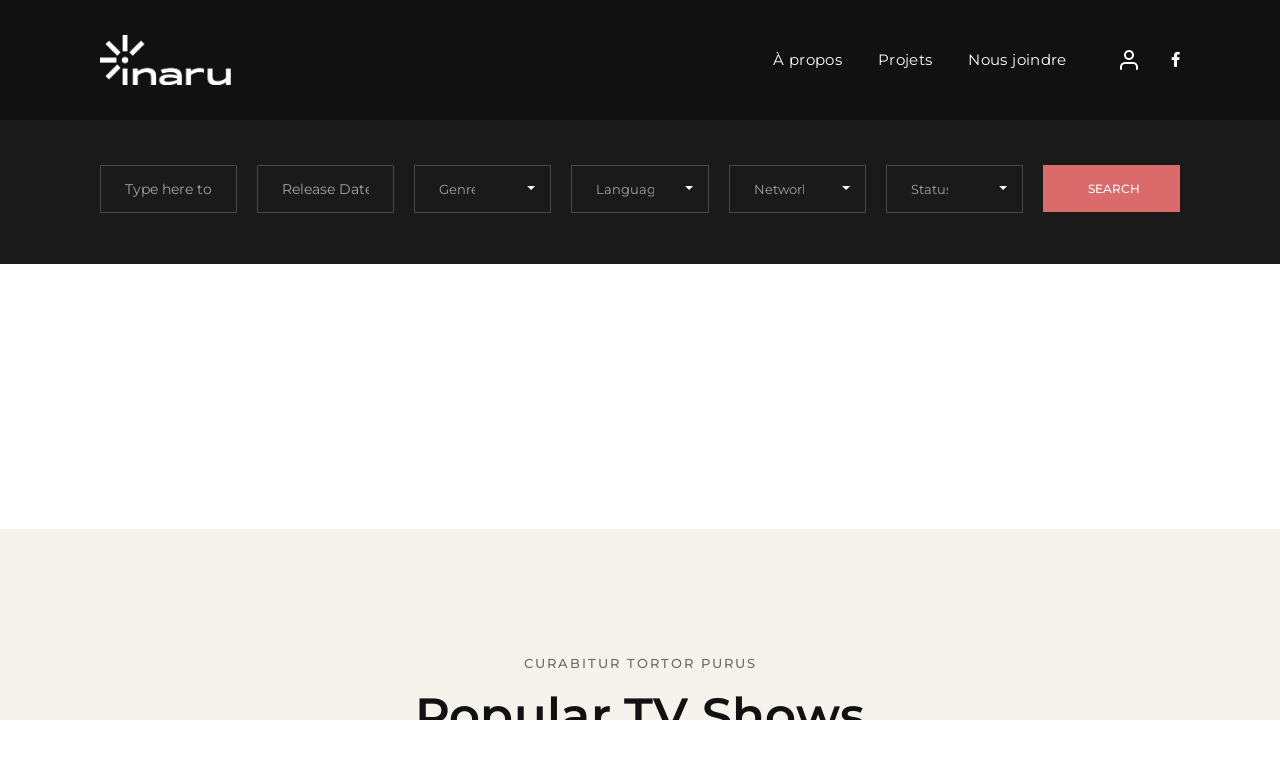

--- FILE ---
content_type: text/css
request_url: https://www.inarufilms.ca/wp-content/themes/noxe-child/style.css?ver=1.1.1
body_size: -28
content:
/**
* Theme Name: Noxe Child
* Description: This is a child theme of Noxe, generated by Merlin WP.
* Author: <a href="https://gloriathemes.com/">Gloria Themes</a>
* Template: noxe
* Version: 1.1.1
*/

--- FILE ---
content_type: text/css
request_url: https://www.inarufilms.ca/wp-content/themes/noxe/includes/assets/css/gt-style.min.css?ver=6.9
body_size: 41773
content:
:root{--gt-main-primary-color:#111111;--gt-main-primary-hover-color:#333333;--gt-main-secondary-color:#db6a6a;--gt-main-block-background:rgba(0, 0, 0, 0.04);--gt-main-block-dark-background:rgba(0, 0, 0, 0.85);--gt-main-border-color:rgba(0, 0, 0, 0.12);--gt-main-border-focus-color:rgba(0, 0, 0, 0.3);--gt-main-border-dark-color:rgba(255, 255, 255, 0.2);--gt-main-border-dark-hover-color:rgba(255, 255, 255, 0.3);--gt-main-input-border-color:rgba(0, 0, 0, 0.12);--gt-main-input-border-focus-color:rgba(0, 0, 0, 0.3);--gt-main-input-dark-border-color:rgba(255, 255, 255, 0.2);--gt-main-input-dark-border-focus-color:rgba(255, 255, 255, 0.3);--gt-color-DDDDDD:#DDDDDD;--gt-color-EEEEEE:#EEEEEE;--gt-color-FFFFFF:#FFFFFF;--gt-color-FFFFFF-1:rgba(255, 255, 255, .1);--gt-color-FFFFFF-2:rgba(255, 255, 255, .2);--gt-color-FFFFFF-3:rgba(255, 255, 255, .3);--gt-color-FFFFFF-4:rgba(255, 255, 255, .4);--gt-color-FFFFFF-5:rgba(255, 255, 255, .5);--gt-color-FFFFFF-6:rgba(255, 255, 255, .6);--gt-color-FFFFFF-7:rgba(255, 255, 255, .7);--gt-color-FFFFFF-8:rgba(255, 255, 255, .8);--gt-color-FFFFFF-9:rgba(255, 255, 255, .9);--gt-color-000000:#000000;--gt-color-000000-1:rgba(0, 0, 0, .1);--gt-color-000000-2:rgba(0, 0, 0, .2);--gt-color-000000-3:rgba(0, 0, 0, .3);--gt-color-000000-4:rgba(0, 0, 0, .4);--gt-color-000000-5:rgba(0, 0, 0, .5);--gt-color-000000-6:rgba(0, 0, 0, .6);--gt-color-000000-7:rgba(0, 0, 0, .7);--gt-color-000000-8:rgba(0, 0, 0, .8);--gt-color-000000-9:rgba(0, 0, 0, .9);--gt-color-111111:#111111;--gt-color-222222:#222222;--gt-color-333333:#333333;--gt-color-444444:#444444;--gt-color-555555:#555555;--gt-color-666666:#666666;--gt-color-777777:#777777;--gt-color-888888:#888888;--gt-color-999999:#999999}html{font-size:16px}body{font-family:Helvetica,Roboto,Arial,sans-serif;background:var(--gt-main-background);font-weight:400;font-style:normal;color:var(--gt-main-primary-color);-webkit-font-smoothing:antialiased;-moz-osx-font-smoothing:grayscale;padding:0;margin:0;font-size:1rem;line-height:1.4;letter-spacing:.35px}img{max-width:100%}a,a:visited{color:var(--gt-main-primary-color);-webkit-transition:.2s;-moz-transition:.2s;-ms-transition:.2s;-o-transition:.2s;transition:.2s;outline:0}a:focus,a:hover{color:var(--gt-main-primary-hover-color);text-decoration:none;-webkit-transition:.2s;-moz-transition:.2s;-ms-transition:.2s;-o-transition:.2s;transition:.2s}figure{margin:0 0 33px}blockquote{text-align:center;margin:80px 0}blockquote p{font-size:1.75rem;font-weight:300}blockquote p:last-child{margin-bottom:0}svg{max-width:100%;width:auto}hr{clear:both;max-width:100%;height:0;margin:33px auto;border-top:0;border-right:0;border-bottom:1px solid var(--gt-main-border-color);border-left:0}hr.gt-dark{border-bottom-color:var(--gt-main-border-dark-color)}pre{white-space:pre-wrap;margin-bottom:33px}code{border:1px solid var(--gt-main-border-color);background:var(--gt-main-block-background);padding:7px 16px;font-family:inherit;font-weight:inherit;display:inline-block}kbd{margin:0;padding:7px 16px;background:var(--gt-main-block-background);font-family:inherit;font-weight:inherit;color:var(--gt-main-primary-color)}cite{color:var(--gt-main-primary-color);opacity:.6;font-size:14px;font-style:inherit;margin:0 0 24px}table{border-collapse:collapse;width:100%;margin-bottom:33px;border-radius:0;table-layout:fixed;text-align:left}tbody,tfoot,thead{border:1px solid var(--gt-main-border-color);background-color:transparent;color:var(--gt-main-primary-color)}tbody td,tbody th{padding:16px}tfoot td,tfoot th,thead td,thead th{padding:16px}tbody tr:nth-child(even){border-bottom:0;background-color:var(--gt-main-block-background)}blockquote{margin:0 0 33px;padding:0;color:var(--gt-main-primary-color);border:0;text-align:center;line-height:1.2}blockquote.gt-align-left{text-align:left}blockquote.gt-align-right{text-align:right}blockquote p{font-size:34px;font-weight:600;line-height:1.2;color:var(--gt-main-primary-color)}blockquote cite{font-weight:600;margin-top:33px}p{margin:0 0 33px;line-height:1.8}p:last-child{margin-bottom:0}h1,h2,h3,h4,h5,h6{font-family:inherit;font-weight:600;margin-bottom:20px;color:var(--gt-main-primary-color)}h1{font-size:70px;line-height:1.1}@media (max-width:991px){h1{font-size:56px}}@media (max-width:767px){h1{font-size:48px}}h2{font-size:56px;line-height:1.3}@media (max-width:991px){h2{font-size:48px}}@media (max-width:767px){h2{font-size:36px}}h3{font-size:48px;line-height:1.2}@media (max-width:991px){h3{font-size:36px}}@media (max-width:767px){h3{font-size:30px}}h4{font-size:36px;line-height:1.3}@media (max-width:991px){h4{font-size:30px}}@media (max-width:767px){h4{font-size:24px}}h5{font-size:30px;line-height:1.3}@media (max-width:991px){h5{font-size:24px}}@media (max-width:767px){h5{font-size:21px}}h6{font-size:24px;line-height:1.3}@media (max-width:991px){h6{font-size:21px}}@media (max-width:767px){h6{font-size:18px}}dl,ol,ul{line-height:1.6}ul{margin:0 0 33px 1rem;padding:0;list-style-type:disc}ol{margin:0 0 33px 1rem;padding:0;list-style-type:decimal}ol ol,ol ul,ul ol,ul ul{margin:0 0 0 1rem;padding:0}b,strong{font-weight:600}.gt-uppercase{text-transform:uppercase}.gt-lowercase{text-transform:lowercase}.gt-capitalize{text-transform:capitalize}.gt-align-left{text-align:left}.gt-align-center{text-align:center}.gt-align-right{text-align:right}.gt-full-width,.gt-image.gt-full-width>img{width:100%}.gt-loader.gt-style-1{background:#fff;color:var(--gt-main-primary-color);height:100%;width:100%;top:0;left:0;z-index:100;position:fixed;display:flex;align-items:center;text-align:center;justify-content:center;overflow:hidden}.gt-loader.gt-style-1 .gt-countdown .gt-number{font-size:160px;font-weight:600;display:flex;align-items:center;text-align:center;justify-content:center}.gt-loader.gt-style-1 .gt-countdown .gt-number:before{content:'%';font-size:60px}.gt-loader.gt-style-1.gt-dark{background:var(--gt-main-primary-color);color:var(--gt-color-FFFFFF)}.gt-loader.gt-style-2{background:#fff;color:var(--gt-main-primary-color);height:100%;width:100%;top:0;left:0;position:fixed;z-index:100;display:flex;align-items:center;text-align:center;justify-content:center;overflow:hidden}.gt-loader.gt-style-2 .gt-spin{display:inline-block;position:relative;width:64px;height:64px}.gt-loader.gt-style-2 .gt-spin div{box-sizing:border-box;display:block;position:absolute;width:75px;height:75px;margin:5px;border:4px solid var(--gt-main-primary-color);border-radius:50%;animation:gt-loader-2-spin 1.2s cubic-bezier(.5,0,.5,1) infinite;border-color:var(--gt-main-primary-color) transparent transparent transparent}.gt-loader.gt-style-2 .gt-spin div:nth-child(1){animation-delay:-.45s}.gt-loader.gt-style-2 .gt-spin div:nth-child(2){animation-delay:-.3s}.gt-loader.gt-style-2 .gt-spin div:nth-child(3){animation-delay:-.15s}@keyframes gt-loader-2-spin{0%{transform:rotate(0)}100%{transform:rotate(360deg)}}.gt-loader.gt-style-2.gt-dark{background:var(--gt-main-primary-color);color:var(--gt-color-FFFFFF)}.gt-loader.gt-style-2.gt-dark .gt-spin div{border:4px solid #fff;border-color:#fff transparent transparent transparent}.gt-loader.gt-style-3{background:#fff;color:var(--gt-main-primary-color);height:100%;width:100%;top:0;left:0;position:fixed;z-index:100;display:flex;align-items:center;text-align:center;justify-content:center;overflow:hidden}.gt-loader.gt-style-3.gt-dark{background:var(--gt-main-primary-color);color:var(--gt-color-FFFFFF)}.gt-loader.gt-style-3 .gt-logo span{font-weight:600;font-size:55px;display:block;text-transform:uppercase}.gt-loader.gt-style-4{background:#fff;color:var(--gt-main-primary-color);height:100%;width:100%;top:0;left:0;position:fixed;z-index:100;display:flex;align-items:center;text-align:center;justify-content:center;overflow:hidden}.gt-loader.gt-style-4 .gt-scaleout{width:70px;height:70px;margin:auto;background-color:var(--gt-main-primary-color);border-radius:100%;-webkit-animation:gt-loader-4-scaleout 1s infinite ease-in-out;animation:gt-loader-4-scaleout 1s infinite ease-in-out}@-webkit-keyframes gt-loader-4-scaleout{0%{-webkit-transform:scale(0);opacity:.6}100%{-webkit-transform:scale(1);opacity:0}}@keyframes gt-loader-4-scaleout{0%{-webkit-transform:scale(0);transform:scale(0);opacity:.6}100%{-webkit-transform:scale(1);transform:scale(1);opacity:0}}.gt-loader.gt-style-4.gt-dark{background:var(--gt-main-primary-color);color:var(--gt-color-FFFFFF)}.gt-loader.gt-style-4.gt-dark .gt-scaleout{background-color:var(--gt-color-FFFFFF)}.gt-loader.gt-style-5{background:#fff;color:var(--gt-main-primary-color);height:100%;width:100%;top:0;left:0;position:fixed;z-index:100;display:flex;align-items:center;text-align:center;justify-content:center;overflow:hidden}.gt-loader.gt-style-5 .gt-spinner{margin:auto;width:100px;text-align:center}.gt-loader.gt-style-5 .gt-spinner>div{width:20px;height:20px;background:var(--gt-main-primary-color);border-radius:100%;display:inline-block;-webkit-animation:gt-loader-5-bounce 1.4s infinite ease-in-out both;animation:gt-loader-5-bounce 1.4s infinite ease-in-out both}.gt-loader.gt-style-5 .gt-spinner .gt-bounce-1{-webkit-animation-delay:-.32s;animation-delay:-.32s}.gt-loader.gt-style-5 .gt-spinner .gt-bounce-2{-webkit-animation-delay:-.16s;animation-delay:-.16s}@-webkit-keyframes gt-loader-5-bounce{0%,100%,80%{-webkit-transform:scale(0)}40%{-webkit-transform:scale(1)}}@keyframes gt-loader-5-bounce{0%,100%,80%{-webkit-transform:scale(0);transform:scale(0)}40%{-webkit-transform:scale(1);transform:scale(1)}}.gt-loader.gt-style-5.gt-dark{background:var(--gt-main-primary-color);color:var(--gt-color-FFFFFF)}.gt-loader.gt-style-5.gt-dark .gt-spinner>div{background:#fff}.gt-loader.gt-style-6{background:#fff;color:var(--gt-main-primary-color);height:100%;width:100%;top:0;left:0;position:fixed;z-index:100;display:flex;align-items:center;text-align:center;justify-content:center;overflow:hidden}.gt-loader.gt-style-6 .gt-logo{width:300px;height:100px;position:relative;display:flex;align-items:center;justify-content:center;text-align:center}.gt-loader.gt-style-6 .gt-logo .gt-borders{display:block;position:absolute;background-color:var(--gt-main-primary-color)}.gt-loader.gt-style-6 .gt-logo .gt-right-border,.gt-loader.gt-style-6 .gt-logo .gt-top-border{top:0}.gt-loader.gt-style-6 .gt-logo .gt-right-border{right:0}.gt-loader.gt-style-6 .gt-logo .gt-bottom-border{right:0;bottom:0}.gt-loader.gt-style-6 .gt-logo .gt-left-border{left:0;bottom:0}.gt-loader.gt-style-6 .gt-logo .gt-bottom-border,.gt-loader.gt-style-6 .gt-logo .gt-top-border{height:3px}.gt-loader.gt-style-6 .gt-logo .gt-left-border,.gt-loader.gt-style-6 .gt-logo .gt-right-border{width:3px}.gt-loader.gt-style-6 .gt-logo .gt-image{padding:15px}.gt-loader.gt-style-6 .gt-logo .gt-image span{font-weight:600;font-size:55px;display:block;text-transform:uppercase}.gt-loader.gt-style-6.gt-dark{background:var(--gt-main-primary-color);color:var(--gt-color-FFFFFF)}.gt-loader.gt-style-6.gt-dark .gt-logo .gt-borders{background-color:var(--gt-color-FFFFFF)}.gt-cookie-bar.gt-style-1{position:fixed;z-index:20;bottom:0;left:0;width:100%;background:#fff;color:var(--gt-main-primary-color);font-size:14px;padding:25px 0;opacity:0;visibility:hidden}.gt-cookie-bar.gt-style-1.gt-inner-narrow{display:flex;justify-content:center}.gt-cookie-bar.gt-style-1>div{margin:-5px}.gt-cookie-bar.gt-style-1 .gt-button,.gt-cookie-bar.gt-style-1 .gt-text{padding:5px}.gt-cookie-bar.gt-style-1 .gt-text p{margin-bottom:0}.gt-cookie-bar.gt-style-1 .gt-text a,.gt-cookie-bar.gt-style-1 .gt-text a:visited{color:currentColor;text-decoration:underline}.gt-cookie-bar.gt-style-1.gt-narrow{width:1520px;max-width:100%;left:50%;transform:translate(-50%,-60px)}.gt-cookie-bar.gt-style-1.gt-dark{background:var(--gt-main-primary-color);color:var(--gt-color-FFFFFF)}.gt-cookie-bar.gt-style-2{position:fixed;z-index:20;bottom:0;left:0;width:100%;background:#fff;color:var(--gt-main-primary-color);font-size:14px;padding:35px 0;opacity:0;visibility:hidden}.gt-cookie-bar.gt-style-2.gt-inner-narrow{display:flex;justify-content:center}.gt-cookie-bar.gt-style-2>div{margin:-5px}.gt-cookie-bar.gt-style-2 .gt-button,.gt-cookie-bar.gt-style-2 .gt-text{padding:5px}.gt-cookie-bar.gt-style-2 .gt-text p{margin-bottom:0}.gt-cookie-bar.gt-style-2 .gt-text a,.gt-cookie-bar.gt-style-2 .gt-text a:visited{color:currentColor;text-decoration:underline}.gt-cookie-bar.gt-style-2.gt-narrow{width:1520px;max-width:100%;left:50%;transform:translate(-50%,-60px)}.gt-cookie-bar.gt-style-2.gt-dark{background:var(--gt-main-primary-color);color:var(--gt-color-FFFFFF)}.gt-cookie-bar.gt-style-3{position:fixed;z-index:20;bottom:0;left:0;width:100%;background:var(--gt-main-primary-color);color:var(--gt-color-FFFFFF);font-size:14px;padding:35px 0;opacity:0;visibility:hidden}.gt-cookie-bar.gt-style-3.gt-inner-narrow{display:flex;justify-content:center}.gt-cookie-bar.gt-style-3>div{margin:-5px}.gt-cookie-bar.gt-style-3 .gt-button,.gt-cookie-bar.gt-style-3 .gt-text{padding:5px}.gt-cookie-bar.gt-style-3 .gt-text p{margin-bottom:0}.gt-cookie-bar.gt-style-3 .gt-text a,.gt-cookie-bar.gt-style-3 .gt-text a:visited{color:currentColor;text-decoration:underline}.gt-cookie-bar.gt-style-3.gt-narrow{width:1520px;max-width:100%;left:50%;transform:translate(-50%,-60px)}[type=color],[type=date],[type=datetime-local],[type=datetime],[type=email],[type=month],[type=number],[type=password],[type=search],[type=tel],[type=text],[type=time],[type=url],[type=week],textarea{box-shadow:none;border-radius:1px;border:1px solid var(--gt-main-input-border-color);color:var(--gt-main-primary-color);font-size:14px;font-weight:400;line-height:1.6;height:auto;width:100%;padding:12px 24px;margin:0;background:0 0;-webkit-transition:border-color .25s ease-in-out,-webkit-box-shadow .5s;transition:border-color .25s ease-in-out,-webkit-box-shadow .5s;transition:box-shadow .5s,border-color .25s ease-in-out;transition:box-shadow .5s,border-color .25s ease-in-out,-webkit-box-shadow .5s}[type=color]:focus,[type=date]:focus,[type=datetime-local]:focus,[type=datetime]:focus,[type=email]:focus,[type=month]:focus,[type=number]:focus,[type=password]:focus,[type=search]:focus,[type=tel]:focus,[type=text]:focus,[type=time]:focus,[type=url]:focus,[type=week]:focus,textarea:focus{border-color:var(--gt-main-input-border-focus-color);box-shadow:none;background:0 0;-webkit-transition:border-color .25s ease-in-out,-webkit-box-shadow .5s;transition:border-color .25s ease-in-out,-webkit-box-shadow .5s;transition:box-shadow .5s,border-color .25s ease-in-out;transition:box-shadow .5s,border-color .25s ease-in-out,-webkit-box-shadow .5s}::-webkit-input-placeholder{color:var(--gt-main-primary-color);opacity:.6}:-ms-input-placeholder{color:var(--gt-main-primary-color);opacity:.6}::placeholder{color:var(--gt-main-primary-color);opacity:.6}input:-webkit-autofill,input:-webkit-autofill:focus,input:-webkit-autofill:hover,select:-webkit-autofill,select:-webkit-autofill:focus,select:-webkit-autofill:hover,textarea:-webkit-autofill,textarea:-webkit-autofill:focus,textarea:-webkit-autofill:hover{border:1px solid var(--gt-main-input-border-focus-color);-webkit-text-fill-color:var(--gt-main-primary-color);-webkit-box-shadow:0 0 0 1000px #fff inset;transition:background-color 5000s ease-in-out 0s}[type=color].gt-no-border,[type=date].gt-no-border,[type=datetime-local].gt-no-border,[type=datetime].gt-no-border,[type=email].gt-no-border,[type=month].gt-no-border,[type=number].gt-no-border,[type=password].gt-no-border,[type=search].gt-no-border,[type=tel].gt-no-border,[type=text].gt-no-border,[type=time].gt-no-border,[type=url].gt-no-border,[type=week].gt-no-border,textarea.gt-no-border{padding:0;border:0}[type=color].gt-dark,[type=date].gt-dark,[type=datetime-local].gt-dark,[type=datetime].gt-dark,[type=email].gt-dark,[type=month].gt-dark,[type=number].gt-dark,[type=password].gt-dark,[type=search].gt-dark,[type=tel].gt-dark,[type=text].gt-dark,[type=time].gt-dark,[type=url].gt-dark,[type=week].gt-dark,textarea.gt-dark{border-color:var(--gt-main-input-dark-border-color);color:var(--gt-color-FFFFFF)}[type=color].gt-dark:focus,[type=date].gt-dark:focus,[type=datetime-local].gt-dark:focus,[type=datetime].gt-dark:focus,[type=email].gt-dark:focus,[type=month].gt-dark:focus,[type=number].gt-dark:focus,[type=password].gt-dark:focus,[type=search].gt-dark:focus,[type=tel].gt-dark:focus,[type=text].gt-dark:focus,[type=time].gt-dark:focus,[type=url].gt-dark:focus,[type=week].gt-dark:focus,textarea.gt-dark:focus{border-color:var(--gt-main-input-dark-border-focus-color)}.gt-dark::-webkit-input-placeholder{color:var(--gt-color-FFFFFF);opacity:.6}.gt-dark:-ms-input-placeholder{color:var(--gt-color-FFFFFF);opacity:.6}.gt-dark::placeholder{color:var(--gt-color-FFFFFF);opacity:.6}input.gt-dark:-webkit-autofill,input.gt-dark:-webkit-autofill:focus,input.gt-dark:-webkit-autofill:hover,select.gt-dark:-webkit-autofill,select.gt-dark:-webkit-autofill:focus,select.gt-dark:-webkit-autofill:hover,textarea.gt-dark:-webkit-autofill,textarea.gt-dark:-webkit-autofill:focus,textarea.gt-dark:-webkit-autofill:hover{border:1px solid var(--gt-main-input-dark-border-focus-color);-webkit-text-fill-color:var(--gt-color-FFFFFF);-webkit-box-shadow:0 0 0 1000px var(--gt-main-primary-color) inset;transition:background-color 5000s ease-in-out 0s}.gt-input-effect{position:relative;z-index:0},.gt-input-effect input,.gt-input-effect textarea{transition:.4s}.gt-input-effect input~.gt-focus-border:after,.gt-input-effect input~.gt-focus-border:before,.gt-input-effect textarea~.gt-focus-border:after,.gt-input-effect textarea~.gt-focus-border:before{content:"";position:absolute;top:0;left:0;width:0;height:2px;transition:.3s}.gt-input-effect input~.gt-focus-border:after,.gt-input-effect textarea~.gt-focus-border:after{top:auto;bottom:0;left:auto;right:0}.gt-input-effect input~.gt-focus-border i:after,.gt-input-effect input~.gt-focus-border i:before,.gt-input-effect textarea~.gt-focus-border i:after,.gt-input-effect textarea~.gt-focus-border i:before{content:"";position:absolute;top:0;left:0;width:2px;height:0;transition:.4s}.gt-input-effect input~.gt-focus-border i:after,.gt-input-effect textarea~.gt-focus-border i:after{left:auto;right:0;top:auto;bottom:0}.gt-input-effect input:focus~.gt-focus-border:after,.gt-input-effect input:focus~.gt-focus-border:before,.gt-input-effect textarea:focus~.gt-focus-border:after,.gt-input-effect textarea:focus~.gt-focus-border:before{width:100%;transition:.3s}.gt-input-effect input:focus~.gt-focus-border i:after,.gt-input-effect input:focus~.gt-focus-border i:before,.gt-input-effect textarea:focus~.gt-focus-border i:after,.gt-input-effect textarea:focus~.gt-focus-border i:before{height:100%;transition:.4s}.gt-input-effect input~.gt-focus-border i:after,.gt-input-effect input~.gt-focus-border i:before,.gt-input-effect input~.gt-focus-border:after,.gt-input-effect input~.gt-focus-border:before,.gt-input-effect textarea~.gt-focus-border i:after,.gt-input-effect textarea~.gt-focus-border i:before,.gt-input-effect textarea~.gt-focus-border:after,.gt-input-effect textarea~.gt-focus-border:before{background-color:var(--gt-main-primary-color)}.gt-input-effect input.gt-filled~label,.gt-input-effect textarea.gt-filled~label{opacity:0;visibility:hidden}.gt-input-effect input~label,.gt-input-effect textarea~label{position:absolute;width:100%;left:0;top:0;padding:12.5px 24px;color:var(--gt-main-primary-color);opacity:.6;font-size:14px;font-weight:400;line-height:1.6;z-index:-1;transition:.3s}.gt-input-effect input:focus~label,.gt-input-effect textarea:focus~label{top:-29px;left:0;padding:0;font-size:14px;transition:.3s;color:var(--gt-main-primary-color);opacity:1}.gt-input-effect.gt-dark input,.gt-input-effect.gt-dark textarea{border-color:var(--gt-main-input-dark-border-color)}.gt-input-effect.gt-dark input~label,.gt-input-effect.gt-dark textarea~label{color:var(--gt-color-FFFFFF);opacity:.6}select,select:not([multiple]){box-shadow:none;border-radius:0;border:1px solid var(--gt-main-input-border-color);color:var(--gt-main-primary-color);font-size:14px;font-weight:400;line-height:1.6;height:auto;width:100%;padding:12px 24px;margin:0;background-color:transparent;-webkit-transition:border-color .25s ease-in-out,-webkit-box-shadow .5s;transition:border-color .25s ease-in-out,-webkit-box-shadow .5s;transition:box-shadow .5s,border-color .25s ease-in-out;transition:box-shadow .5s,border-color .25s ease-in-out,-webkit-box-shadow .5s}select:focus{border-color:var(--gt-main-input-border-focus-color);box-shadow:none;background-color:transparent;-webkit-transition:border-color .25s ease-in-out,-webkit-box-shadow .5s;transition:border-color .25s ease-in-out,-webkit-box-shadow .5s;transition:box-shadow .5s,border-color .25s ease-in-out;transition:box-shadow .5s,border-color .25s ease-in-out,-webkit-box-shadow .5s}select.gt-dark{border-color:var(--gt-main-input-dark-border-color);color:var(--gt-color-FFFFFF);background-color:transparent}select.gt-dark:focus{border-color:var(--gt-main-input-dark-border-focus-color)}[type=button],[type=submit],button{border:0;background:var(--gt-main-primary-color);color:var(--gt-color-FFFFFF);font-size:14px;padding:12px 21px;line-height:1.6;cursor:pointer;position:relative;z-index:0;-webkit-transition:.2s;-moz-transition:.2s;-ms-transition:.2s;-o-transition:.2s;transition:.2s}[type=button].gt-style-2,[type=submit].gt-style-2,button.gt-style-2{background:#fff;color:var(--gt-main-primary-color)}[type=button].gt-style-3,[type=submit].gt-style-3,button.gt-style-3{color:var(--gt-color-FFFFFF)}[type=button].gt-style-4,[type=submit].gt-style-4,button.gt-style-4{padding:14px;font-size:12px;text-transform:uppercase;font-weight:500}[type=button].gt-style-5,[type=submit].gt-style-5,button.gt-style-5{padding:14px 21px;font-size:12px;text-transform:uppercase;font-weight:500;padding-right:45px;padding-left:45px;background:var(--gt-main-secondary-color);color:var(--gt-color-FFFFFF)}[type=button].gt-style-6,[type=submit].gt-style-6,button.gt-style-6{padding:14px 21px;font-size:12px;text-transform:uppercase;font-weight:500;padding-right:45px;padding-left:45px;color:var(--gt-color-FFFFFF)}[type=button].gt-full-width,[type=submit].gt-full-width,button.gt-full-width{width:100%}[type=button]:active,[type=button]:focus,[type=button]:hover,[type=submit]:active,[type=submit]:focus,[type=submit]:hover,button:active,button:focus,button:hover{outline:0;background:var(--gt-main-primary-color);color:var(--gt-color-FFFFFF);-webkit-transition:.2s;-moz-transition:.2s;-ms-transition:.2s;-o-transition:.2s;transition:.2s}label{color:var(--gt-main-primary-color);font-size:14px;line-height:1.6;margin-bottom:15px}.gt-checkbox input[type=checkbox]:checked,.gt-checkbox input[type=checkbox]:not(:checked),.gt-checkbox[type=checkbox]:checked,.gt-checkbox[type=checkbox]:not(:checked){display:none}.gt-checkbox input[type=checkbox]:checked+span,.gt-checkbox input[type=checkbox]:not(:checked)+span,.gt-checkbox[type=checkbox]:checked+.gt-checkbox-label,.gt-checkbox[type=checkbox]:not(:checked)+.gt-checkbox-label{position:relative;padding-left:28px;display:flex;align-items:center;cursor:pointer;margin:0;font-size:12px}.gt-checkbox input[type=checkbox]:checked+span:before,.gt-checkbox input[type=checkbox]:not(:checked)+span:before,.gt-checkbox[type=checkbox]:checked+.gt-checkbox-label:before,.gt-checkbox[type=checkbox]:not(:checked)+.gt-checkbox-label:before{content:'';position:absolute;left:0;width:16px;height:16px;border:1px solid var(--gt-main-border-color);border-radius:2px;background:0 0}.gt-checkbox input[type=checkbox]:checked+span:after,.gt-checkbox input[type=checkbox]:not(:checked)+span:after,.gt-checkbox[type=checkbox]:checked+.gt-checkbox-label:after,.gt-checkbox[type=checkbox]:not(:checked)+.gt-checkbox-label:after{content:"\f00c";font-family:"Font Awesome 5 Free";font-weight:900;-moz-osx-font-smoothing:grayscale;-webkit-font-smoothing:antialiased;position:absolute;top:4px;left:7px;font-size:12.5px;line-height:.8;transition:all .2s}.gt-checkbox input[type=checkbox]:not(:checked)+span:after,.gt-checkbox[type=checkbox]:not(:checked)+.gt-checkbox-label:after{opacity:0;transform:scale(0)}.gt-checkbox input[type=checkbox]:checked+span:after,.gt-checkbox[type=checkbox]:checked+.gt-checkbox-label:after{opacity:1;transform:scale(1)}.gt-checkbox input[type=checkbox]:disabled:checked+span:before,.gt-checkbox input[type=checkbox]:disabled:not(:checked)+span:before,.gt-checkbox[type=checkbox]:disabled:checked+.gt-checkbox-label:before,.gt-checkbox[type=checkbox]:disabled:not(:checked)+.gt-checkbox-label:before{box-shadow:none;border-color:var(--gt-main-input-border-color);background-color:var(--gt-color-DDDDDD)}.gt-checkbox input[type=checkbox]:disabled:checked+span:after,.gt-checkbox[type=checkbox]:disabled:checked+.gt-checkbox-label:after{color:var(--gt-main-primary-color);opacity:.6}.gt-checkbox input[type=checkbox]:disabled+span,.gt-checkbox[type=checkbox]:disabled+.gt-checkbox-label{color:var(--gt-main-primary-color);opacity:.6}.gt-checkbox input[type=checkbox]:checked:focus+span:before,.gt-checkbox input[type=checkbox]:not(:checked):focus+span:before,.gt-checkbox[type=checkbox]:checked:focus+.gt-checkbox-label:before,.gt-checkbox[type=checkbox]:not(:checked):focus+.gt-checkbox-label:before{border:1px solid var(--gt-main-input-border-color)}.gt-button.gt-inline{display:inline}.gt-button.gt-inline-block{display:inline-block}.gt-button.gt-block{display:block}.gt-button.gt-flex{display:flex}.gt-button.gt-inline-flex{display:inline-flex}.gt-button.gt-align-center,.gt-button.gt-align-left,.gt-button.gt-align-right{display:flex}.gt-button.gt-align-left{text-align:left;justify-content:flex-start}.gt-button.gt-align-center{text-align:center;justify-content:center}.gt-button.gt-align-right{text-align:right;justify-content:flex-end}.gt-button.gt-padding-1{padding:1px}.gt-button.gt-padding-2{padding:2px}.gt-button.gt-padding-3{padding:3px}.gt-button.gt-padding-4{padding:4px}.gt-button.gt-padding-5{padding:5px}.gt-button.gt-padding-6{padding:6px}.gt-button.gt-padding-7{padding:7px}.gt-button.gt-padding-8{padding:8px}.gt-button.gt-padding-9{padding:9px}.gt-button.gt-padding-10{padding:10px}.gt-button.gt-padding-15{padding:15px}.gt-button.gt-padding-20{padding:20px}.gt-button.gt-padding-25{padding:25px}.gt-button.gt-padding-30{padding:30px}.gt-button.gt-padding-35{padding:35px}.gt-button.gt-padding-40{padding:40px}.gt-button.gt-padding-45{padding:45px}.gt-button.gt-padding-50{padding:50px}.gt-button a:focus,.gt-button a:hover{cursor:pointer}.gt-button.gt-style-1 a,.gt-button.gt-style-1 a:visited{font-size:14px;font-weight:500;padding:13.5px 20px;display:flex;align-items:center;background:var(--gt-main-primary-color);color:var(--gt-color-FFFFFF);position:relative;z-index:1;text-decoration:none}.gt-button.gt-style-1 a::after,.gt-button.gt-style-1 a:visited::after{-webkit-transition:all .4s;-moz-transition:all .4s;-o-transition:all .4s;transition:all .4s;content:'';position:absolute;z-index:-1;height:100%;left:0;top:0;width:0}.gt-button.gt-style-1 a:focus:after,.gt-button.gt-style-1 a:hover:after{-webkit-transition:all .4s;-moz-transition:all .4s;-o-transition:all .4s;transition:all .4s;width:100%}.gt-button.gt-style-1 i{font-size:13px;width:19px}.gt-button.gt-style-1 img,.gt-button.gt-style-1 svg{height:19px}.gt-button.gt-style-1 i+span,.gt-button.gt-style-1 svg+img,.gt-button.gt-style-1 svg+span{margin-left:13px}.gt-button.gt-style-1 span+i,.gt-button.gt-style-1 span+img,.gt-button.gt-style-1 span+svg{margin-left:13px;text-align:right}.gt-button.gt-style-1.gt-dark a,.gt-button.gt-style-1.gt-dark a:visited{background:#fff;color:var(--gt-main-primary-color)}.gt-button.gt-style-1.gt-dark a:focus,.gt-button.gt-style-1.gt-dark a:hover{color:var(--gt-color-FFFFFF)}.gt-button.gt-style-2 a,.gt-button.gt-style-2 a:visited{font-size:14px;font-weight:500;background:#fff;color:var(--gt-main-primary-color);padding:13.5px 20px;display:flex;align-items:center;border:1px solid rgba(0,0,0,.1);text-decoration:none}.gt-button.gt-style-2 i{font-size:13px;width:19px}.gt-button.gt-style-2 img,.gt-button.gt-style-2 svg{height:19px}.gt-button.gt-style-2 i+span,.gt-button.gt-style-2 svg+img,.gt-button.gt-style-2 svg+span{margin-left:13px}.gt-button.gt-style-2 span+i,.gt-button.gt-style-2 span+img,.gt-button.gt-style-2 span+svg{margin-left:13px;text-align:right}.gt-button.gt-style-2:hover i,.gt-button.gt-style-2:hover img,.gt-button.gt-style-2:hover svg{-webkit-animation:gtButton2EffectLeft .5s forwards;-o-animation:gtButton2EffectLeft .5s forwards;animation:gtButton2EffectLeft .5s forwards}@keyframes gtButton2EffectLeft{49%{-webkit-transform:translateX(100%);-ms-transform:translateX(100%);transform:translateX(100%)}50%{opacity:0;-webkit-transform:translateX(-100%);-ms-transform:translateX(-100%);transform:translateX(-100%)}51%{opacity:1}}@keyframes gtButton2EffectRight{49%{-webkit-transform:translateX(-100%);-ms-transform:translateX(-100%);transform:translateX(-100%)}50%{opacity:0;-webkit-transform:translateX(100%);-ms-transform:translateX(100%);transform:translateX(100%)}51%{opacity:1}}.gt-button.gt-style-2.gt-dark a,.gt-button.gt-style-2.gt-dark a:visited{background:var(--gt-main-primary-color);border-color:var(--gt-main-primary-color);color:var(--gt-color-FFFFFF)}.gt-button.gt-style-3 a,.gt-button.gt-style-3 a:visited{font-size:12px;font-weight:500;color:var(--gt-main-primary-color);display:flex;align-items:center;text-transform:uppercase;letter-spacing:.5px;text-decoration:none}.gt-button.gt-style-3 a:focus,.gt-button.gt-style-3 a:hover{color:var(--gt-main-primary-color)}.gt-button.gt-style-3 .gt-icon{border:1px solid var(--gt-main-input-border-color);width:50px;height:50px;display:flex;align-items:center;justify-content:center;text-align:center;border-radius:50%;padding:10px;box-sizing:border-box;-webkit-transition:.2s;-moz-transition:.2s;-ms-transition:.2s;-o-transition:.2s;transition:.2s}.gt-button.gt-style-3 i{font-size:16px}.gt-button.gt-style-3 img,.gt-button.gt-style-3 svg{height:19px}.gt-button.gt-style-3 .gt-icon+span{margin-left:15px}.gt-button.gt-style-3 span+.gt-icon{margin-left:15px;text-align:right}.gt-button.gt-style-3 polygon{-webkit-transition:all .9s ease-in-out;stroke-dasharray:240;stroke-dashoffset:480;stroke:var(--gt-main-primary-color);transform:translateY(0)}.gt-button.gt-style-3 a:focus polygon,.gt-button.gt-style-3 a:hover polygon{stroke-dashoffset:0;opacity:1;stroke:var(--gt-main-primary-color);z-index:10}.gt-button.gt-style-3.gt-dark .gt-icon{border:1px solid var(--gt-color-FFFFFF-4)}.gt-button.gt-style-3.gt-dark a,.gt-button.gt-style-3.gt-dark a:visited{color:var(--gt-color-FFFFFF)}.gt-button.gt-style-3.gt-dark a:focus,.gt-button.gt-style-3.gt-dark a:hover{color:var(--gt-color-FFFFFF)}.gt-button.gt-style-3.gt-dark polygon{stroke:#fff}.gt-button.gt-style-3.gt-dark a:focus polygon,.gt-button.gt-style-3.gt-dark a:hover polygon{stroke:#fff}.gt-button.gt-style-4 a,.gt-button.gt-style-4 a:visited{font-size:12px;font-weight:600;color:var(--gt-main-primary-color);padding:13.5px 20px;display:flex;align-items:center;border:1px solid var(--gt-main-primary-color);text-transform:uppercase;position:relative;z-index:1;overflow:hidden;text-decoration:none}.gt-button.gt-style-4 a:focus,.gt-button.gt-style-4 a:hover{color:var(--gt-color-FFFFFF)}.gt-button.gt-style-4 a::after,.gt-button.gt-style-4 a:visited::after{-webkit-transition:all .4s;-moz-transition:all .4s;-o-transition:all .4s;transition:all .4s;content:'';position:absolute;z-index:-1;height:100%;left:-50%;top:0;transform:skew(50deg);transition-duration:.6s;transform-origin:top left;width:0;background:var(--gt-main-primary-color)}.gt-button.gt-style-4 a:focus:after,.gt-button.gt-style-4 a:hover:after{-webkit-transition:all .4s;-moz-transition:all .4s;-o-transition:all .4s;transition:all .4s;height:100%;width:150%}.gt-button.gt-style-4 i{font-size:13px;width:19px}.gt-button.gt-style-4 img,.gt-button.gt-style-4 svg{height:19px}.gt-button.gt-style-4 i+span,.gt-button.gt-style-4 svg+img,.gt-button.gt-style-4 svg+span{margin-left:13px}.gt-button.gt-style-4 span+i,.gt-button.gt-style-4 span+img,.gt-button.gt-style-4 span+svg{margin-left:13px;text-align:right}.gt-button.gt-style-4.gt-dark a,.gt-button.gt-style-4.gt-dark a:visited{border-color:var(--gt-color-FFFFFF);color:var(--gt-color-FFFFFF)}.gt-button.gt-style-4.gt-dark a:focus,.gt-button.gt-style-4.gt-dark a:hover{color:var(--gt-main-primary-color)}.gt-button.gt-style-4.gt-dark a::after,.gt-button.gt-style-4.gt-dark a:visited::after{background:#fff}.gt-button.gt-style-5 a,.gt-button.gt-style-5 a:visited{font-size:12px;font-weight:500;color:var(--gt-main-primary-color);padding:5px;display:flex;align-items:center;text-transform:uppercase;text-decoration:none}.gt-button.gt-style-5 a:focus,.gt-button.gt-style-5 a:hover{color:var(--gt-main-primary-color)}.gt-button.gt-style-5:hover i,.gt-button.gt-style-5:hover img,.gt-button.gt-style-5:hover svg{-webkit-animation:gtButton6EffectLeft .5s forwards;-o-animation:gtButton6EffectLeft .5s forwards;animation:gtButton6EffectLeft .5s forwards}@keyframes gtButton5EffectLeft{49%{-webkit-transform:translateX(100%);-ms-transform:translateX(100%);transform:translateX(100%)}50%{opacity:0;-webkit-transform:translateX(-100%);-ms-transform:translateX(-100%);transform:translateX(-100%)}51%{opacity:1}}@keyframes gtButton5EffectRight{49%{-webkit-transform:translateX(-100%);-ms-transform:translateX(-100%);transform:translateX(-100%)}50%{opacity:0;-webkit-transform:translateX(100%);-ms-transform:translateX(100%);transform:translateX(100%)}51%{opacity:1}}.gt-button.gt-style-5 i{font-size:13px;width:19px}.gt-button.gt-style-5 img,.gt-button.gt-style-5 svg{height:19px}.gt-button.gt-style-5 i+span,.gt-button.gt-style-5 svg+img,.gt-button.gt-style-5 svg+span{margin-left:13px}.gt-button.gt-style-5 span+i,.gt-button.gt-style-5 span+img,.gt-button.gt-style-5 span+svg{margin-left:13px;text-align:right}.gt-button.gt-style-5.gt-dark a,.gt-button.gt-style-5.gt-dark a:visited{color:var(--gt-color-FFFFFF)}.gt-button.gt-style-5.gt-dark a:focus,.gt-button.gt-style-5.gt-dark a:hover{color:var(--gt-color-FFFFFF)}.gt-button.gt-style-6 a,.gt-button.gt-style-6 a:visited{font-size:14px;font-weight:600;color:var(--gt-main-primary-color);padding:5px;display:flex;align-items:center;text-transform:uppercase;letter-spacing:1px;text-decoration:none}.gt-button.gt-style-6 a:focus,.gt-button.gt-style-6 a:hover{color:var(--gt-main-primary-color)}.gt-button.gt-style-6:hover i,.gt-button.gt-style-6:hover img,.gt-button.gt-style-6:hover svg{-webkit-animation:gtButton6EffectLeft .5s forwards;-o-animation:gtButton6EffectLeft .5s forwards;animation:gtButton6EffectLeft .5s forwards}@keyframes gtButton6EffectLeft{49%{-webkit-transform:translateX(100%);-ms-transform:translateX(100%);transform:translateX(100%)}50%{opacity:0;-webkit-transform:translateX(-100%);-ms-transform:translateX(-100%);transform:translateX(-100%)}51%{opacity:1}}@keyframes gtButton6EffectRight{49%{-webkit-transform:translateX(-100%);-ms-transform:translateX(-100%);transform:translateX(-100%)}50%{opacity:0;-webkit-transform:translateX(100%);-ms-transform:translateX(100%);transform:translateX(100%)}51%{opacity:1}}.gt-button.gt-style-6 i{font-size:13px;width:19px}.gt-button.gt-style-6 img,.gt-button.gt-style-6 svg{height:19px}.gt-button.gt-style-6 i+span,.gt-button.gt-style-6 svg+img,.gt-button.gt-style-6 svg+span{margin-left:13px}.gt-button.gt-style-6 span+i,.gt-button.gt-style-6 span+img,.gt-button.gt-style-6 span+svg{margin-left:13px;text-align:right}.gt-button.gt-style-6.gt-dark a,.gt-button.gt-style-6.gt-dark a:visited{color:var(--gt-color-FFFFFF)}.gt-button.gt-style-6.gt-dark a:focus,.gt-button.gt-style-6.gt-dark a:hover{color:var(--gt-color-FFFFFF)}.gt-button.gt-style-7 a,.gt-button.gt-style-7 a:visited{font-size:14px;font-weight:500;padding:10.5px 20px;display:flex;align-items:center;background:var(--gt-main-primary-color);color:var(--gt-color-FFFFFF);position:relative;z-index:1;text-decoration:none}.gt-button.gt-style-7 a::after,.gt-button.gt-style-7 a:visited::after{-webkit-transition:all .4s;-moz-transition:all .4s;-o-transition:all .4s;transition:all .4s;content:'';position:absolute;z-index:-1;height:100%;left:0;top:0;width:0;background:var(--gt-color-000000);opacity:.6}.gt-button.gt-style-7 a:focus:after,.gt-button.gt-style-7 a:hover:after{-webkit-transition:all .4s;-moz-transition:all .4s;-o-transition:all .4s;transition:all .4s;width:100%}.gt-button.gt-style-7 i{font-size:13px;width:19px}.gt-button.gt-style-7 img,.gt-button.gt-style-7 svg{height:19px}.gt-button.gt-style-7 i+span,.gt-button.gt-style-7 svg+img,.gt-button.gt-style-7 svg+span{margin-left:13px}.gt-button.gt-style-7 span+i,.gt-button.gt-style-7 span+img,.gt-button.gt-style-7 span+svg{margin-left:13px;text-align:right}.gt-main{position:relative}.gt-page-wrapper{padding:130px 0}.gt-page-wrapper>.gt-page-layout{display:flex;align-items:flex-start}.gt-page-content{width:calc(100% - 370px)}@media (max-width:1399px){.gt-page-content{width:calc(100% - 300px)}}@media (max-width:1199px){.gt-page-content{width:100%}}.gt-page-content.gt-page-content-full{width:100%;-webkit-order:0;-ms-flex-order:0;order:0}.gt-page-content.gt-page-content-left{padding-right:90px;-webkit-order:-1;-ms-flex-order:-1;order:-1}.gt-page-content.gt-page-content-right{padding-left:90px;-webkit-order:1;-ms-flex-order:1;order:1}@media (max-width:1199px){.gt-page-content.gt-page-content-left{padding-right:0}.gt-page-content.gt-page-content-right{padding-left:0}.gt-page-sidebar-right{margin-top:60px}}.gt-page-sidebar{width:370px;-webkit-order:0;-ms-flex-order:0;order:0}@media (max-width:1399px){.gt-page-sidebar{width:300px}}@media (max-width:1199px){.gt-page-sidebar{width:100%}}.gt-page-sidebar.gt-page-sidebar-no{display:none}.gt-page-sidebar.gt-page-sidebar-left{-webkit-order:-1;-ms-flex-order:-1;order:-1}.gt-page-sidebar.gt-page-sidebar-right{-webkit-order:1;-ms-flex-order:1;order:1}.gt-container{width:1520px;max-width:100%;padding:0 100px;margin:0 auto}@media (max-width:1191px){.gt-container{padding-left:30px;padding-right:30px}}.gt-container-full{max-width:100%;padding:0 100px}@media (max-width:1191px){.gt-container-full{padding-left:30px;padding-right:30px}}.gt-flex-container{width:1520px;max-width:100%;padding:0 100px;margin:0 auto;display:flex;align-items:center;justify-content:space-between;flex-wrap:wrap}@media (max-width:1191px){.gt-flex-container{padding-left:30px;padding-right:30px}}.gt-flex-container-full{max-width:100%;padding:0 100px;display:flex;align-items:center;justify-content:space-between;flex-wrap:wrap}@media (max-width:1191px){.gt-flex-container-full{padding-left:30px;padding-right:30px}}.gt-relative{position:relative}.gt-absolute{position:absolute}.gt-fixed{position:fixed}.gt-widget.gt-style-1{margin-bottom:110px}.gt-widget.gt-style-1:last-child{margin-bottom:0}.gt-widget.gt-style-2{margin-bottom:60px;padding:30px 40px;border:1px solid var(--gt-main-border-color)}.gt-widget.gt-style-2:last-child{margin-bottom:0}.gt-widget .gt-widget-title.gt-style-1{position:relative;display:flex;align-items:center;margin-bottom:40px}.gt-widget .gt-widget-title.gt-style-1:before{width:100%;height:1px;background:var(--gt-main-primary-color);content:'';display:block;position:absolute}.gt-widget .gt-widget-title.gt-style-1 span{background:#fff;font-size:14px;font-weight:600;position:relative;z-index:1;text-transform:uppercase;padding-right:12px}.gt-widget .gt-widget-title.gt-style-2{position:relative;display:flex;align-items:center;margin-bottom:40px}.gt-widget .gt-widget-title.gt-style-2:before{width:100%;height:1px;background:var(--gt-main-border-color);content:'';display:block;position:absolute}.gt-widget .gt-widget-title.gt-style-2 span{background:#fff;font-size:14px;font-weight:600;position:relative;z-index:1;text-transform:uppercase;padding-right:12px}.gt-widget .gt-widget-title.gt-style-3{margin:0 0 40px;border-bottom:1px solid var(--gt-main-border-color);padding:0 0 10px}.gt-widget .gt-widget-title.gt-style-3 span{font-size:14px;font-weight:600;position:relative;z-index:1;text-transform:uppercase;padding-right:12px}.gt-blog-widget.gt-style-1{list-style:none;padding:0;margin:0}.gt-blog-widget.gt-style-1 .gt-image img{max-width:90px}.gt-blog-widget.gt-style-1 .gt-content{flex:1}.gt-blog-widget.gt-style-1 .gt-image+.gt-content{padding-left:25px}.gt-blog-widget.gt-style-1 .gt-content>div{margin-bottom:5px}.gt-blog-widget.gt-style-1 .gt-content>div:last-child{margin-bottom:0}.gt-blog-widget.gt-style-1 .gt-title a,.gt-blog-widget.gt-style-1 .gt-title a:visited{font-weight:600;line-height:1.5;display:block}.gt-blog-widget.gt-style-1 .gt-details{opacity:.6}.gt-blog-widget.gt-style-1 .gt-details ul{list-style:none;padding:0;margin:0;font-size:11px;font-weight:500;text-transform:uppercase;display:flex;flex-wrap:wrap}.gt-blog-widget.gt-style-1 .gt-details ul li{display:flex;flex-wrap:wrap;align-items:center;margin-right:5px}.gt-blog-widget.gt-style-1 .gt-details ul li:last-child{margin-right:0}.gt-blog-widget.gt-style-1 .gt-details ul li a,.gt-blog-widget.gt-style-1 .gt-details ul li a:visited{display:block}.gt-blog-widget.gt-style-1 .gt-details ul li:after{content:',';display:block}.gt-blog-widget.gt-style-1 .gt-details ul li:last-child:after{display:none}.widget_archive ul,.widget_categories ul,.widget_meta ul,.widget_nav_menu ul,.widget_pages ul,.widget_recent_comments ul,.widget_recent_entries ul,.widget_rss ul{list-style:none;padding:0;margin:0;display:block;font-size:15px}.widget_archive ul ul,.widget_categories ul ul,.widget_meta ul ul,.widget_nav_menu ul ul,.widget_pages ul ul,.widget_recent_comments ul ul,.widget_recent_entries ul ul,.widget_rss ul ul{padding-left:15px}.widget_archive a,.widget_archive a:visited,.widget_categories a,.widget_categories a:visited,.widget_meta a,.widget_meta a:visited,.widget_nav_menu a,.widget_nav_menu a:visited,.widget_pages a,.widget_pages a:visited,.widget_recent_comments a,.widget_recent_comments a:visited,.widget_recent_entries a,.widget_recent_entries a:visited,.widget_rss a,.widget_rss a:visited{padding:5px 0;margin:0;display:inline-block;line-height:inherit}.widget_archive a:focus,.widget_archive a:hover,.widget_categories a:focus,.widget_categories a:hover,.widget_meta a:focus,.widget_meta a:hover,.widget_nav_menu a:focus,.widget_nav_menu a:hover,.widget_pages a:focus,.widget_pages a:hover,.widget_recent_comments a:focus,.widget_recent_comments a:hover,.widget_recent_entries a:focus,.widget_recent_entries a:hover,.widget_rss a:focus,.widget_rss a:hover{text-decoration:underline}.widget_rss ul{margin:-10px 0}.widget_rss ul li{padding:10px 0}.widget_rss ul li cite{margin:5px 0 0}.widget_recent_comments ul{margin:-10px 0}.widget_recent_comments ul li{padding:10px 0}.widget_tag_cloud .tagcloud{list-style:none;padding:0;margin:-3px;text-transform:uppercase;font-weight:500;display:flex;align-items:center;flex-wrap:wrap}.widget_tag_cloud a,.widget_tag_cloud a:visited{display:block;border:1px solid var(--gt-main-border-color);padding:5px 12px;font-size:12px!important;margin:3px}.widget_tag_cloud a:focus,.widget_tag_cloud a:hover{background:var(--gt-main-primary-color);border-color:var(--gt-main-primary-color);color:var(--gt-color-FFFFFF)}.search-form-widget{display:flex;flex-direction:column}.search-form-widget button{margin-top:10px}.widget_mc4wp_form_widget .mc4wp-form-fields,.widget_mc4wp_form_widget .mc4wp-form-fields .gt-form{display:flex;flex-direction:column}.widget_mc4wp_form_widget .mc4wp-form-fields .gt-form>*,.widget_mc4wp_form_widget .mc4wp-form-fields>*{margin-bottom:15px}.widget_mc4wp_form_widget .mc4wp-form-fields .gt-form>:last-child,.widget_mc4wp_form_widget .mc4wp-form-fields>:last-child{margin-bottom:0}.wp-calendar-nav{display:flex;justify-content:space-between}.gt-grid{margin-right:auto;margin-left:auto;display:-webkit-box;display:-webkit-flex;display:-ms-flexbox;display:flex;-webkit-flex-wrap:wrap;-ms-flex-wrap:wrap;flex-wrap:wrap}.gt-grid.gt-full-grid{width:100%;margin-right:auto;margin-left:auto;display:-webkit-box;display:-webkit-flex;display:-ms-flexbox;display:flex;-webkit-flex-wrap:wrap;-ms-flex-wrap:wrap;flex-wrap:wrap}.gt-inner-grid{display:-webkit-box;display:-webkit-flex;display:-ms-flexbox;display:flex;-webkit-flex-wrap:wrap;-ms-flex-wrap:wrap;flex-wrap:wrap}.gt-grid-left{justify-content:flex-start}.gt-grid-center{justify-content:center}.gt-grid-right{justify-content:flex-end}.gt-grid-between{justify-content:space-between}.gt-grid-stretch{justify-content:stretch}.gt-grid-stretch>.gt-grid-col>*{height:100%}.gt-grid-vertical-start{align-items:flex-start}.gt-grid-vertical-end{align-items:flex-end}.gt-grid-vertical-center{align-items:center}.gt-grid-nowrap{flex-wrap:nowrap}.gt-grid.gt-grid-1>.gt-grid-col{width:100%;flex:0 0 100%}.gt-grid.gt-grid-2>.gt-grid-col{width:50%;flex:0 0 50%}.gt-grid.gt-grid-3>.gt-grid-col{width:33.333333%;flex:0 0 33.333333%}.gt-grid.gt-grid-4>.gt-grid-col{width:25%;flex:0 0 25%}.gt-grid.gt-grid-5>.gt-grid-col{width:20%;flex:0 0 20%}.gt-grid.gt-grid-6>.gt-grid-col{width:16.666666%;flex:0 0 16.666666%}.gt-grid.gt-grid-7>.gt-grid-col{width:14.28571428571429%;flex:0 0 14.28571428571429%}.gt-grid.gt-grid-8>.gt-grid-col{width:12.5%;flex:0 0 12.5%}.gt-grid.gt-grid-9>.gt-grid-col{width:11.11111111111111%;flex:0 0 11.11111111111111%}.gt-grid.gt-grid-10>.gt-grid-col{width:10%;flex:0 0 10%}.gt-grid.gt-percent-grid-1>.gt-grid-col{flex:0 0 8.33333%;width:8.33333%}.gt-grid.gt-percent-grid-2>.gt-grid-col{flex:0 0 16.66667%;width:16.66667%}.gt-grid.gt-percent-grid-3>.gt-grid-col{flex:0 0 25%;width:25%}.gt-grid.gt-percent-grid-4>.gt-grid-col{flex:0 0 33.33333%;width:33.33333%}.gt-grid.gt-percent-grid-5>.gt-grid-col{flex:0 0 41.66667%;width:41.66667%}.gt-grid.gt-percent-grid-6>.gt-grid-col{flex:0 0 50%;width:50%}.gt-grid.gt-percent-grid-7>.gt-grid-col{flex:0 0 58.33333%;width:58.33333%}.gt-grid.gt-percent-grid-8>.gt-grid-col{flex:0 0 66.66667%;width:66.66667%}.gt-grid.gt-percent-grid-9>.gt-grid-col{flex:0 0 75%;width:75%}.gt-grid.gt-percent-grid-10>.gt-grid-col{flex:0 0 83.33333%;width:83.33333%}.gt-grid.gt-percent-grid-11>.gt-grid-col{flex:0 0 91.66667%;width:91.66667%}.gt-grid.gt-percent-grid-12>.gt-grid-col{flex:0 0 100%;width:100%}.gt-grid.gt-grid-auto>.gt-grid-col{width:auto;flex:auto}.gt-grid>.gt-grid-col.gt-grid-col-1{-webkit-box-flex:0;-webkit-flex:0 0 8.33333%;-ms-flex:0 0 8.33333%;flex:0 0 8.33333%;max-width:8.33333%}.gt-grid>.gt-grid-col.gt-grid-col-2{-webkit-box-flex:0;-webkit-flex:0 0 16.66667%;-ms-flex:0 0 16.66667%;flex:0 0 16.66667%;max-width:16.66667%}.gt-grid>.gt-grid-col.gt-grid-col-3{-webkit-box-flex:0;-webkit-flex:0 0 25%;-ms-flex:0 0 25%;flex:0 0 25%;max-width:25%}.gt-grid>.gt-grid-col.gt-grid-col-4{-webkit-box-flex:0;-webkit-flex:0 0 33.33333%;-ms-flex:0 0 33.33333%;flex:0 0 33.33333%;max-width:33.33333%}.gt-grid>.gt-grid-col.gt-grid-col-5{-webkit-box-flex:0;-webkit-flex:0 0 41.66667%;-ms-flex:0 0 41.66667%;flex:0 0 41.66667%;max-width:41.66667%}.gt-grid>.gt-grid-col.gt-grid-col-6{-webkit-box-flex:0;-webkit-flex:0 0 50%;-ms-flex:0 0 50%;flex:0 0 50%;max-width:50%}.gt-grid>.gt-grid-col.gt-grid-col-7{-webkit-box-flex:0;-webkit-flex:0 0 58.33333%;-ms-flex:0 0 58.33333%;flex:0 0 58.33333%;max-width:58.33333%}.gt-grid>.gt-grid-col.gt-grid-col-8{-webkit-box-flex:0;-webkit-flex:0 0 66.66667%;-ms-flex:0 0 66.66667%;flex:0 0 66.66667%;max-width:66.66667%}.gt-grid>.gt-grid-col.gt-grid-col-9{-webkit-box-flex:0;-webkit-flex:0 0 75%;-ms-flex:0 0 75%;flex:0 0 75%;max-width:75%}.gt-grid>.gt-grid-col.gt-grid-col-10{-webkit-box-flex:0;-webkit-flex:0 0 83.33333%;-ms-flex:0 0 83.33333%;flex:0 0 83.33333%;max-width:83.33333%}.gt-grid>.gt-grid-col.gt-grid-col-11{-webkit-box-flex:0;-webkit-flex:0 0 91.66667%;-ms-flex:0 0 91.66667%;flex:0 0 91.66667%;max-width:91.66667%}.gt-grid>.gt-grid-col.gt-grid-col-12{-webkit-box-flex:0;-webkit-flex:0 0 100%;-ms-flex:0 0 100%;flex:0 0 100%;max-width:100%}.gt-grid.gt-spacing-0{margin:0}.gt-grid.gt-spacing-5{margin:-5px}.gt-grid.gt-spacing-10{margin:-10px}.gt-grid.gt-spacing-15{margin:-15px}.gt-grid.gt-spacing-20{margin:-20px}.gt-grid.gt-spacing-25{margin:-25px}.gt-grid.gt-spacing-30{margin:-30px}.gt-grid.gt-spacing-35{margin:-35px}.gt-grid.gt-spacing-40{margin:-40px}.gt-grid.gt-spacing-45{margin:-45px}.gt-grid.gt-spacing-50{margin:-50px}.gt-grid.gt-spacing-55{margin:-55px}.gt-grid.gt-spacing-60{margin:-60px}.gt-grid.gt-spacing-0>.gt-grid-col{padding:0}.gt-grid.gt-spacing-5>.gt-grid-col{padding:5px}.gt-grid.gt-spacing-10>.gt-grid-col{padding:10px}.gt-grid.gt-spacing-15>.gt-grid-col{padding:15px}.gt-grid.gt-spacing-20>.gt-grid-col{padding:20px}.gt-grid.gt-spacing-25>.gt-grid-col{padding:25px}.gt-grid.gt-spacing-30>.gt-grid-col{padding:30px}.gt-grid.gt-spacing-35>.gt-grid-col{padding:35px}.gt-grid.gt-spacing-40>.gt-grid-col{padding:40px}.gt-grid.gt-spacing-45>.gt-grid-col{padding:45px}.gt-grid.gt-spacing-50>.gt-grid-col{padding:50px}.gt-grid.gt-spacing-55>.gt-grid-col{padding:55px}.gt-grid.gt-spacing-60>.gt-grid-col{padding:60px}@media (max-width:1199px){.gt-grid.gt-grid-10>.gt-grid-col,.gt-grid.gt-grid-4>.gt-grid-col,.gt-grid.gt-grid-5>.gt-grid-col,.gt-grid.gt-grid-6>.gt-grid-col,.gt-grid.gt-grid-7>.gt-grid-col,.gt-grid.gt-grid-8>.gt-grid-col,.gt-grid.gt-grid-9>.gt-grid-col,.gt-grid.gt-grid-auto>.gt-grid-col,.gt-grid.gt-percent-grid-10>.gt-grid-col,.gt-grid.gt-percent-grid-11>.gt-grid-col,.gt-grid.gt-percent-grid-12>.gt-grid-col,.gt-grid.gt-percent-grid-4>.gt-grid-col,.gt-grid.gt-percent-grid-5>.gt-grid-col,.gt-grid.gt-percent-grid-6>.gt-grid-col,.gt-grid.gt-percent-grid-7>.gt-grid-col,.gt-grid.gt-percent-grid-8>.gt-grid-col,.gt-grid.gt-percent-grid-9>.gt-grid-col,.gt-grid>.gt-grid-col.gt-grid-col-1,.gt-grid>.gt-grid-col.gt-grid-col-2,.gt-grid>.gt-grid-col.gt-grid-col-3,.gt-grid>.gt-grid-col.gt-grid-col-4{max-width:33.333333%;width:33.333333%;flex:0 0 33.333333%}}@media (max-width:991px){.gt-grid.gt-grid-10>.gt-grid-col,.gt-grid.gt-grid-3>.gt-grid-col,.gt-grid.gt-grid-4>.gt-grid-col,.gt-grid.gt-grid-5>.gt-grid-col,.gt-grid.gt-grid-6>.gt-grid-col,.gt-grid.gt-grid-7>.gt-grid-col,.gt-grid.gt-grid-8>.gt-grid-col,.gt-grid.gt-grid-9>.gt-grid-col,.gt-grid.gt-grid-auto>.gt-grid-col,.gt-grid.gt-percent-grid-10>.gt-grid-col,.gt-grid.gt-percent-grid-11>.gt-grid-col,.gt-grid.gt-percent-grid-12>.gt-grid-col,.gt-grid.gt-percent-grid-3>.gt-grid-col,.gt-grid.gt-percent-grid-4>.gt-grid-col,.gt-grid.gt-percent-grid-5>.gt-grid-col,.gt-grid.gt-percent-grid-6>.gt-grid-col,.gt-grid.gt-percent-grid-7>.gt-grid-col,.gt-grid.gt-percent-grid-8>.gt-grid-col,.gt-grid.gt-percent-grid-9>.gt-grid-col,.gt-grid>.gt-grid-col.gt-grid-col-1,.gt-grid>.gt-grid-col.gt-grid-col-10,.gt-grid>.gt-grid-col.gt-grid-col-11,.gt-grid>.gt-grid-col.gt-grid-col-2,.gt-grid>.gt-grid-col.gt-grid-col-3,.gt-grid>.gt-grid-col.gt-grid-col-4,.gt-grid>.gt-grid-col.gt-grid-col-5,.gt-grid>.gt-grid-col.gt-grid-col-6,.gt-grid>.gt-grid-col.gt-grid-col-7,.gt-grid>.gt-grid-col.gt-grid-col-8,.gt-grid>.gt-grid-col.gt-grid-col-9,s .gt-grid>.gt-grid-col.gt-grid-col-12{max-width:50%;width:50%;flex:0 0 50%}}@media (max-width:767px){.gt-grid.gt-grid-10>.gt-grid-col,.gt-grid.gt-grid-1>.gt-grid-col,.gt-grid.gt-grid-2>.gt-grid-col,.gt-grid.gt-grid-3>.gt-grid-col,.gt-grid.gt-grid-4>.gt-grid-col,.gt-grid.gt-grid-5>.gt-grid-col,.gt-grid.gt-grid-6>.gt-grid-col,.gt-grid.gt-grid-7>.gt-grid-col,.gt-grid.gt-grid-8>.gt-grid-col,.gt-grid.gt-grid-9>.gt-grid-col,.gt-grid.gt-grid-auto>.gt-grid-col,.gt-grid.gt-percent-grid-10>.gt-grid-col,.gt-grid.gt-percent-grid-11>.gt-grid-col,.gt-grid.gt-percent-grid-12>.gt-grid-col,.gt-grid.gt-percent-grid-1>.gt-grid-col,.gt-grid.gt-percent-grid-2>.gt-grid-col,.gt-grid.gt-percent-grid-3>.gt-grid-col,.gt-grid.gt-percent-grid-4>.gt-grid-col,.gt-grid.gt-percent-grid-5>.gt-grid-col,.gt-grid.gt-percent-grid-6>.gt-grid-col,.gt-grid.gt-percent-grid-7>.gt-grid-col,.gt-grid.gt-percent-grid-8>.gt-grid-col,.gt-grid.gt-percent-grid-9>.gt-grid-col,.gt-grid>.gt-grid-col.gt-grid-col-1,.gt-grid>.gt-grid-col.gt-grid-col-10,.gt-grid>.gt-grid-col.gt-grid-col-11,.gt-grid>.gt-grid-col.gt-grid-col-12,.gt-grid>.gt-grid-col.gt-grid-col-2,.gt-grid>.gt-grid-col.gt-grid-col-3,.gt-grid>.gt-grid-col.gt-grid-col-4,.gt-grid>.gt-grid-col.gt-grid-col-5,.gt-grid>.gt-grid-col.gt-grid-col-6,.gt-grid>.gt-grid-col.gt-grid-col-7,.gt-grid>.gt-grid-col.gt-grid-col-8,.gt-grid>.gt-grid-col.gt-grid-col-9{max-width:100%;width:100%;flex:0 0 100%}.gt-grid.gt-spacing-35,.gt-grid.gt-spacing-40,.gt-grid.gt-spacing-45,.gt-grid.gt-spacing-50,.gt-grid.gt-spacing-55,.gt-grid.gt-spacing-60{margin:-30px}.gt-grid.gt-spacing-35>.gt-grid-col,.gt-grid.gt-spacing-40>.gt-grid-col,.gt-grid.gt-spacing-45>.gt-grid-col,.gt-grid.gt-spacing-50>.gt-grid-col,.gt-grid.gt-spacing-55>.gt-grid-col,.gt-grid.gt-spacing-60>.gt-grid-col{padding:30px}}.gt-header .gt-item-group{display:flex;flex-wrap:wrap;align-items:center}.gt-header .gt-item-group>.gt-item:last-child{margin-right:0!important}.gt-header .gt-item-group>.gt-item>.gt-inner-item{margin-right:30px}.gt-header .gt-item-group>.gt-item>.gt-inner-item:last-child{margin-right:0!important}.gt-header .gt-item-group>.gt-item:not(.gt-logo) span{text-transform:uppercase;font-size:14px}.gt-header .gt-linked-item a,.gt-header .gt-linked-item svg{width:24px;height:24px;display:block}.gt-header .gt-user-box{cursor:pointer;display:flex;align-items:center;color:var(--gt-main-primary-color)}.gt-header .gt-search{cursor:pointer;display:flex;align-items:center;color:var(--gt-main-primary-color)}.gt-header .gt-off-canvas-icon{cursor:pointer;display:flex;align-items:center;color:var(--gt-main-primary-color)}.gt-header .gt-logo span{font-weight:600;font-size:27px;display:block}.gt-header .gt-language-switcher.gt-style-1{position:relative}.gt-header .gt-language-switcher.gt-style-1>ul{list-style:none;padding:0;margin:0 -12px;display:flex;align-items:center;font-size:13px}.gt-header .gt-language-switcher.gt-style-1>ul li{padding:0 12px;display:flex;align-items:center}.gt-header .gt-language-switcher.gt-style-1>ul li.hover a,.gt-header .gt-language-switcher.gt-style-1>ul li.hover a:visited{opacity:.6}.gt-header .gt-language-switcher.gt-style-1>ul li.gt-active a,.gt-header .gt-language-switcher.gt-style-1>ul li.gt-active a:visited{opacity:.6}.gt-header .gt-language-switcher.gt-style-1>ul li a,.gt-header .gt-language-switcher.gt-style-1>ul li a:visited{display:flex;align-items:center;color:var(--gt-main-primary-color)}.gt-header .gt-language-switcher.gt-style-1>ul li a:focus,.gt-header .gt-language-switcher.gt-style-1>ul li a:hover{opacity:.6}.gt-header .gt-language-switcher.gt-style-1>ul li img{width:22px;height:auto}.gt-header .gt-language-switcher.gt-style-1>ul li img+span{margin-left:8px;font-size:12px}.gt-header .gt-language-switcher.gt-style-1 .gt-dropdown-pane{top:inherit!important;left:inherit!important;margin-top:26px}.gt-header .gt-menu>ul{list-style:none;padding:0;margin:0 -18px;display:flex;align-items:center;flex-wrap:wrap;font-size:15px}.gt-header .gt-menu>ul>li>a,.gt-header .gt-menu>ul>li>a:visited{padding:24px 18px;color:var(--gt-main-primary-color);display:flex;align-items:center}.gt-header .gt-menu>ul>li:focus>a,.gt-header .gt-menu>ul>li:focus>a:visited,.gt-header .gt-menu>ul>li:hover>a,.gt-header .gt-menu>ul>li:hover>a:visited,.gt-header .gt-menu>ul>li>a:focus,.gt-header .gt-menu>ul>li>a:hover{opacity:.6}.gt-header .gt-menu>ul>li.gt-dropdown{cursor:pointer;position:relative}.gt-header .gt-menu>ul>li.gt-dropdown>a:visited>svg,.gt-header .gt-menu>ul>li.gt-dropdown>a>svg{width:16px;height:12px;margin-left:5px}.gt-header .gt-menu ul>li.gt-dropdown ul{list-style:none;padding:20px 0;margin:0;opacity:0;visibility:hidden;position:absolute;background:#fff;border:1px solid var(--gt-main-input-border-color);top:100%;left:0;min-width:200px;font-size:13px;z-index:10;-webkit-transition:all .2s ease-out;-moz-transition:all .2s ease-out;-ms-transition:all .2s ease-out;-o-transition:all .2s ease-out;transition:all .2s ease-out}.gt-header .gt-menu ul>li.gt-dropdown ul li{width:100%;position:relative}.gt-header .gt-menu ul>li.gt-dropdown ul li a,.gt-header .gt-menu ul>li.gt-dropdown ul li a:visited{display:flex;align-items:center;justify-content:space-between;padding:5px 30px;color:var(--gt-main-primary-color)}.gt-header .gt-menu ul>li.gt-dropdown ul li a:focus,.gt-header .gt-menu ul>li.gt-dropdown ul li a:hover,.gt-header .gt-menu ul>li.gt-dropdown ul li.active>a,.gt-header .gt-menu ul>li.gt-dropdown ul li.active>a:visited,.gt-header .gt-menu ul>li.gt-dropdown ul li.current-menu-item>a,.gt-header .gt-menu ul>li.gt-dropdown ul li.current-menu-item>a:visited,.gt-header .gt-menu ul>li.gt-dropdown ul li:focus>a,.gt-header .gt-menu ul>li.gt-dropdown ul li:focus>a:visited,.gt-header .gt-menu ul>li.gt-dropdown ul li:hover>a,.gt-header .gt-menu ul>li.gt-dropdown ul li:hover>a:visited{opacity:.6}.gt-header .gt-menu ul>li.gt-dropdown ul li svg{width:16px;height:12px}.gt-header .gt-menu ul>li.gt-dropdown ul ul{left:100%;top:-21px}.gt-header .gt-menu ul>li.gt-dropdown:focus>ul,.gt-header .gt-menu ul>li.gt-dropdown:hover>ul{opacity:1;visibility:visible;-webkit-transition:all .2s ease;-moz-transition:all .2s ease;-ms-transition:all .2s ease;-o-transition:all .2s ease;transition:all .2s ease}.gt-header.gt-style-1{padding:24px 0;background:#fff}.gt-header.gt-style-1 .gt-item.gt-off-canvas-icon{margin-right:50px}.gt-header.gt-style-1 .gt-item.gt-logo{margin-right:50px}.gt-header.gt-style-1 .gt-item.gt-language-switcher{margin-right:50px}.gt-header.gt-style-1 .gt-item.gt-menu{margin-right:50px}.gt-header.gt-style-1 .gt-item.gt-user-box{margin-right:30px}.gt-header.gt-style-1 .gt-item.gt-search{margin-right:50px}.gt-header.gt-style-1 .gt-item.gt-social{margin-right:50px}.gt-header.gt-style-2{padding:24px 0;background:#fff}.gt-header.gt-style-2 .gt-item.gt-off-canvas-icon{margin-right:50px}.gt-header.gt-style-2 .gt-item.gt-logo{margin-right:50px}.gt-header.gt-style-2 .gt-item.gt-menu{margin-right:50px}.gt-header.gt-style-2 .gt-item.gt-language-switcher{margin-right:50px}.gt-header.gt-style-2 .gt-item.gt-user-box{margin-right:50px}.gt-header.gt-style-2 .gt-item.gt-search{margin-right:50px}.gt-header.gt-style-2 .gt-item.gt-social{margin-right:50px}.gt-header.gt-style-3{background:#fff}.gt-header.gt-style-3>div{padding-top:24px;padding-bottom:24px}.gt-header.gt-style-3 .gt-line{margin-top:24px;height:1px;width:100%;opacity:.05;background:var(--gt-main-primary-color)}.gt-header.gt-style-3 .gt-item.gt-off-canvas-icon{margin-right:50px}.gt-header.gt-style-3 .gt-item.gt-logo{margin-right:50px}.gt-header.gt-style-3 .gt-item.gt-language-switcher{margin-right:50px}.gt-header.gt-style-3 .gt-item.gt-user-box{margin-right:30px}.gt-header.gt-style-3 .gt-item.gt-search{margin-right:50px}.gt-header.gt-style-3 .gt-item.gt-social{margin-right:50px}.gt-header.gt-style-4{padding:24px 0;background:#fff}.gt-header.gt-style-4 .gt-item.gt-off-canvas-icon{margin-right:50px}.gt-header.gt-style-4 .gt-item.gt-language-switcher{margin-right:50px}.gt-header.gt-style-4 .gt-item.gt-user-box{margin-right:30px}.gt-header.gt-style-4 .gt-item.gt-search{margin-right:50px}.gt-header.gt-style-4 .gt-item.gt-social{margin-right:50px}.gt-header.gt-style-4 .gt-item.gt-menu-left{margin-right:100px}.gt-header.gt-style-4 .gt-item.gt-menu-right{margin-left:100px}.gt-header.gt-desktop-header.gt-dark.gt-absolute.gt-transparent>div{position:relative}.gt-header.gt-desktop-header.gt-dark.gt-absolute.gt-transparent>div:before{content:'';background:var(--gt-color-FFFFFF);opacity:.1;height:1px;width:100%;position:absolute;bottom:-24px;left:0;right:0;margin:auto}.gt-header.gt-desktop-header.gt-dark.gt-absolute.gt-transparent>div:before{width:calc(100% - 200px)}.gt-header.gt-desktop-header.gt-transparent:not(.gt-sticky-header){background:0 0!important}.gt-header.gt-mobile-header.gt-transparent:not(.gt-sticky-mobile-header){background:0 0!important}.gt-header.gt-absolute{position:absolute;top:0;left:0;z-index:50;width:100%}.admin-bar .gt-header.gt-absolute{top:32px}@media (max-width:782px){.admin-bar .gt-header.gt-absolute{top:46px}}.gt-header.gt-fixed{position:fixed;top:0;left:0;z-index:50;width:100%}.admin-bar .gt-header.gt-fixed{top:32px}@media (max-width:782px){.admin-bar .gt-header.gt-fixed{top:0}}.gt-header .gt-dropdown-pane{list-style:none;padding:20px;margin:0;opacity:0;visibility:hidden;position:absolute;background:#fff;border:1px solid var(--gt-main-border-color);top:100%;left:0;max-width:300px;min-width:140px;width:auto;font-size:13px;z-index:10;-webkit-transition:all .2s ease-out;-moz-transition:all .2s ease-out;-ms-transition:all .2s ease-out;-o-transition:all .2s ease-out;transition:all .2s ease-out}.gt-header .gt-dropdown-pane.is-open{opacity:1;visibility:visible;-webkit-transition:all .2s ease;-moz-transition:all .2s ease;-ms-transition:all .2s ease;-o-transition:all .2s ease;transition:all .2s ease}.gt-header.gt-sticky-header{transform:translateY(-200%);box-shadow:0 1px 30px rgba(0,0,0,.05)}.gt-header.gt-sticky-header a,.gt-header.gt-sticky-header a:visited{color:var(--gt-main-primary-color)}.gt-header.gt-sticky-header.gt-style-1,.gt-header.gt-sticky-header.gt-style-2,.gt-header.gt-sticky-header.gt-style-4{padding:10px 0}.gt-header.gt-sticky-header.gt-style-3>div{padding-top:10px;padding-bottom:10px}.admin-bar .gt-header.gt-sticky-header{top:32px}@media (max-width:782px){.admin-bar .gt-header.gt-sticky-header{top:46px}}.gt-header.gt-dark{background:var(--gt-main-primary-color)}.gt-header.gt-dark .gt-item.gt-logo span{color:var(--gt-color-FFFFFF)}.gt-header.gt-dark .gt-off-canvas-icon svg{color:var(--gt-color-FFFFFF)}.gt-header.gt-dark .gt-user-box svg{color:var(--gt-color-FFFFFF);width:24px;height:24px}.gt-header.gt-dark .gt-user-box a,.gt-header.gt-dark .gt-user-box a:visited,.gt-header.gt-dark .gt-user-box span{color:var(--gt-color-FFFFFF)}.gt-header.gt-dark .gt-search svg{color:var(--gt-color-FFFFFF)}.gt-header.gt-dark .gt-search a,.gt-header.gt-dark .gt-search a:visited,.gt-header.gt-dark .gt-search span{color:var(--gt-color-FFFFFF)}.gt-header.gt-dark .gt-language-switcher.gt-style-1>ul li a,.gt-header.gt-dark .gt-language-switcher.gt-style-1>ul li a:visited{color:var(--gt-color-FFFFFF)}.gt-header.gt-dark .gt-menu ul>li>a,.gt-header.gt-dark .gt-menu ul>li>a:visited{color:var(--gt-color-FFFFFF)}.gt-header.gt-dark .gt-menu ul>li.gt-dropdown>svg{color:var(--gt-color-FFFFFF)}.gt-header.gt-dark .gt-social ul li a,.gt-header.gt-dark .gt-social ul li a:visited{color:var(--gt-color-FFFFFF)}.gt-header.gt-dark .gt-menu ul>li.gt-dropdown ul{background:var(--gt-main-primary-color);border-color:var(--gt-main-primary-color)}.gt-header.gt-dark .gt-menu ul>li.gt-dropdown ul li a,.gt-header.gt-dark .gt-menu ul>li.gt-dropdown ul li a:visited{color:var(--gt-color-FFFFFF)}.gt-header.gt-dark .gt-dropdown-pane{background:var(--gt-main-primary-color);border-color:var(--gt-main-primary-color);color:var(--gt-color-FFFFFF)}@media (max-width:1199px){.gt-desktop-header{display:none}}.gt-sticky-mobile-header{transform:translateY(-200%);box-shadow:0 1px 30px rgba(0,0,0,.05)}.gt-mobile-header{display:none}.gt-mobile-header.gt-m-style-1{padding:30px 0;background:#fff}.gt-mobile-header.gt-m-style-1 .gt-item.gt-off-canvas-icon{margin-right:30px}.gt-mobile-header.gt-m-style-1 .gt-item.gt-logo{margin-right:30px}.gt-mobile-header.gt-m-style-1 .gt-item.gt-language-switcher{margin-right:30px}.gt-mobile-header.gt-m-style-1 .gt-item.gt-user-box{margin-right:30px}.gt-mobile-header.gt-m-style-1 .gt-item.gt-search{margin-right:30px}.gt-mobile-header.gt-m-style-1 .gt-item.gt-social{margin-right:30px}.gt-mobile-header.gt-m-style-2{padding:30px 0;background:#fff}.gt-mobile-header.gt-m-style-2 .gt-item.gt-off-canvas-icon{margin-right:30px}.gt-mobile-header.gt-m-style-2 .gt-item.gt-language-switcher{margin-right:30px}.gt-mobile-header.gt-m-style-2 .gt-item.gt-user-box{margin-right:30px}.gt-mobile-header.gt-m-style-2 .gt-item.gt-search{margin-right:30px}.gt-mobile-header.gt-m-style-2 .gt-item.gt-social{margin-right:30px}.gt-mobile-header.gt-m-style-3{padding:30px 0;background:#fff}.gt-mobile-header.gt-m-style-3 .gt-item.gt-off-canvas-icon{margin-right:30px}.gt-mobile-header.gt-m-style-3 .gt-item.gt-logo{margin-right:30px}.gt-mobile-header.gt-m-style-3 .gt-item.gt-language-switcher{margin-right:30px}.gt-mobile-header.gt-m-style-3 .gt-item.gt-user-box{margin-right:30px}.gt-mobile-header.gt-m-style-3 .gt-item.gt-search{margin-right:30px}.gt-mobile-header.gt-m-style-3 .gt-item.gt-social{margin-right:30px}@media (max-width:1199px){.gt-mobile-header{display:block}}.gt-mobile-header.gt-sticky-mobile-header.gt-m-style-1,.gt-mobile-header.gt-sticky-mobile-header.gt-m-style-2,.gt-mobile-header.gt-sticky-mobile-header.gt-m-style-3{padding:24px 0}.gt-mobile-header.gt-dark.gt-m-style-1,.gt-mobile-header.gt-dark.gt-m-style-2,.gt-mobile-header.gt-dark.gt-m-style-3,.gt-mobile-header.gt-dark.gt-m-style-4{background:var(--gt-main-primary-color)}.gt-title-bar.gt-style-1{padding:250px 0;background-color:var(--gt-main-block-background);background-size:cover;background-position:center center;background-repeat:no-repeat;position:relative;z-index:0}.gt-title-bar.gt-style-1:before{content:'';width:100%;height:100%;left:0;top:0;position:absolute;z-index:-1}.gt-title-bar.gt-style-1 h2{font-size:12px;text-transform:uppercase;margin:0 0 10px;font-weight:600;color:var(--gt-main-primary-color);letter-spacing:2px;opacity:.6;word-break:break-word}.gt-title-bar.gt-style-1 h1{font-size:90px;-webkit-text-stroke:2px var(--gt-main-primary-color);text-stroke:2px var(--gt-main-primary-color);-webkit-text-fill-color:transparent;text-fill-color:transparent;text-transform:uppercase;font-weight:700;line-height:1}@media (max-width:1199px){.gt-title-bar.gt-style-1 h1{font-size:60px}}.gt-title-bar.gt-style-1 .gt-text{opacity:.6;max-width:750px}.gt-title-bar.gt-style-1.gt-dark{background-color:var(--gt-main-primary-color);color:var(--gt-color-FFFFFF)}.gt-title-bar.gt-style-1.gt-dark h2{color:var(--gt-color-FFFFFF)}.gt-title-bar.gt-style-1.gt-dark h1{-webkit-text-stroke:2px #fff;text-stroke:2px #fff}.gt-title-bar.gt-style-1.gt-dark .gt-text,.gt-title-bar.gt-style-1.gt-dark a,.gt-title-bar.gt-style-1.gt-dark a:visited{color:var(--gt-color-FFFFFF)}.gt-title-bar.gt-style-1.gt-dark a:focus,.gt-title-bar.gt-style-1.gt-dark a:hover{text-decoration:underline}.gt-title-bar.gt-style-1>div{display:flex;flex-direction:column;align-items:center;justify-content:center}.gt-title-bar.gt-style-1>div>:last-child{margin-bottom:0}.gt-title-bar.gt-style-1.gt-align-center>div{text-align:center;align-items:center;justify-content:center}.gt-title-bar.gt-style-1.gt-align-left>div{text-align:left;align-items:flex-start;justify-content:flex-start}.gt-title-bar.gt-style-1.gt-align-right>div{text-align:right;align-items:flex-end;justify-content:flex-end}.gt-title-bar.gt-style-2{padding:50px 0;color:var(--gt-main-primary-color);background-size:cover;background-position:center center;background-repeat:no-repeat;position:relative;z-index:0}.gt-title-bar.gt-style-2 h2{font-size:14px;margin:0 0 5px;font-weight:600;letter-spacing:1px;opacity:.6}.gt-title-bar.gt-style-2 h1{font-size:48px;color:var(--gt-main-primary-color);margin-bottom:26px;font-weight:600}.gt-title-bar.gt-style-2 .gt-text{color:var(--gt-main-primary-color);max-width:750px}.gt-title-bar.gt-style-2.gt-dark{background-color:var(--gt-main-primary-color);color:var(--gt-color-FFFFFF)}.gt-title-bar.gt-style-2.gt-dark .gt-text,.gt-title-bar.gt-style-2.gt-dark a,.gt-title-bar.gt-style-2.gt-dark a:visited,.gt-title-bar.gt-style-2.gt-dark h1,.gt-title-bar.gt-style-2.gt-dark h2{color:var(--gt-color-FFFFFF)}.gt-title-bar.gt-style-2.gt-dark a:focus,.gt-title-bar.gt-style-2.gt-dark a:hover{text-decoration:underline}.gt-title-bar.gt-style-2>div{display:flex;flex-direction:column;align-items:center;justify-content:center}.gt-title-bar.gt-style-2>div>:last-child{margin-bottom:0}.gt-title-bar.gt-style-2.gt-align-center>div{text-align:center;align-items:center;justify-content:center}.gt-title-bar.gt-style-2.gt-align-left>div{text-align:left;align-items:flex-start;justify-content:flex-start}.gt-title-bar.gt-style-2.gt-align-right>div{text-align:right;align-items:flex-end;justify-content:flex-end}.gt-newsletter.gt-style-1{padding:139px 0 145px;background:#fff;border-bottom:1px solid var(--gt-main-border-color)}.gt-newsletter.gt-style-1 .gt-heading{text-align:center;max-width:530px;margin:0 auto 70px}@media (max-width:767px){.gt-newsletter.gt-style-1 .gt-heading{max-width:100%}}.gt-newsletter.gt-style-1 .gt-heading .gt-title{font-size:36px;font-weight:600;line-height:1.4;margin-bottom:6px}.gt-newsletter.gt-style-1 .gt-heading .gt-text{font-size:14px;opacity:.6}.gt-newsletter.gt-style-1 .gt-heading .gt-text p:last-child{margin-bottom:0}.gt-newsletter.gt-style-1 .gt-form{display:flex;align-items:center;justify-content:center;max-width:530px;margin:0 auto 22px;border:1px solid var(--gt-main-border-color)}.gt-newsletter.gt-style-1 .gt-form input[type=email],.gt-newsletter.gt-style-1 .gt-form input[type=text]{border:0;border-right:1px solid var(--gt-main-border-color)}.gt-newsletter.gt-style-1 .gt-form button{font-weight:600;text-transform:uppercase;background:0 0;color:var(--gt-main-primary-color);border:0}.gt-newsletter.gt-style-1 .gt-form button:active,.gt-newsletter.gt-style-1 .gt-form button:focus,.gt-newsletter.gt-style-1 .gt-form button:hover{background:0 0}.gt-newsletter.gt-style-1 .gt-cookies{display:flex;align-items:center;justify-content:center;max-width:530px;margin:0 auto}.gt-newsletter.gt-style-1 .gt-cookies .gt-checkbox-label span{opacity:.6}.gt-newsletter.gt-style-1.gt-dark{background:var(--gt-main-primary-color);color:var(--gt-color-FFFFFF);border-bottom:1px solid var(--gt-main-border-dark-color)}.gt-newsletter.gt-style-1.gt-dark .gt-form{border-color:var(--gt-main-input-dark-border-color)}.gt-newsletter.gt-style-1.gt-dark .gt-form button{color:var(--gt-color-FFFFFF)}.gt-newsletter.gt-style-1.gt-dark .gt-form button:active,.gt-newsletter.gt-style-1.gt-dark .gt-form button:focus,.gt-newsletter.gt-style-1.gt-dark .gt-form button:hover{background:0 0}.gt-newsletter.gt-style-1.gt-dark .gt-form input[type=email],.gt-newsletter.gt-style-1.gt-dark .gt-form input[type=text]{border-right-color:var(--gt-main-input-dark-border-color);color:var(--gt-color-FFFFFF)}.gt-newsletter.gt-style-1.gt-dark .gt-form ::-webkit-input-placeholder{color:var(--gt-color-FFFFFF);opacity:.6}.gt-newsletter.gt-style-1.gt-dark .gt-form :-ms-input-placeholder{color:var(--gt-color-FFFFFF);opacity:.6}.gt-newsletter.gt-style-1.gt-dark .gt-form ::placeholder{color:var(--gt-color-FFFFFF);opacity:.6}.gt-newsletter.gt-style-1.gt-dark .gt-cookies .gt-checkbox-label{color:var(--gt-color-FFFFFF)}.gt-newsletter.gt-style-1.gt-dark .gt-cookies .gt-checkbox-label span{opacity:.6}.gt-newsletter.gt-style-1.gt-dark .gt-cookies .gt-checkbox input[type=checkbox]:checked+span:before,.gt-newsletter.gt-style-1.gt-dark .gt-cookies .gt-checkbox input[type=checkbox]:not(:checked)+span:before,.gt-newsletter.gt-style-1.gt-dark .gt-cookies .gt-checkbox[type=checkbox]:checked+.gt-checkbox-label:before,.gt-newsletter.gt-style-1.gt-dark .gt-cookies .gt-checkbox[type=checkbox]:not(:checked)+.gt-checkbox-label:before{border-color:var(--gt-main-input-dark-border-color)}.gt-newsletter.gt-style-1.gt-dark .gt-cookies .gt-checkbox input[type=checkbox]:checked+span:after,.gt-newsletter.gt-style-1.gt-dark .gt-cookies .gt-checkbox input[type=checkbox]:not(:checked)+span:after,.gt-newsletter.gt-style-1.gt-dark .gt-cookies .gt-checkbox[type=checkbox]:checked+.gt-checkbox-label:after,.gt-newsletter.gt-style-1.gt-dark .gt-cookies .gt-checkbox[type=checkbox]:not(:checked)+.gt-checkbox-label:after{color:var(--gt-color-FFFFFF);opacity:.6}.gt-newsletter.gt-style-2{padding:145px 0 150px;background:#fff;border-bottom:1px solid var(--gt-main-border-color)}.gt-newsletter.gt-style-2 .gt-heading{max-width:530px}@media (max-width:767px){.gt-newsletter.gt-style-2 .gt-heading{max-width:100%}}.gt-newsletter.gt-style-2 .gt-heading .gt-title{font-size:26px;font-weight:600;margin-bottom:10px}.gt-newsletter.gt-style-2 .gt-heading .gt-text{font-size:14px;opacity:.6}.gt-newsletter.gt-style-2 .gt-heading .gt-text a,.gt-newsletter.gt-style-2 .gt-heading .gt-text a:visited{color:currentColor}.gt-newsletter.gt-style-2 .gt-heading .gt-text p:last-child{margin-bottom:0}.gt-newsletter.gt-style-2 .gt-grid-col+.gt-grid-col{max-width:530px}.gt-newsletter.gt-style-2 .gt-form{display:flex;align-items:center;margin:0 0 22px;border:1px solid var(--gt-main-input-border-color)}.gt-newsletter.gt-style-2 .gt-form input[type=email],.gt-newsletter.gt-style-2 .gt-form input[type=text]{border:0;border-right:1px solid var(--gt-main-input-border-color)}.gt-newsletter.gt-style-2 .gt-form button{font-weight:600;text-transform:uppercase;background:0 0;color:var(--gt-main-primary-color);border:0}.gt-newsletter.gt-style-2 .gt-form button:active,.gt-newsletter.gt-style-2 .gt-form button:focus,.gt-newsletter.gt-style-2 .gt-form button:hover{background:0 0}.gt-newsletter.gt-style-2 .gt-cookies{display:flex;align-items:center;max-width:530px;margin:0}.gt-newsletter.gt-style-2 .gt-cookies .gt-checkbox-label span{opacity:.6}.gt-newsletter.gt-style-2.gt-dark{background:var(--gt-main-primary-color);color:var(--gt-color-FFFFFF);border-bottom:1px solid var(--gt-main-border-dark-color)}.gt-newsletter.gt-style-2.gt-dark .gt-form{border-color:var(--gt-main-input-dark-border-color)}.gt-newsletter.gt-style-2.gt-dark .gt-form button{color:var(--gt-color-FFFFFF)}.gt-newsletter.gt-style-2.gt-dark .gt-form button:active,.gt-newsletter.gt-style-2.gt-dark .gt-form button:focus,.gt-newsletter.gt-style-2.gt-dark .gt-form button:hover{background:0 0}.gt-newsletter.gt-style-2.gt-dark .gt-form input[type=email],.gt-newsletter.gt-style-2.gt-dark .gt-form input[type=text]{border-right-color:var(--gt-main-input-dark-border-color);color:var(--gt-color-FFFFFF)}.gt-newsletter.gt-style-2.gt-dark .gt-form ::-webkit-input-placeholder{color:var(--gt-color-FFFFFF);opacity:.6}.gt-newsletter.gt-style-2.gt-dark .gt-form :-ms-input-placeholder{color:var(--gt-color-FFFFFF);opacity:.6}.gt-newsletter.gt-style-2.gt-dark .gt-form ::placeholder{color:var(--gt-color-FFFFFF);opacity:.6}.gt-newsletter.gt-style-2.gt-dark .gt-cookies .gt-checkbox-label span{color:var(--gt-color-FFFFFF)}.gt-newsletter.gt-style-2.gt-dark .gt-cookies .gt-checkbox input[type=checkbox]:checked+span:before,.gt-newsletter.gt-style-2.gt-dark .gt-cookies .gt-checkbox input[type=checkbox]:not(:checked)+span:before,.gt-newsletter.gt-style-2.gt-dark .gt-cookies .gt-checkbox[type=checkbox]:checked+.gt-checkbox-label:before,.gt-newsletter.gt-style-2.gt-dark .gt-cookies .gt-checkbox[type=checkbox]:not(:checked)+.gt-checkbox-label:before{border-color:var(--gt-main-input-dark-border-color)}.gt-newsletter.gt-style-2.gt-dark .gt-cookies .gt-checkbox input[type=checkbox]:checked+span:after,.gt-newsletter.gt-style-2.gt-dark .gt-cookies .gt-checkbox input[type=checkbox]:not(:checked)+span:after,.gt-newsletter.gt-style-2.gt-dark .gt-cookies .gt-checkbox[type=checkbox]:checked+.gt-checkbox-label:after,.gt-newsletter.gt-style-2.gt-dark .gt-cookies .gt-checkbox[type=checkbox]:not(:checked)+.gt-checkbox-label:after{color:var(--gt-color-FFFFFF);opacity:.6}.gt-footer-widgets.gt-style-1{padding:150px 0 150px;background:#fff}.gt-footer-widgets.gt-style-1 .gt-footer-widget{margin-bottom:50px;font-size:14px}.gt-footer-widgets.gt-style-1 .gt-footer-widget:last-child{margin-bottom:0}.gt-footer-widgets.gt-style-1 .gt-footer-widget .gt-widget-title{font-weight:500;text-transform:uppercase;margin-bottom:12px;opacity:1;color:var(--gt-main-primary-color)}.gt-footer-widgets.gt-style-1 .widget_archive>ul,.gt-footer-widgets.gt-style-1 .widget_categories>ul,.gt-footer-widgets.gt-style-1 .widget_meta>ul,.gt-footer-widgets.gt-style-1 .widget_nav_menu>div>ul,.gt-footer-widgets.gt-style-1 .widget_nav_menu>ul,.gt-footer-widgets.gt-style-1 .widget_pages>ul,.gt-footer-widgets.gt-style-1 .widget_recent_comments>ul,.gt-footer-widgets.gt-style-1 .widget_recent_entries>ul{opacity:.6}.gt-footer-widgets.gt-style-1 .widget_nav_menu ul{list-style:none;padding:0;margin:-5px 0;display:block}.gt-footer-widgets.gt-style-1 .widget_nav_menu ul ul{padding-left:20px}.gt-footer-widgets.gt-style-1 .widget_nav_menu ul li{padding:5px 0}.gt-footer-widgets.gt-style-1 .widget_nav_menu ul li a,.gt-footer-widgets.gt-style-1 .widget_nav_menu ul li a:visited{display:block;margin:0;padding:0}.gt-footer-widgets.gt-style-1.gt-dark{background:var(--gt-main-primary-color);color:var(--gt-color-FFFFFF)}.gt-footer-widgets.gt-style-1.gt-dark a,.gt-footer-widgets.gt-style-1.gt-dark input[type=color],.gt-footer-widgets.gt-style-1.gt-dark input[type=date],.gt-footer-widgets.gt-style-1.gt-dark input[type=datetime-local],.gt-footer-widgets.gt-style-1.gt-dark input[type=datetime],.gt-footer-widgets.gt-style-1.gt-dark input[type=email],.gt-footer-widgets.gt-style-1.gt-dark input[type=month],.gt-footer-widgets.gt-style-1.gt-dark input[type=number],.gt-footer-widgets.gt-style-1.gt-dark input[type=password],.gt-footer-widgets.gt-style-1.gt-dark input[type=search],.gt-footer-widgets.gt-style-1.gt-dark input[type=tel],.gt-footer-widgets.gt-style-1.gt-dark input[type=text],.gt-footer-widgets.gt-style-1.gt-dark input[type=time],.gt-footer-widgets.gt-style-1.gt-dark input[type=url],.gt-footer-widgets.gt-style-1.gt-dark input[type=week],.gt-footer-widgets.gt-style-1.gt-dark textarea.gt-dark{border-color:var(--gt-main-input-dark-border-color);color:var(--gt-color-FFFFFF)}.gt-footer-widgets.gt-style-1.gt-dark input[type=color]:focus,.gt-footer-widgets.gt-style-1.gt-dark input[type=date]:focus,.gt-footer-widgets.gt-style-1.gt-dark input[type=datetime-local]:focus,.gt-footer-widgets.gt-style-1.gt-dark input[type=datetime]:focus,.gt-footer-widgets.gt-style-1.gt-dark input[type=email]:focus,.gt-footer-widgets.gt-style-1.gt-dark input[type=month]:focus,.gt-footer-widgets.gt-style-1.gt-dark input[type=number]:focus,.gt-footer-widgets.gt-style-1.gt-dark input[type=password]:focus,.gt-footer-widgets.gt-style-1.gt-dark input[type=search]:focus,.gt-footer-widgets.gt-style-1.gt-dark input[type=tel]:focus,.gt-footer-widgets.gt-style-1.gt-dark input[type=text]:focus,.gt-footer-widgets.gt-style-1.gt-dark input[type=time]:focus,.gt-footer-widgets.gt-style-1.gt-dark input[type=url]:focus,.gt-footer-widgets.gt-style-1.gt-dark input[type=week]:focus,.gt-footer-widgets.gt-style-1.gt-dark textarea:focus{border-color:var(--gt-main-input-dark-border-focus-color)}.gt-footer-widgets.gt-style-1.gt-dark ::-webkit-input-placeholder{color:var(--gt-color-FFFFFF);opacity:.6}.gt-footer-widgets.gt-style-1.gt-dark :-ms-input-placeholder{color:var(--gt-color-FFFFFF);opacity:.6}.gt-footer-widgets.gt-style-1.gt-dark ::placeholder{color:var(--gt-color-FFFFFF);opacity:.2}.gt-footer-widgets.gt-style-1.gt-dark .gt-footer-widget .gt-widget-title{color:var(--gt-color-FFFFFF)}.gt-footer-widgets.gt-style-1.gt-dark label{color:var(--gt-color-FFFFFF)}.gt-footer-widgets.gt-style-1.gt-dark .gt-checkbox-label span{color:var(--gt-color-FFFFFF)}.gt-footer-widgets.gt-style-1.gt-dark .gt-checkbox input[type=checkbox]:checked+span:before,.gt-footer-widgets.gt-style-1.gt-dark .gt-checkbox input[type=checkbox]:not(:checked)+span:before,.gt-footer-widgets.gt-style-1.gt-dark .gt-checkbox[type=checkbox]:checked+.gt-checkbox-label:before,.gt-footer-widgets.gt-style-1.gt-dark .gt-checkbox[type=checkbox]:not(:checked)+.gt-checkbox-label:before{border-color:var(--gt-main-input-dark-border-color)}.gt-footer-widgets.gt-style-1.gt-dark .gt-checkbox input[type=checkbox]:checked+span:after,.gt-footer-widgets.gt-style-1.gt-dark .gt-checkbox input[type=checkbox]:not(:checked)+span:after,.gt-footer-widgets.gt-style-1.gt-dark .gt-checkbox[type=checkbox]:checked+.gt-checkbox-label:after,.gt-footer-widgets.gt-style-1.gt-dark .gt-checkbox[type=checkbox]:not(:checked)+.gt-checkbox-label:after{color:var(--gt-color-FFFFFF);opacity:.2}.gt-footer-widgets.gt-style-1.gt-dark select{background-color:var(--gt-color-FFFFFF)}.gt-footer-widgets.gt-style-1.gt-dark tbody tr:nth-child(even){background-color:var(--gt-main-block-dark-background)}.gt-footer-widgets.gt-style-1.gt-dark tbody,.gt-footer-widgets.gt-style-1.gt-dark tfoot,.gt-footer-widgets.gt-style-1.gt-dark thead{border-color:var(--gt-main-border-dark-color);color:var(--gt-color-FFFFFF)}.gt-footer-widget p+.gt-social-links{padding-top:20px}.gt-footer-widgets.gt-style-1+.gt-copyright.gt-style-1{padding-top:0}.gt-copyright.gt-style-1{padding:35px 0;background:#fff}.gt-copyright.gt-style-1 .gt-logo span{font-weight:600;font-size:30px;display:block;text-transform:uppercase}.gt-copyright.gt-style-1 .gt-copyright-text{font-size:12px}.gt-copyright.gt-style-1 .gt-copyright-text p:last-child{margin-bottom:0}.gt-copyright.gt-style-1.gt-dark{background:var(--gt-main-primary-color);color:var(--gt-color-FFFFFF)}.gt-copyright.gt-style-1.gt-dark a,.gt-copyright.gt-style-1.gt-dark a:visited{color:var(--gt-color-FFFFFF)}.gt-footer-widgets.gt-style-1 a[href^="mailto:"],.gt-footer-widgets.gt-style-1 a[href^="mailto:"]:visited,.gt-footer-widgets.gt-style-1 a[href^="tel:"],.gt-footer-widgets.gt-style-1 a[href^="tel:"]:visited,.gt-footer-widgets.gt-style-1.gt-dark a[href^="mailto:"],.gt-footer-widgets.gt-style-1.gt-dark a[href^="mailto:"]:visited,.gt-footer-widgets.gt-style-1.gt-dark a[href^="tel:"],.gt-footer-widgets.gt-style-1.gt-dark a[href^="tel:"]:visited{color:var(--gt-main-secondary-color)}.gt-add-favorites .gt-item-favorite .gt-before{display:flex}.gt-add-favorites .gt-item-favorite .gt-after{display:none}.gt-add-favorites .gt-item-favorite.gt-favorited .gt-before{display:none}.gt-add-favorites .gt-item-favorite.gt-favorited .gt-after{display:flex}.gt-add-favorites .gt-item-favorite .gt-after,.gt-add-favorites .gt-item-favorite .gt-before{align-items:center}.gt-add-watchlist .gt-item-watchlist .gt-before{display:flex}.gt-add-watchlist .gt-item-watchlist .gt-after{display:none}.gt-add-watchlist .gt-item-watchlist.gt-watchlisted .gt-before{display:none}.gt-add-watchlist .gt-item-watchlist.gt-watchlisted .gt-after{display:flex}.gt-add-watchlist .gt-item-watchlist .gt-after,.gt-add-watchlist .gt-item-watchlist .gt-before{align-items:center}.gt-item-action-popup{position:fixed;right:30px;bottom:30px;padding:20px 30px;background-color:var(--gt-main-primary-color);color:var(--gt-color-FFFFFF);font-size:12px;z-index:2}.gt-title-item{width:100%}.gt-title-item.gt-style-1 .gt-poster{position:relative;margin-bottom:30px}.gt-title-item.gt-style-1 .gt-poster a,.gt-title-item.gt-style-1 .gt-poster a:visited{display:block;width:100%;height:100%;position:absolute;top:0;left:0}.gt-title-item.gt-style-1 .gt-poster img{width:100%}.gt-title-item.gt-style-1 .gt-details>div{margin-bottom:2.5px}.gt-title-item.gt-style-1 .gt-details>div:last-child{margin-bottom:0}.gt-title-item.gt-style-1 .gt-title{font-size:22px;font-weight:600}.gt-title-item.gt-style-1 .gt-original-title{font-size:13px}.gt-title-item.gt-style-1 .gt-age-rating,.gt-title-item.gt-style-1 .gt-episode-info,.gt-title-item.gt-style-1 .gt-in-theaters,.gt-title-item.gt-style-1 .gt-release-date{font-size:14px;opacity:.6}.gt-title-item.gt-style-1 .gt-episode-info span{margin-right:3px}.gt-title-item.gt-style-1 .gt-episode-info span:last-child{margin-right:0}.gt-title-item.gt-style-1 ul{list-style:none;padding:0;margin:0;display:flex;flex-wrap:wrap;font-size:14px;opacity:.6}.gt-title-item.gt-style-1 ul li:after{content:',';margin-right:4px}.gt-title-item.gt-style-1 ul li:last-child:after{display:none}.gt-title-item.gt-style-1 .gt-imdb-rating,.gt-title-item.gt-style-1 .gt-user-ratings{margin-top:7px}.gt-title-item.gt-style-1 .gt-excerpt{margin-top:30px;font-size:14px;line-height:1.8}.gt-title-item.gt-style-1.gt-dark,.gt-title-item.gt-style-1.gt-dark a,.gt-title-item.gt-style-1.gt-dark a:visited{color:var(--gt-color-FFFFFF)}.gt-title-item.gt-style-1.gt-align-left{text-align:left}.gt-title-item.gt-style-1.gt-align-left .gt-imdb-rating,.gt-title-item.gt-style-1.gt-align-left ul{justify-content:flex-start}.gt-title-item.gt-style-1.gt-align-left .gt-user-ratings{align-items:flex-start}.gt-title-item.gt-style-1.gt-align-center{text-align:center}.gt-title-item.gt-style-1.gt-align-center .gt-imdb-rating,.gt-title-item.gt-style-1.gt-align-center ul{justify-content:center}.gt-title-item.gt-style-1.gt-align-center .gt-user-ratings{align-items:center}.gt-title-item.gt-style-1.gt-align-right{text-align:right}.gt-title-item.gt-style-1.gt-align-right .gt-imdb-rating,.gt-title-item.gt-style-1.gt-align-right ul{justify-content:flex-end}.gt-title-item.gt-style-1.gt-align-right .gt-user-ratings{align-items:flex-end}.gt-title-item.gt-style-2{display:flex;align-items:stretch;height:100%}.gt-title-item.gt-style-2 .gt-poster{position:relative;flex:1}.gt-title-item.gt-style-2 .gt-poster a,.gt-title-item.gt-style-2 .gt-poster a:visited{display:block;width:100%;height:100%;position:absolute;top:0;left:0}.gt-title-item.gt-style-2 .gt-poster img{width:100%;object-fit:cover;height:100%}.gt-title-item.gt-style-2 .gt-details{padding:40px;flex:1;display:flex;flex-direction:column;justify-content:center}.gt-title-item.gt-style-2 .gt-details>div{margin-bottom:2.5px}.gt-title-item.gt-style-2 .gt-details>div:last-child{margin-bottom:0}.gt-title-item.gt-style-2 .gt-title{margin:0 0 5px;font-size:32px}.gt-title-item.gt-style-2 .gt-original-title{font-size:13px}.gt-title-item.gt-style-2 .gt-age-rating,.gt-title-item.gt-style-2 .gt-episode-info,.gt-title-item.gt-style-2 .gt-in-theaters,.gt-title-item.gt-style-2 .gt-release-date{font-size:14px;opacity:.6}.gt-title-item.gt-style-2 .gt-episode-info span{margin-right:3px}.gt-title-item.gt-style-2 .gt-episode-info span:last-child{margin-right:0}.gt-title-item.gt-style-2 ul{list-style:none;padding:0;margin:0;display:flex;flex-wrap:wrap;font-size:14px;opacity:.6}.gt-title-item.gt-style-2 ul li:after{content:',';margin-right:4px}.gt-title-item.gt-style-2 ul li:last-child:after{display:none}.gt-title-item.gt-style-2 .gt-imdb-rating,.gt-title-item.gt-style-2 .gt-user-ratings{margin-top:7px}.gt-title-item.gt-style-2 .gt-excerpt{margin-top:30px;font-size:14px;line-height:1.8}.gt-title-item.gt-style-2.gt-dark,.gt-title-item.gt-style-2.gt-dark a,.gt-title-item.gt-style-2.gt-dark a:visited{color:var(--gt-color-FFFFFF)}.gt-title-item.gt-style-2.gt-align-left{text-align:left}.gt-title-item.gt-style-2.gt-align-left .gt-imdb-rating,.gt-title-item.gt-style-2.gt-align-left ul{justify-content:flex-start}.gt-title-item.gt-style-2.gt-align-left .gt-user-ratings{align-items:flex-start}.gt-title-item.gt-style-2.gt-align-center{text-align:center}.gt-title-item.gt-style-2.gt-align-center .gt-imdb-rating,.gt-title-item.gt-style-2.gt-align-center ul{justify-content:center}.gt-title-item.gt-style-2.gt-align-center .gt-user-ratings{align-items:center}.gt-title-item.gt-style-2.gt-align-right{text-align:right}.gt-title-item.gt-style-2.gt-align-right .gt-imdb-rating,.gt-title-item.gt-style-2.gt-align-right ul{justify-content:flex-end}.gt-title-item.gt-style-2.gt-align-right .gt-user-ratings{align-items:flex-end}@media (max-width:1299px){.gt-title-item.gt-style-2{flex-direction:column}.gt-title-item.gt-style-2 .gt-details{padding-left:0;padding-right:0}}@media (max-width:991px){.gt-title-item.gt-style-2 .gt-title{font-size:30px}}.gt-title-item.gt-style-3{overflow:hidden;height:100%}.gt-title-item.gt-style-3 .gt-poster{position:relative;z-index:1;height:100%}.gt-title-item.gt-style-3 .gt-poster:before{background:#000;background:linear-gradient(180deg,rgba(0,0,0,0) 0,#000 100%);content:'';display:block;width:100%;height:250px;max-height:100%;bottom:0;position:absolute;z-index:1}.gt-title-item.gt-style-3 .gt-poster img{object-fit:cover;width:100%;height:100%}.gt-title-item.gt-style-3 .gt-poster>a,.gt-title-item.gt-style-3 .gt-poster>a:visited{display:block;width:100%;height:100%;position:absolute;top:0;left:0;z-index:2}.gt-title-item.gt-style-3 .gt-details{display:flex;flex-direction:column;justify-content:flex-end;z-index:1;color:var(--gt-color-FFFFFF);height:100%;padding:40px;position:absolute;bottom:0}.gt-title-item.gt-style-3 .gt-details a,.gt-title-item.gt-style-3 .gt-details a:visited{color:currentColor}.gt-title-item.gt-style-3 .gt-details>div{margin-bottom:2.5px}.gt-title-item.gt-style-3 .gt-details>div:last-child{margin-bottom:0}.gt-title-item.gt-style-3 .gt-details .gt-title{margin:0 0 5px;color:currentColor}.gt-title-item.gt-style-3 .gt-details .gt-original-title{font-size:13px}.gt-title-item.gt-style-3 .gt-age-rating,.gt-title-item.gt-style-3 .gt-episode-info,.gt-title-item.gt-style-3 .gt-in-theaters,.gt-title-item.gt-style-3 .gt-release-date{font-size:14px;opacity:.6}.gt-title-item.gt-style-3 .gt-episode-info span{margin-right:3px}.gt-title-item.gt-style-3 .gt-episode-info span:last-child{margin-right:0}.gt-title-item.gt-style-3 .gt-details ul{list-style:none;padding:0;margin:0;display:flex;flex-wrap:wrap;font-size:14px;opacity:.6}.gt-title-item.gt-style-3 .gt-details ul li:after{content:',';margin-right:4px}.gt-title-item.gt-style-3 .gt-details ul li:last-child:after{display:none}.gt-title-item.gt-style-3 .gt-imdb-rating,.gt-title-item.gt-style-3 .gt-user-ratings{margin-top:7px}.gt-title-item.gt-style-3 .gt-details .gt-excerpt{margin-top:30px;font-size:14px;line-height:1.8}.gt-title-item.gt-style-3.gt-align-left{text-align:left}.gt-title-item.gt-style-3.gt-align-left .gt-imdb-rating,.gt-title-item.gt-style-3.gt-align-left ul{justify-content:flex-start}.gt-title-item.gt-style-3.gt-align-left .gt-user-ratings{align-items:flex-start}.gt-title-item.gt-style-3.gt-align-center{text-align:center}.gt-title-item.gt-style-3.gt-align-center .gt-imdb-rating,.gt-title-item.gt-style-3.gt-align-center ul{justify-content:center}.gt-title-item.gt-style-3.gt-align-center .gt-user-ratings{align-items:center}.gt-title-item.gt-style-3.gt-align-right{text-align:right}.gt-title-item.gt-style-3.gt-align-right .gt-imdb-rating,.gt-title-item.gt-style-3.gt-align-right ul{justify-content:flex-end}.gt-title-item.gt-style-3.gt-align-right .gt-user-ratings{align-items:flex-end}@media (max-width:991px){.gt-title-item.gt-style-3 .gt-details{padding:30px}}.gt-title-item.gt-style-4{overflow:hidden;height:100%;min-height:60vh}.gt-title-item.gt-style-4 .gt-poster{position:relative;z-index:1;height:100%;min-height:60vh}.gt-title-item.gt-style-4 .gt-poster:before{background:var(--gt-color-000000);content:'';display:block;width:100%;height:100%;top:0;left:0;opacity:0;visibility:hidden;position:absolute;z-index:1;-webkit-transition:.7s;-moz-transition:.7s;-ms-transition:.7s;-o-transition:.7s;transition:.7s}.gt-title-item.gt-style-4:hover .gt-poster:before{opacity:.6;visibility:visible;-webkit-transition:.7s;-moz-transition:.7s;-ms-transition:.7s;-o-transition:.7s;transition:.7s}.gt-title-item.gt-style-4 .gt-poster img{object-fit:cover;height:100%;width:100%;position:absolute}.gt-title-item.gt-style-4 .gt-poster>a,.gt-title-item.gt-style-4 .gt-poster>a:visited{display:block;width:100%;height:100%;position:absolute;top:0;left:0;z-index:2}.gt-title-item.gt-style-4 .gt-details{padding:55px;position:relative;height:100%;width:100%;-moz-transform:translate(0,-100%);-webkit-transform:translate(0,-100%);-o-transform:translate(0,-100%);-ms-transform:translate(0,-100%);transform:translate(0,-100%);top:0;left:0;z-index:1;color:var(--gt-color-FFFFFF);-webkit-transition:.7s;-moz-transition:.7s;-ms-transition:.7s;-o-transition:.7s;transition:.7s}.gt-title-item.gt-style-4:focus .gt-details,.gt-title-item.gt-style-4:hover .gt-details{-moz-transform:translate(0,0);-webkit-transform:translate(0,0);-o-transform:translate(0,0);-ms-transform:translate(0,0);transform:translate(0,0);-webkit-transition:.7s;-moz-transition:.7s;-ms-transition:.7s;-o-transition:.7s;transition:.7s}.gt-title-item.gt-style-4 .gt-details a,.gt-title-item.gt-style-4 .gt-details a:visited{color:currentColor}.gt-title-item.gt-style-4 .gt-details>div{margin-bottom:2.5px}.gt-title-item.gt-style-4 .gt-details>div:last-child{margin-bottom:0}.gt-title-item.gt-style-4 .gt-details .gt-title{margin:0 0 5px;color:currentColor}.gt-title-item.gt-style-4 .gt-details .gt-original-title{font-size:13px}.gt-title-item.gt-style-4 .gt-age-rating,.gt-title-item.gt-style-4 .gt-episode-info,.gt-title-item.gt-style-4 .gt-in-theaters,.gt-title-item.gt-style-4 .gt-release-date{font-size:14px;opacity:.6}.gt-title-item.gt-style-4 .gt-episode-info span{margin-right:3px}.gt-title-item.gt-style-4 .gt-episode-info span:last-child{margin-right:0}.gt-title-item.gt-style-4 .gt-details ul{list-style:none;padding:0;margin:0;display:flex;flex-wrap:wrap;font-size:14px;opacity:.6}.gt-title-item.gt-style-4 .gt-details ul li:after{content:',';margin-right:4px}.gt-title-item.gt-style-4 .gt-details ul li:last-child:after{display:none}.gt-title-item.gt-style-4 .gt-imdb-rating,.gt-title-item.gt-style-4 .gt-user-ratings{margin-top:7px}.gt-title-item.gt-style-4 .gt-details .gt-excerpt{margin-top:30px;font-size:14px;line-height:1.8}.gt-title-item.gt-style-4 .gt-notice{font-size:12px;padding:55px;position:absolute;right:0;bottom:0;-moz-transform:translate(0,100%);-webkit-transform:translate(0,100%);-o-transform:translate(0,100%);-ms-transform:translate(0,100%);transform:translate(0,100%);z-index:1;color:var(--gt-color-FFFFFF);-webkit-transition:.7s;-moz-transition:.7s;-ms-transition:.7s;-o-transition:.7s;transition:.7s}.gt-title-item.gt-style-4:focus .gt-notice,.gt-title-item.gt-style-4:hover .gt-notice{-moz-transform:translate(0,0);-webkit-transform:translate(0,0);-o-transform:translate(0,0);-ms-transform:translate(0,0);transform:translate(0,0);-webkit-transition:.7s;-moz-transition:.7s;-ms-transition:.7s;-o-transition:.7s;transition:.7s}@media (max-width:991px){.gt-title-item.gt-style-4 .gt-details{padding:30px}.gt-title-item.gt-style-4 .gt-notice{padding:30px}}.gt-title-item.gt-style-5{overflow:hidden;height:100%}.gt-title-item.gt-style-5 .gt-poster{position:relative;z-index:1;height:100%}.gt-title-item.gt-style-5 .gt-poster:before{background:var(--gt-color-000000);content:'';display:block;width:100%;height:100%;top:0;left:0;opacity:.2;visibility:visible;position:absolute;z-index:1;transition:all .7s .1s}.gt-title-item.gt-style-5:hover .gt-poster:before{opacity:.6;transition:all .7s .1s}.gt-title-item.gt-style-5 .gt-poster img{object-fit:cover;height:100%;width:100%}.gt-title-item.gt-style-5 .gt-poster>a,.gt-title-item.gt-style-5 .gt-poster>a:visited{display:block;width:100%;height:100%;position:absolute;top:0;left:0;z-index:2}.gt-title-item.gt-style-5 .gt-details{padding:55px;position:absolute;height:100%;width:100%;top:0;left:0;z-index:1;color:var(--gt-color-FFFFFF)}.gt-title-item.gt-style-5 .gt-details a,.gt-title-item.gt-style-5 .gt-details a:visited{color:currentColor}.gt-title-item.gt-style-5 .gt-details>div{margin-bottom:2.5px}.gt-title-item.gt-style-5 .gt-details>div:last-child{margin-bottom:0}.gt-title-item.gt-style-5 .gt-details .gt-title{margin:0 0 5px;color:currentColor}.gt-title-item.gt-style-5 .gt-details .gt-original-title{font-size:13px}.gt-title-item.gt-style-5 .gt-age-rating,.gt-title-item.gt-style-5 .gt-episode-info,.gt-title-item.gt-style-5 .gt-in-theaters,.gt-title-item.gt-style-5 .gt-release-date{font-size:14px;opacity:.6}.gt-title-item.gt-style-5 .gt-episode-info span{margin-right:3px}.gt-title-item.gt-style-5 .gt-episode-info span:last-child{margin-right:0}.gt-title-item.gt-style-5 .gt-details ul{list-style:none;padding:0;margin:0;display:flex;flex-wrap:wrap;font-size:14px;opacity:.6}.gt-title-item.gt-style-5 .gt-details ul li:after{content:',';margin-right:4px}.gt-title-item.gt-style-5 .gt-details ul li:last-child:after{display:none}.gt-title-item.gt-style-5 .gt-imdb-rating,.gt-title-item.gt-style-5 .gt-user-ratings{margin-top:7px}.gt-title-item.gt-style-5 .gt-details .gt-excerpt{margin-top:30px;font-size:14px;line-height:1.8}.gt-title-item.gt-style-5 .gt-notice{font-size:12px;padding:55px;position:absolute;right:0;bottom:0;-moz-transform:translate(0,100%);-webkit-transform:translate(0,100%);-o-transform:translate(0,100%);-ms-transform:translate(0,100%);transform:translate(0,100%);z-index:1;color:var(--gt-color-FFFFFF);-webkit-transition:.5s;-moz-transition:.5s;-ms-transition:.5s;-o-transition:.5s;transition:.5s}.gt-title-item.gt-style-5:focus .gt-notice,.gt-title-item.gt-style-5:hover .gt-notice{-moz-transform:translate(0,0);-webkit-transform:translate(0,0);-o-transform:translate(0,0);-ms-transform:translate(0,0);transform:translate(0,0);-webkit-transition:.5s;-moz-transition:.5s;-ms-transition:.5s;-o-transition:.5s;transition:.5s}@media (max-width:991px){.gt-title-item.gt-style-5 .gt-details{padding:30px}.gt-title-item.gt-style-5 .gt-notice{padding:30px;display:none}}@media (max-width:767px){.gt-title-item.gt-style-5 .gt-details .gt-excerpt{display:none}}.gt-title-item.gt-style-6 .gt-poster{position:relative;margin-bottom:20px}.gt-title-item.gt-style-6 .gt-poster a,.gt-title-item.gt-style-6 .gt-poster a:visited{display:block;width:100%;height:100%;position:absolute;top:0;left:0}.gt-title-item.gt-style-6 .gt-poster img{width:100%}.gt-title-item.gt-style-6 .gt-details>div{margin-bottom:2.5px}.gt-title-item.gt-style-6 .gt-details>div:last-child{margin-bottom:0}.gt-title-item.gt-style-6 .gt-title{font-size:20px;font-weight:600}.gt-title-item.gt-style-6 .gt-original-title{font-size:13px}.gt-title-item.gt-style-6 .gt-age-rating,.gt-title-item.gt-style-6 .gt-episode-info,.gt-title-item.gt-style-6 .gt-in-theaters,.gt-title-item.gt-style-6 .gt-release-date{font-size:14px;opacity:.6}.gt-title-item.gt-style-6 .gt-episode-info span{margin-right:3px}.gt-title-item.gt-style-6 .gt-episode-info span:last-child{margin-right:0}.gt-title-item.gt-style-6 ul{list-style:none;padding:0;margin:0;display:flex;flex-wrap:wrap;font-size:14px;opacity:.6}.gt-title-item.gt-style-6 ul li:after{content:',';margin-right:4px}.gt-title-item.gt-style-6 ul li:last-child:after{display:none}.gt-title-item.gt-style-6 .gt-imdb-rating,.gt-title-item.gt-style-6 .gt-user-ratings{margin-top:4px}.gt-title-item.gt-style-6 .gt-user-ratings.gt-style-1 .gt-stars svg{width:13px;height:13px}.gt-title-item.gt-style-6 .gt-excerpt{margin-top:15px;font-size:14px;line-height:1.8}.gt-title-item.gt-style-6.gt-dark,.gt-title-item.gt-style-6.gt-dark a,.gt-title-item.gt-style-6.gt-dark a:visited{color:var(--gt-color-FFFFFF)}.gt-title-item.gt-style-6.gt-align-left{text-align:left}.gt-title-item.gt-style-6.gt-align-left .gt-imdb-rating,.gt-title-item.gt-style-6.gt-align-left ul{justify-content:flex-start}.gt-title-item.gt-style-6.gt-align-left .gt-user-ratings{align-items:flex-start}.gt-title-item.gt-style-6.gt-align-center{text-align:center}.gt-title-item.gt-style-6.gt-align-center .gt-imdb-rating,.gt-title-item.gt-style-6.gt-align-center ul{justify-content:center}.gt-title-item.gt-style-6.gt-align-center .gt-user-ratings{align-items:center}.gt-title-item.gt-style-6.gt-align-right{text-align:right}.gt-title-item.gt-style-6.gt-align-right .gt-imdb-rating,.gt-title-item.gt-style-6.gt-align-right ul{justify-content:flex-end}.gt-title-item.gt-style-6.gt-align-right .gt-user-ratings{align-items:flex-end}.gt-title-item.gt-style-7{display:flex}.gt-title-item.gt-style-7 .gt-poster{position:relative;margin-right:25px}.gt-title-item.gt-style-7 .gt-poster a,.gt-title-item.gt-style-7 .gt-poster a:visited{display:block;width:100%;height:100%;position:absolute;top:0;left:0}.gt-title-item.gt-style-7 .gt-poster img{width:100%;max-width:90px}.gt-title-item.gt-style-7 .gt-details{flex:1}.gt-title-item.gt-style-7 .gt-details>div{margin-bottom:1px}.gt-title-item.gt-style-7 .gt-details>div:last-child{margin-bottom:0}.gt-title-item.gt-style-7 .gt-title{font-weight:600}.gt-title-item.gt-style-7 .gt-original-title{font-size:13px}.gt-title-item.gt-style-7 .gt-age-rating,.gt-title-item.gt-style-7 .gt-episode-info,.gt-title-item.gt-style-7 .gt-in-theaters,.gt-title-item.gt-style-7 .gt-release-date{font-size:12px;opacity:.6}.gt-title-item.gt-style-7 .gt-episode-info span{margin-right:3px}.gt-title-item.gt-style-7 .gt-episode-info span:last-child{margin-right:0}.gt-title-item.gt-style-7 ul{list-style:none;padding:0;margin:0;display:flex;flex-wrap:wrap;font-size:12px;opacity:.6}.gt-title-item.gt-style-7 ul li:after{content:',';margin-right:4px}.gt-title-item.gt-style-7 ul li:last-child:after{display:none}.gt-title-item.gt-style-7 .gt-imdb-rating,.gt-title-item.gt-style-7 .gt-user-ratings{margin-top:4px}.gt-title-item.gt-style-7 .gt-user-ratings.gt-style-1 .gt-stars svg{width:13px;height:13px}.gt-title-item.gt-style-7 .gt-excerpt{margin-top:15px;font-size:14px;line-height:1.8}.gt-title-item.gt-style-7.gt-dark,.gt-title-item.gt-style-7.gt-dark a,.gt-title-item.gt-style-7.gt-dark a:visited{color:var(--gt-color-FFFFFF)}.gt-title-item.gt-style-7.gt-align-left{text-align:left}.gt-title-item.gt-style-7.gt-align-left .gt-imdb-rating,.gt-title-item.gt-style-7.gt-align-left ul{justify-content:flex-start}.gt-title-item.gt-style-7.gt-align-left .gt-user-ratings{align-items:flex-start}.gt-title-item.gt-style-7.gt-align-center{text-align:center}.gt-title-item.gt-style-7.gt-align-center .gt-imdb-rating,.gt-title-item.gt-style-7.gt-align-center ul{justify-content:center}.gt-title-item.gt-style-7.gt-align-center .gt-user-ratings{align-items:center}.gt-title-item.gt-style-7.gt-align-right{text-align:right}.gt-title-item.gt-style-7.gt-align-right .gt-imdb-rating,.gt-title-item.gt-style-7.gt-align-right ul{justify-content:flex-end}.gt-title-item.gt-style-7.gt-align-right .gt-user-ratings{align-items:flex-end}.gt-title-listing .gt-pagination{margin-top:60px}.gt-title-search.gt-style-1 .gt-inner{display:flex;align-items:center;justify-content:space-between;margin:-45px}.gt-title-search.gt-style-1 .gt-inner>div{padding:45px}.gt-title-search.gt-style-1 .gt-details .gt-title{font-size:14px;font-weight:500}.gt-title-search.gt-style-1 .gt-details .gt-count{font-size:12px;opacity:.6}.gt-title-search.gt-style-1 .gt-details .gt-title+.gt-count{margin-top:4px}.gt-title-search.gt-style-1 .gt-keyword{flex:1;display:flex;align-items:center;max-width:500px}.gt-title-search.gt-style-1 .gt-keyword svg{margin-right:25px;height:30px}.gt-title-search.gt-style-1 .gt-fields{flex:1}.gt-title-search.gt-style-2 .gt-inner{display:flex;flex-direction:column;margin:-30px}.gt-title-search.gt-style-2 .gt-inner>div{padding:30px}.gt-title-search.gt-style-2 .gt-details .gt-title{font-size:14px;font-weight:500}.gt-title-search.gt-style-2 .gt-details .gt-count{font-size:14px;opacity:.6}.gt-title-search.gt-style-2 .gt-details .gt-title+.gt-count{margin-top:2px}.gt-title-search.gt-style-2 .gt-keyword{display:flex;align-items:center}.gt-title-search.gt-style-2 .gt-keyword svg{margin-right:25px;height:30px}.gt-title-search.gt-style-1.gt-dark,.gt-title-search.gt-style-2.gt-dark{color:var(--gt-color-FFFFFF)}@media (max-width:1199px){.gt-title-search.gt-style-1 .gt-inner{flex-wrap:wrap;margin:-15px}.gt-title-search.gt-style-1 .gt-inner>div{padding:15px;flex:1}.gt-title-search.gt-style-1 .gt-inner>div.gt-fields{flex:0 0 100%}}@media (max-width:991px){.gt-title-search.gt-style-1 .gt-inner>div{flex:0 0 100%}}.gt-title-overview.gt-style-1 .gt-cover{padding:225px 0 70px;background-size:cover;background-position:center;background-color:var(--gt-main-primary-color);position:relative;z-index:1}.gt-title-overview.gt-style-1 .gt-cover:before{content:'';display:block;position:absolute;left:0;top:0;width:100%;height:100%;z-index:-1;background:rgba(0,0,0,.5)}.gt-title-overview.gt-style-1 .gt-flex-container{align-items:flex-end}.gt-title-overview.gt-style-1 .gt-poster{margin-bottom:-190px;max-width:370px}.gt-title-overview.gt-style-1 .gt-poster+.gt-details.gt-part-1{padding:45px 0 0 80px}.gt-title-overview.gt-style-1 .gt-details.gt-part-1{flex:1}.gt-title-overview.gt-style-1 .gt-details.gt-part-1,.gt-title-overview.gt-style-1 .gt-details.gt-part-1 a,.gt-title-overview.gt-style-1 .gt-details.gt-part-1 a:visited,.gt-title-overview.gt-style-1 .gt-details.gt-part-1 h1,.gt-title-overview.gt-style-1 .gt-details.gt-part-1 h6{color:var(--gt-color-FFFFFF)}.gt-title-overview.gt-style-1 .gt-details.gt-part-1 h6{margin-bottom:17px}.gt-title-overview.gt-style-1 .gt-details.gt-part-1 .gt-episode-of{font-weight:500}.gt-title-overview.gt-style-1 .gt-details.gt-part-1 .gt-episode-of span{font-weight:400;margin-left:10px;font-size:16px}.gt-title-overview.gt-style-1 .gt-details.gt-part-1 .gt-episode-of span:before{content:'('}.gt-title-overview.gt-style-1 .gt-details.gt-part-1 .gt-episode-of span:after{content:')'}.gt-title-overview.gt-style-1 .gt-details.gt-part-1 .gt-episode-info span{margin-right:10px}.gt-title-overview.gt-style-1 .gt-details.gt-part-1 .gt-episode-info span:last-child{margin-right:0}.gt-title-overview.gt-style-1 .gt-details.gt-part-1 h1{margin-bottom:22px}.gt-title-overview.gt-style-1 .gt-details.gt-part-1 .gt-original-title{font-size:14px;font-weight:600}.gt-title-overview.gt-style-1 .gt-mini-summary{font-size:15px;font-weight:300;margin-top:20px}.gt-title-overview.gt-style-1 .gt-items{display:flex;align-items:center;flex-wrap:wrap;margin:40px -10px -10px}.gt-title-overview.gt-style-1 .gt-items>div{padding:10px}.gt-title-overview.gt-style-1 .gt-items .gt-circular-items{display:flex;align-items:center;flex-wrap:wrap;margin:-7px;position:relative}.gt-title-overview.gt-style-1 .gt-items .gt-circular-items:after{content:'';display:block;width:1px;height:38px;opacity:.6;background:var(--gt-color-FFFFFF);margin-right:30px;margin-left:20px}.gt-title-overview.gt-style-1 .gt-items .gt-circular-items .gt-item{padding:7px}.gt-title-overview.gt-style-1 .gt-items .gt-circular-items .gt-age-rating span{width:50px;height:50px;display:flex;text-align:center;align-items:center;justify-content:center;border-radius:50%;font-weight:500;font-size:12.5px}.gt-title-overview.gt-style-1 .gt-items .gt-button.gt-style-3.gt-dark .gt-icon,.gt-title-overview.gt-style-1 .gt-items .gt-circular-items .gt-age-rating span{border:1px solid var(--gt-color-FFFFFF-3)}.gt-title-overview.gt-style-1 .gt-items .gt-dotted-items{opacity:.7;font-weight:500;font-size:13px;display:flex;align-items:center;flex-wrap:wrap}.gt-title-overview.gt-style-1 .gt-items .gt-dotted-items .gt-item{display:flex;align-items:center}.gt-title-overview.gt-style-1 .gt-items .gt-dotted-items .gt-item:after{width:3px;height:3px;background:var(--gt-color-FFFFFF);border-radius:50%;display:block;content:'';margin:0 12px}.gt-title-overview.gt-style-1 .gt-items .gt-dotted-items .gt-item:last-child:after{display:none}.gt-title-overview.gt-style-1 .gt-items .gt-dotted-items .gt-item ul{list-style:none;padding:0;margin:0;display:flex;flex-wrap:wrap;align-items:flex-start}.gt-title-overview.gt-style-1 .gt-items .gt-dotted-items .gt-item ul li:after{content:',';margin-right:4px}.gt-title-overview.gt-style-1 .gt-items .gt-dotted-items .gt-item ul li:last-child:after{display:none}.gt-title-overview.gt-style-1 .gt-details.gt-part-2{padding:45px 0 30px 450px;margin-bottom:110px;width:100%}.gt-title-overview.gt-style-1.gt-without-poster .gt-details.gt-part-2{padding-left:0}.gt-title-overview.gt-style-1 .gt-inner-wrapper{margin:-30px;display:flex;align-items:center;justify-content:space-between;flex-wrap:wrap}.gt-title-overview.gt-style-1 .gt-inner-wrapper>div{padding:30px}.gt-title-overview.gt-style-1 .gt-inner-items{display:flex;flex-wrap:wrap;align-items:stretch;margin:-10px -30px}.gt-title-overview.gt-style-1 .gt-inner-items>div{padding:10px 30px;border-right:1px solid var(--gt-main-border-color)}.gt-title-overview.gt-style-1 .gt-inner-items>div:last-child{border-right:0}.gt-title-overview.gt-style-1 .gt-inner-items .gt-item-title{opacity:.6;font-size:12px}.gt-title-overview.gt-style-1 .gt-inner-items .gt-item-title+.gt-item-content{margin-top:2px}.gt-title-overview.gt-style-1 .gt-inner-items .gt-item-content{font-size:14px;font-weight:500}.gt-title-overview.gt-style-1 .gt-inner-items .gt-item-content ul{list-style:none;padding:0;margin:0;display:flex;flex-wrap:wrap;align-items:flex-start}.gt-title-overview.gt-style-1 .gt-inner-items .gt-item-content ul li:after{content:',';margin-right:4px}.gt-title-overview.gt-style-1 .gt-inner-items .gt-item-content ul li:last-child:after{display:none}.gt-title-overview.gt-style-1 .gt-buttons{display:flex;align-items:center;flex-wrap:wrap;margin:-5px}.gt-title-overview.gt-style-1 .gt-buttons .gt-button{padding:5px;position:relative}@media (max-width:1490px){.gt-title-overview.gt-style-1 .gt-poster+.gt-details.gt-part-1{padding-left:50px}.gt-title-overview.gt-style-1 .gt-details.gt-part-2{padding:42px 0 30px 420px}.gt-title-overview.gt-style-1 .gt-inner-wrapper{margin:-20px}.gt-title-overview.gt-style-1 .gt-inner-wrapper>div{padding:20px}}@media (max-width:1399px){.gt-title-overview.gt-style-1 .gt-poster{margin-bottom:0;max-width:300px}.gt-title-overview.gt-style-1 .gt-details.gt-part-2{padding-left:0}.gt-title-overview.gt-style-1 .gt-inner-wrapper{flex-direction:column;align-items:flex-start}.gt-title-overview.gt-style-1 .gt-inner-wrapper>div{width:100%}.gt-title-overview.gt-style-1 .gt-buttons .gt-button{flex:1}.gt-title-overview.gt-style-1 .gt-buttons .gt-button.gt-style-2 a,.gt-title-overview.gt-style-1 .gt-buttons .gt-button.gt-style-2 a:visited{justify-content:center}}@media (max-width:1199px){.gt-title-overview.gt-style-1 .gt-cover{padding-top:70px}}@media (max-width:991px){.gt-title-overview.gt-style-1 .gt-flex-container{flex-direction:column;align-items:flex-start}.gt-title-overview.gt-style-1 .gt-poster+.gt-details.gt-part-1{padding-left:0}.gt-title-overview.gt-style-1 .gt-poster{max-width:none;width:100%}.gt-title-overview.gt-style-1 .gt-poster img{width:100%}}@media (max-width:899px){.gt-title-overview.gt-style-1 .gt-items{align-items:flex-start;flex-direction:column}.gt-title-overview.gt-style-1 .gt-items .gt-circular-items:after{display:none}}@media (max-width:599px){.gt-title-overview.gt-style-1 .gt-inner-items>div{width:50%;border-right:0}}@media (max-width:499px){.gt-title-overview.gt-style-1 .gt-inner-items{flex-direction:column}.gt-title-overview.gt-style-1 .gt-inner-items>div{width:100%}}.gt-name-item.gt-style-1 .gt-photo{position:relative;margin-bottom:28px}.gt-name-item.gt-style-1 .gt-photo a,.gt-name-item.gt-style-1 .gt-photo a:visited{display:block;width:100%;height:100%;position:absolute;top:0;left:0}.gt-name-item.gt-style-1 .gt-photo img{width:100%}.gt-name-item.gt-style-1 .gt-details>div{margin-bottom:2.5px}.gt-name-item.gt-style-1 .gt-details>div:last-child{margin-bottom:0}.gt-name-item.gt-style-1 .gt-title{font-size:20px;font-weight:600}.gt-name-item.gt-style-1 .gt-excerpt{margin-top:30px;font-size:14px;line-height:1.8}.gt-name-item.gt-style-1 ul{list-style:none;padding:0;margin:0;display:flex;flex-wrap:wrap;font-size:14px;opacity:.6}.gt-name-item.gt-style-1 ul li:after{content:',';margin-right:4px}.gt-name-item.gt-style-1 ul li:last-child:after{display:none}.gt-name-item.gt-style-2{overflow:hidden}.gt-name-item.gt-style-2 .gt-photo{position:relative;z-index:1}.gt-name-item.gt-style-2 .gt-photo:before{background:#000;background:linear-gradient(180deg,rgba(0,0,0,0) 0,#000 100%);content:'';display:block;width:100%;height:250px;max-height:100%;bottom:0;position:absolute;z-index:1}.gt-name-item.gt-style-2 .gt-photo img{width:100%}.gt-name-item.gt-style-2 .gt-photo>a,.gt-name-item.gt-style-2 .gt-photo>a:visited{display:block;width:100%;height:100%;position:absolute;top:0;left:0;z-index:2}.gt-name-item.gt-style-2 .gt-details{padding:40px;position:absolute;bottom:0;left:0;z-index:1;color:var(--gt-color-FFFFFF);width:100%}.gt-name-item.gt-style-2 .gt-details a,.gt-name-item.gt-style-2 .gt-details a:visited{color:currentColor}.gt-name-item.gt-style-2 .gt-details>div{margin-bottom:5px}.gt-name-item.gt-style-2 .gt-details>div:last-child{margin-bottom:0}.gt-name-item.gt-style-2 .gt-details .gt-title{margin:0 0 2px;color:currentColor}.gt-name-item.gt-style-2 .gt-details .gt-excerpt{margin-top:30px;font-size:14px;line-height:1.8}.gt-name-item.gt-style-2 .gt-details ul{list-style:none;padding:0;margin:0;display:flex;flex-wrap:wrap;font-size:14px;opacity:.6}.gt-name-item.gt-style-2 .gt-details ul li:after{content:',';margin-right:4px}.gt-name-item.gt-style-2 .gt-details ul li:last-child:after{display:none}@media (max-width:767px){.gt-name-item.gt-style-2 .gt-details{padding:30px}}.gt-name-item.gt-dark,.gt-name-item.gt-dark a,.gt-name-item.gt-dark a:visited{color:var(--gt-color-FFFFFF)}.gt-name-item.gt-align-left{text-align:left}.gt-name-item.gt-align-left ul{justify-content:flex-start}.gt-name-item.gt-align-center{text-align:center}.gt-name-item.gt-align-center ul{justify-content:center}.gt-name-item.gt-align-right{text-align:right}.gt-name-item.gt-align-right ul{justify-content:flex-end}.gt-name-listing .gt-pagination{margin-top:60px}.gt-name-overview.gt-style-1{margin-bottom:170px}.gt-name-overview.gt-style-1 .gt-cover{padding:225px 0 70px;background-size:cover;background-position:center;background-color:var(--gt-main-primary-color);position:relative;z-index:1}.gt-name-overview.gt-style-1 .gt-cover:before{content:'';display:block;position:absolute;left:0;top:0;width:100%;height:100%;z-index:-1;background:var(--gt-color-000000)}.gt-name-overview.gt-style-1 .gt-cover:before{opacity:.7}.gt-name-overview.gt-style-1 .gt-flex-container{align-items:flex-end}.gt-name-overview.gt-style-1 .gt-photo{margin-bottom:-140px;background:#fff;max-width:410px}.gt-name-overview.gt-style-1 .gt-photo img{box-shadow:0 20px 70px rgba(0,0,0,.5)}.gt-name-overview.gt-style-1 .gt-photo+.gt-details{padding:45px 0 0 80px}.gt-name-overview.gt-style-1 .gt-details{flex:1}.gt-name-overview.gt-style-1,.gt-name-overview.gt-style-1 a,.gt-name-overview.gt-style-1 a:visited,.gt-name-overview.gt-style-1 h1,.gt-name-overview.gt-style-1 h6{color:var(--gt-color-FFFFFF)}.gt-name-overview.gt-style-1 .gt-jobs{opacity:.6;font-size:14px;display:flex;margin-bottom:12px}.gt-name-overview.gt-style-1 .gt-jobs ul{list-style:none;padding:0;margin:0;display:flex;align-items:center;flex-wrap:wrap}.gt-name-overview.gt-style-1 .gt-jobs ul li:after{content:'/';padding:0 3px}.gt-name-overview.gt-style-1 .gt-jobs ul li:last-child:after{display:none}.gt-name-overview.gt-style-1 h1{margin-bottom:0}.gt-name-overview.gt-style-1 .gt-text{font-weight:300;font-size:15px;margin-top:65px}.gt-name-overview.gt-style-1 .gt-social-links{margin-top:35px}@media (max-width:1399px){.gt-name-overview.gt-style-1 .gt-photo{margin-bottom:0;max-width:300px}.gt-name-overview.gt-style-1 .gt-photo+.gt-details{padding-left:50px}.gt-name-overview.gt-style-1 .gt-cover{padding-top:70px}}@media (max-width:991px){.gt-name-overview.gt-style-1 .gt-flex-container{flex-direction:column}.gt-name-overview.gt-style-1 .gt-flex-container>div{width:100%}.gt-name-overview.gt-style-1 .gt-photo{max-width:none}.gt-name-overview.gt-style-1 .gt-photo img{width:100%}.gt-name-overview.gt-style-1 .gt-photo+.gt-details{padding-left:0}}.gt-item-subpage-hero.gt-style-1{padding:70px 0;background-size:cover;background-position:center;background-color:var(--gt-main-primary-color);position:relative;z-index:1;margin-bottom:100px}.gt-item-subpage-hero.gt-style-1:after,.gt-item-subpage-hero.gt-style-1:before{content:'';display:block;position:absolute;left:0;top:0;width:100%;height:100%;z-index:-1;background:var(--gt-main-primary-color);opacity:.7}.gt-item-subpage-hero.gt-style-1,.gt-item-subpage-hero.gt-style-1 a,.gt-item-subpage-hero.gt-style-1 a:visited,.gt-item-subpage-hero.gt-style-1 h1,.gt-item-subpage-hero.gt-style-1 h2{color:var(--gt-color-FFFFFF)}.gt-item-subpage-hero.gt-style-1 .gt-details-inner ul{list-style:none;padding:0;margin:0 0 5px;display:flex;align-items:center;flex-wrap:wrap;opacity:.6;font-size:12px;display:flex}.gt-item-subpage-hero.gt-style-1 .gt-details-inner ul li:after{content:'/';padding:0 3px}.gt-item-subpage-hero.gt-style-1 .gt-details-inner ul li:last-child:after{display:none}.gt-item-subpage-hero.gt-style-1 h1{font-size:30px;margin:0}.gt-item-subpage-hero.gt-style-1 h1 span{font-size:22px;font-weight:400;margin-left:15px}.gt-item-subpage-hero.gt-style-1 h1 span:before{content:'('}.gt-item-subpage-hero.gt-style-1 h1 span:after{content:')'}.gt-item-subpage-hero.gt-style-1 h2{font-size:20px;opacity:.6;font-weight:400;margin:5px 0 0}.gt-item-subpage-hero.gt-style-1 .gt-details{display:flex;flex-wrap:wrap;align-items:center}.gt-item-subpage-hero.gt-style-1 .gt-image{padding-right:20px}.gt-item-subpage-hero.gt-style-1 .gt-image img{max-width:70px}@media (max-width:991px){.gt-item-subpage-hero.gt-style-1>div{flex-direction:column;align-items:flex-start;margin:-15px}.gt-item-subpage-hero.gt-style-1>div>div{padding:15px}}@media (max-width:767px){.gt-item-subpage-hero.gt-style-1 .gt-details{flex-direction:column;align-items:flex-start}.gt-item-subpage-hero.gt-style-1 .gt-image{padding-right:0;margin-bottom:30px}.gt-item-subpage-hero.gt-style-1 .gt-image img{max-width:120px}}.gt-item-modules.gt-style-1 .gt-module-item{margin-bottom:110px}.gt-item-modules.gt-style-1 .gt-module-item .gt-carousel-controls.gt-style-1.gt-bordered{padding-bottom:0}.gt-item-modules.gt-style-1 .gt-module-item.gt-split-module{display:flex;align-items:flex-start}.gt-item-modules.gt-style-1 .gt-module-item.gt-split-module>.gt-module-title{max-width:300px;flex:1}.gt-item-modules.gt-style-1 .gt-module-item.gt-split-module>.gt-module-content{flex:1}.gt-item-modules.gt-style-1 .gt-module-item.gt-separator{padding-bottom:110px;border-bottom:1px solid var(--gt-main-border-color)}.gt-item-modules.gt-style-1 .gt-module-item.gt-separator-small{padding-bottom:70px;margin-bottom:70px}.gt-item-modules.gt-style-1 .gt-module-item.gt-bordered{padding-bottom:110px;border-bottom:1px solid var(--gt-main-border-color)}.gt-item-modules.gt-style-1 .gt-module-item.gt-bordered:last-child{padding-bottom:0;border-bottom:0}.gt-item-modules .gt-module-title.gt-style-1{display:flex;align-items:center;justify-content:space-between;border-bottom:1px solid var(--gt-main-border-color);padding-bottom:45px;margin:0 0 60px}.gt-item-modules .gt-module-title.gt-style-2{display:flex;align-items:center;justify-content:space-between;margin:0 0 60px}.gt-item-modules .gt-module-title.gt-style-3{display:flex;align-items:center;justify-content:space-between;border-bottom:1px solid var(--gt-main-border-color);padding-bottom:45px;margin:0 0 45px}.gt-item-modules .gt-module-title .gt-heading h5{margin-bottom:0}@media (min-width:992px){.gt-item-modules.gt-style-1 .gt-module-item.gt-split-module>.gt-module-title{margin-bottom:0;margin-right:30px}}@media (max-width:991px){.gt-item-modules.gt-style-1 .gt-module-item.gt-split-module{flex-direction:column}.gt-item-modules.gt-style-1 .gt-module-item.gt-split-module>.gt-module-content,.gt-item-modules.gt-style-1 .gt-module-item.gt-split-module>.gt-module-title{width:100%;max-width:none}}@media (max-width:767px){.gt-item-modules .gt-module-title.gt-style-1,.gt-item-modules .gt-module-title.gt-style-2,.gt-item-modules .gt-module-title.gt-style-3{flex-direction:column;align-items:flex-start}.gt-item-modules .gt-module-title .gt-button{margin-top:20px}}.gt-item-episodes-module.gt-style-1 h6{font-size:16px}.gt-item-episodes-module.gt-style-1 ul.gt-episode-season-year-list.gt-episode-season-year-list{list-style:none;padding:0;margin:-2.5px;text-transform:uppercase;font-weight:500;font-size:14px;display:flex;align-items:center;flex-wrap:wrap}.gt-item-episodes-module.gt-style-1 ul.gt-episode-season-year-list li{padding:2.5px}.gt-item-episodes-module.gt-style-1 ul.gt-episode-season-year-list li a,.gt-item-episodes-module.gt-style-1 ul.gt-episode-season-year-list li a:visited{display:block;border:1px solid var(--gt-color-DDDDDD);padding:5px 10px}.gt-item-episodes-module.gt-style-1 ul.gt-episode-season-year-list li a:focus,.gt-item-episodes-module.gt-style-1 ul.gt-episode-season-year-list li a:hover{background:var(--gt-main-primary-color);border-color:var(--gt-main-primary-color);color:var(--gt-color-FFFFFF)}.gt-item-episodes-module.gt-style-1 .gt-episode-filtering{border-bottom:1px solid var(--gt-main-border-color);padding-bottom:60px;margin-bottom:70px}.gt-item-videos-module.gt-style-1 .gt-cover{background:var(--gt-main-primary-color);color:var(--gt-color-FFFFFF);min-height:100px;position:relative;display:flex;align-items:center;justify-content:center;height:100%}.gt-item-videos-module.gt-style-1 .gt-cover img{opacity:.7;width:100%;object-fit:cover}.gt-item-videos-module.gt-style-1 .gt-cover a,.gt-item-videos-module.gt-style-1 .gt-cover a:visited{display:block;position:absolute;left:0;top:0;width:100%;height:100%;z-index:2}.gt-item-videos-module.gt-style-1 .gt-cover .gt-time{font-weight:600;font-size:14px;line-height:1;position:absolute;left:25px;bottom:25px}.gt-item-videos-module.gt-style-1 .gt-title{font-size:14px;margin-top:20px;text-align:center}.gt-item-videos-module.gt-style-1 .gt-play-icon{position:absolute;width:60px;height:60px;z-index:1}.gt-item-videos-module.gt-style-1 .gt-play-icon .gt-stroke{stroke-dashoffset:0;stroke-dasharray:300;stroke-width:3px;opacity:.6}.gt-item-videos-module.gt-style-1 .gt-play-icon .gt-stroke-solid{stroke-dashoffset:300;stroke-dasharray:300;stroke-width:3px;-webkit-transition:stroke-dashoffset 1s ease,opacity 1s ease;-moz-transition:stroke-dashoffset 1s ease,opacity 1s ease;-ms-transition:stroke-dashoffset 1s ease,opacity 1s ease;-o-transition:stroke-dashoffset 1s ease,opacity 1s ease;transition:stroke-dashoffset 1s ease,opacity 1s ease}.gt-item-videos-module.gt-style-1 .gt-item:hover .gt-play-icon .gt-stroke-solid{stroke-dashoffset:0}.gt-item-photos-module.gt-style-1 .gt-photo{background:var(--gt-main-primary-color);color:var(--gt-color-FFFFFF);position:relative;display:flex;align-items:center;justify-content:center}.gt-item-photos-module.gt-style-1 .gt-photo img{-webkit-transition:.3s;-moz-transition:.3s;-ms-transition:.3s;-o-transition:.3s;transition:.3s;width:100%}.gt-item-photos-module.gt-style-1 .gt-photo:hover img{opacity:.7;-webkit-transition:.3s;-moz-transition:.3s;-ms-transition:.3s;-o-transition:.3s;transition:.3s}.gt-item-photos-module.gt-style-1 .gt-photo a,.gt-item-photos-module.gt-style-1 .gt-photo a:visited{display:block;position:absolute;left:0;top:0;width:100%;height:100%;z-index:2}.gt-item-photos-module.gt-style-1 .gt-photo svg{position:absolute;z-index:1;top:25px;right:25px;width:24px;height:24px;opacity:0;visibility:hidden;-webkit-transition:.3s;-moz-transition:.3s;-ms-transition:.3s;-o-transition:.3s;transition:.3s}.gt-item-photos-module.gt-style-1 .gt-photo:hover svg{opacity:1;visibility:visible;-webkit-transition:.3s;-moz-transition:.3s;-ms-transition:.3s;-o-transition:.3s;transition:.3s}.gt-item-photos-module.gt-style-1 .gt-title{font-size:14px;margin-top:20px}.gt-item-crew-module.gt-style-1 ul{list-style:none;padding:0;margin:0}.gt-item-crew-module.gt-style-1 ul li{-webkit-transition:.3s;-moz-transition:.3s;-ms-transition:.3s;-o-transition:.3s;transition:.3s}.gt-item-crew-module.gt-style-1 ul li:hover{-webkit-transition:.3s;-moz-transition:.3s;-ms-transition:.3s;-o-transition:.3s;transition:.3s;background:var(--gt-main-block-background)}.gt-item-crew-module.gt-style-1 ul li a,.gt-item-crew-module.gt-style-1 ul li a:visited{display:block}.gt-item-crew-module.gt-style-1 ul li .gt-item{display:flex;align-items:center;justify-content:space-between;flex-wrap:wrap;padding:20px}.gt-item-crew-module.gt-style-1 ul li .gt-profile{display:flex;align-items:center;flex:2}.gt-item-crew-module.gt-style-1 ul li .gt-profile .gt-photo{padding-right:30px}.gt-item-crew-module.gt-style-1 ul li .gt-profile .gt-photo img{border-radius:50%;max-width:65px;max-height:65px}.gt-item-crew-module.gt-style-1 ul li .gt-profile .gt-title .gt-subtitle{display:block;opacity:.6;font-size:12px}.gt-item-crew-module.gt-style-1 ul li .gt-profile .gt-title .gt-name{font-weight:600;display:block;white-space:nowrap}.gt-item-crew-module.gt-style-1 ul li .gt-separator{display:flex;align-items:center;justify-content:center;padding:0 20px;opacity:.6}.gt-item-crew-module.gt-style-1 ul li .gt-separator svg{width:16px}.gt-item-crew-module.gt-style-1 ul li .gt-details{flex:1;display:flex;justify-content:flex-end;align-items:center}.gt-item-crew-module.gt-style-1 ul li .gt-details .gt-subtitle{font-size:13px}.gt-item-crew-module.gt-style-1 ul li .gt-details .gt-subtitle+.gt-description{padding-left:20px}.gt-item-crew-module.gt-style-1 ul li .gt-details .gt-description{font-size:14px}@media (max-width:991px){.gt-item-crew-module.gt-style-1 ul li .gt-item{flex-direction:column;align-items:flex-start;margin:-10px}.gt-item-crew-module.gt-style-1 ul li .gt-item>div{padding:10px}.gt-item-crew-module.gt-style-1 ul li .gt-details{flex-direction:column;align-items:flex-start}.gt-item-crew-module.gt-style-1 ul li .gt-details .gt-subtitle+.gt-description{padding-left:0}.gt-item-crew-module.gt-style-1 ul li .gt-separator{display:none}}.gt-item-details-module.gt-style-1 .gt-section-panel{margin-bottom:110px}@media (min-width:992px){.gt-content-title-module.gt-style-1{max-width:70%}}.gt-filmography.gt-style-1>ul{list-style:none;padding:0;margin:0;border:1px solid var(--gt-main-border-color)}.gt-filmography.gt-style-1>ul>li{border-bottom:1px solid var(--gt-main-border-color);padding:30px;-webkit-transition:.3s;-moz-transition:.3s;-ms-transition:.3s;-o-transition:.3s;transition:.3s;position:relative}.gt-accordion .gt-filmography.gt-style-1>ul>li:last-child{border-bottom:0}.gt-filmography.gt-style-1>ul>li:hover{-webkit-transition:.3s;-moz-transition:.3s;-ms-transition:.3s;-o-transition:.3s;transition:.3s;background:var(--gt-main-block-background)}.gt-filmography.gt-style-1>ul>li:last-child{border-bottom:0}.gt-filmography.gt-style-1>ul>li>a,.gt-filmography.gt-style-1>ul>li>a:visited{display:block;position:absolute;left:0;top:0;width:100%;height:100%;z-index:1}.gt-filmography.gt-style-1>ul>li>.gt-wrapper{margin:-20px -10px;display:flex;flex-wrap:wrap;align-items:center;justify-content:space-between;position:relative}.gt-filmography.gt-style-1>ul>li>.gt-wrapper>div{padding:20px 10px}.gt-filmography.gt-style-1>ul>li .gt-poster img{width:60px}.gt-filmography.gt-style-1>ul>li .gt-details{flex:1}.gt-filmography.gt-style-1>ul>li .gt-title{font-weight:600}.gt-filmography.gt-style-1>ul>li .gt-title+.gt-sub-details{margin-top:2px}.gt-filmography.gt-style-1>ul>li .gt-sub-details{display:flex;flex-wrap:wrap;align-items:center;list-style:none;font-size:14px;opacity:.6}.gt-filmography.gt-style-1>ul>li .gt-sub-details>div{margin-right:15px}.gt-filmography.gt-style-1>ul>li .gt-sub-details>div:last-child{margin-right:0}.gt-filmography.gt-style-1>ul>li .gt-sub-details ul{display:flex;flex-wrap:wrap;align-items:center;list-style:none;padding:0;margin:0}.gt-filmography.gt-style-1>ul>li .gt-sub-details ul li:after{content:',';margin-right:4px}.gt-filmography.gt-style-1>ul>li .gt-sub-details ul li:last-child:after{display:none}.gt-filmography.gt-style-1>ul>li .gt-excerpt{flex:100%;font-size:14px;line-height:1.8}.gt-filmography.gt-style-1>ul>li .gt-year{font-size:14px;opacity:.6;font-weight:600}.gt-accordion.gt-style-1 .gt-accordion-content .gt-filmography.gt-style-1>ul{border:0}.gt-external-reviews .gt-score{background:#69b941;width:37px;height:37px;color:var(--gt-color-FFFFFF);padding:3px;display:flex;align-items:center;justify-content:center;margin-right:15px}.gt-noxe-slider{height:100vh}.gt-noxe-slider .gt-content,.gt-noxe-slider .gt-image,.gt-noxe-slider .gt-item,.gt-noxe-slider .gt-slider-container{height:100%;width:100%}.gt-noxe-slider .gt-content .gt-inner,.gt-noxe-slider .gt-image .gt-inner,.gt-noxe-slider .gt-item .gt-inner,.gt-noxe-slider .gt-slider-container .gt-inner{max-width:100%}.gt-noxe-slider .gt-item{z-index:0}.gt-noxe-slider .gt-image{height:100%;width:100%;z-index:-1;position:absolute;left:0;top:0;background:var(--gt-color-000000);background-size:cover;background-position:center}.gt-noxe-slider .gt-overlay{position:absolute;width:100%;height:100%;background:var(--gt-color-000000)}.gt-noxe-slider .gt-content .gt-action,.gt-noxe-slider .gt-content .gt-subtitle,.gt-noxe-slider .gt-content .gt-text,.gt-noxe-slider .gt-content .gt-title{width:850px;max-width:100%}.gt-noxe-slider .gt-content .gt-subtitle{font-size:16px}.gt-noxe-slider .gt-content .gt-title{font-size:180px;line-height:.9;font-weight:600;margin:0 0 20px}.gt-noxe-slider .gt-content .gt-text{font-size:20px;line-height:.9}@media (max-width:1199px){.gt-noxe-slider .gt-content .gt-text{font-size:1rem}}.gt-noxe-slider .gt-content .gt-text img{margin-top:15px}.gt-noxe-slider .gt-inner div{margin-bottom:40px}.gt-noxe-slider .gt-inner div:last-child{margin-bottom:0}.gt-noxe-slider .gt-position-center-bottom .gt-inner,.gt-noxe-slider .gt-position-left-bottom .gt-inner,.gt-noxe-slider .gt-position-right-bottom .gt-inner{padding:180px 0}@media (max-width:1900px){.gt-noxe-slider .gt-position-center-bottom .gt-inner,.gt-noxe-slider .gt-position-left-bottom .gt-inner,.gt-noxe-slider .gt-position-right-bottom .gt-inner{padding:140px 0}}@media (max-width:1600px){.gt-noxe-slider .gt-position-center-bottom .gt-inner,.gt-noxe-slider .gt-position-left-bottom .gt-inner,.gt-noxe-slider .gt-position-right-bottom .gt-inner{padding:120px 0}}@media (max-width:1500px){.gt-noxe-slider .gt-position-center-bottom .gt-inner,.gt-noxe-slider .gt-position-left-bottom .gt-inner,.gt-noxe-slider .gt-position-right-bottom .gt-inner{padding:90px 0}}@media (max-width:1199px){.gt-noxe-slider .gt-content .gt-title{font-size:90px!important;line-height:1.1!important}.gt-noxe-slider .gt-position-center-bottom .gt-inner,.gt-noxe-slider .gt-position-left-bottom .gt-inner,.gt-noxe-slider .gt-position-right-bottom .gt-inner{padding:90px 0}}@media (max-width:991px){.gt-noxe-slider .gt-content .gt-title{font-size:60px!important}.gt-noxe-slider .gt-inner div{margin-bottom:20px!important}.gt-noxe-slider .gt-inner div:last-child{margin-bottom:0!important}.gt-noxe-slider .gt-position-center-bottom .gt-inner,.gt-noxe-slider .gt-position-left-bottom .gt-inner,.gt-noxe-slider .gt-position-right-bottom .gt-inner{padding:60px 0}}@media (max-width:767px){.gt-noxe-slider{min-height:100vh}.gt-noxe-slider .gt-content .gt-title{font-size:50px!important}.gt-noxe-slider .gt-position-center-bottom .gt-inner,.gt-noxe-slider .gt-position-left-bottom .gt-inner,.gt-noxe-slider .gt-position-right-bottom .gt-inner{padding:30px 0}}@media (max-width:499px){.gt-noxe-slider .gt-content .gt-title{font-size:30px!important}}.gt-title-slider .gt-content,.gt-title-slider .gt-image,.gt-title-slider .gt-slide,.gt-title-slider .gt-slider-container{height:100%;width:100%}.gt-title-slider .gt-image{height:100%;width:100%;z-index:-1;position:absolute;left:0;top:0;background:var(--gt-color-000000);background-size:cover;background-position:center}.gt-title-slider .gt-overlay{position:absolute;width:100%;height:100%;background:var(--gt-color-000000)}.gt-title-slider.gt-style-1 .gt-link,.gt-title-slider.gt-style-1 .gt-link:visited{position:absolute;top:0;left:0;width:100%;height:100%;z-index:1}.gt-title-slider.gt-style-1 .gt-inner{max-width:70%;color:var(--gt-color-FFFFFF)}@media (max-width:1199px){.gt-title-slider.gt-style-1 .gt-inner{max-width:100%}}.gt-title-slider.gt-style-1 .gt-position-center-bottom .gt-inner,.gt-title-slider.gt-style-1 .gt-position-left-bottom .gt-inner,.gt-title-slider.gt-style-1 .gt-position-right-bottom .gt-inner{margin-bottom:180px}.gt-title-slider.gt-style-1 .gt-release-date{font-size:24px;font-weight:500;margin-bottom:55px}@media (max-width:767px){.gt-title-slider.gt-style-1 .gt-release-date{font-size:1rem;margin-bottom:15px}}.gt-title-slider.gt-style-1 .gt-details{display:flex;flex-wrap:wrap;align-items:flex-end;text-transform:uppercase;font-weight:500;font-size:14px;margin-bottom:20px}@media (max-width:767px){.gt-title-slider.gt-style-1 .gt-details{font-size:12px}}.gt-title-slider.gt-style-1 .gt-align-center .gt-details{justify-content:center}.gt-title-slider.gt-style-1 .gt-align-right .gt-details{justify-content:flex-end}.gt-title-slider.gt-style-1 .gt-details a,.gt-title-slider.gt-style-1 .gt-details a:visited{color:currentColor}.gt-title-slider.gt-style-1 .gt-details>div{margin-right:30px}.gt-title-slider.gt-style-1 .gt-details>div:last-child{margin-right:0}.gt-title-slider.gt-style-1 .gt-align-right .gt-details>div{margin-left:30px;margin-right:0}.gt-title-slider.gt-style-1 .gt-align-right .gt-details>div:first-child{margin-left:0}.gt-title-slider.gt-style-1 .gt-details>div>span{font-size:11px;font-weight:300;opacity:.6;display:block}.gt-title-slider.gt-style-1 .gt-details>div.gt-imdb-rating,.gt-title-slider.gt-style-1 .gt-details>div.gt-user-ratings{display:flex;flex-direction:row-reverse;align-items:baseline}.gt-title-slider.gt-style-1 .gt-details>div.gt-imdb-rating .gt-rating,.gt-title-slider.gt-style-1 .gt-details>div.gt-user-ratings .gt-rating{font-size:36px;line-height:1;opacity:1;font-weight:500;align-items:baseline}@media (max-width:767px){.gt-title-slider.gt-style-1 .gt-details>div.gt-imdb-rating .gt-rating,.gt-title-slider.gt-style-1 .gt-details>div.gt-user-ratings .gt-rating{font-size:28px}}.gt-title-slider.gt-style-1 .gt-details>div.gt-imdb-rating>span,.gt-title-slider.gt-style-1 .gt-details>div.gt-user-ratings>span{margin-left:8px;font-size:12px;font-weight:300}.gt-title-slider.gt-style-1 .gt-details ul{list-style:none;padding:0;margin:0;display:flex;flex-wrap:wrap;align-items:flex-end}.gt-title-slider.gt-style-1 .gt-details ul li:after{content:',';margin-right:4px}.gt-title-slider.gt-style-1 .gt-details ul li:last-child:after{display:none}.gt-title-slider.gt-style-1 .gt-original-title-name{font-size:20px;font-weight:600;text-transform:uppercase;margin-bottom:10px}.gt-title-slider.gt-style-1 .gt-title{font-size:120px;line-height:1;font-weight:600;text-transform:uppercase;margin-bottom:20px}@media (max-width:1199px){.gt-title-slider.gt-style-1 .gt-title{font-size:90px}}@media (max-width:767px){.gt-title-slider.gt-style-1 .gt-title{font-size:60px}}@media (max-width:499px){.gt-title-slider.gt-style-1 .gt-title{font-size:30px}}.gt-title-slider.gt-style-1 .gt-excerpt{font-weight:300;opacity:.7;line-height:1.7;max-width:75%}@media (max-width:1199px){.gt-title-slider.gt-style-1 .gt-excerpt{max-width:100%}}@media (max-width:767px){.gt-title-slider.gt-style-1 .gt-excerpt{font-size:.9rem}}@media (max-width:499px){.gt-title-slider.gt-style-1 .gt-excerpt{font-size:.8rem}}.gt-title-slider.gt-style-1 .gt-buttons{margin:25px -25px -25px;display:flex;align-items:center;flex-wrap:wrap}@media (max-width:767px){.gt-title-slider.gt-style-1 .gt-buttons{margin:15px -15px -15px}}.gt-title-slider.gt-style-1 .gt-buttons .gt-button{position:relative;z-index:2}.gt-title-slider.gt-style-1 .gt-buttons>div{padding:25px}@media (max-width:767px){.gt-title-slider.gt-style-1 .gt-buttons>div{padding:15px}}.gt-fullscreen-titles.gt-style-1{min-height:100vh;display:flex;align-items:center}.gt-fullscreen-titles.gt-style-1,.gt-fullscreen-titles.gt-style-1 a,.gt-fullscreen-titles.gt-style-1 a:visited{color:var(--gt-color-FFFFFF)}.gt-fullscreen-titles.gt-style-1 .gt-items ul.gt-items-inner{list-style:none;padding:160px 0;margin:0}.gt-fullscreen-titles.gt-style-1 .gt-items ul.gt-items-inner>li{display:flex;align-items:center;justify-content:space-between;padding:60px 0;border-bottom:1px solid var(--gt-main-border-dark-color);position:relative}.gt-fullscreen-titles.gt-style-1 .gt-items ul.gt-items-inner>li:last-child{border-bottom:0}.gt-fullscreen-titles.gt-style-1 .gt-items ul.gt-items-inner>li>a,.gt-fullscreen-titles.gt-style-1 .gt-items ul.gt-items-inner>li>a:visited{position:absolute;display:block;width:100%;height:100%;z-index:1;top:0;left:0}.gt-fullscreen-titles.gt-style-1 .gt-items h5{font-size:90px;font-weight:600;-webkit-text-stroke:2px var(--gt-color-FFFFFF);text-stroke:2px var(--gt-color-FFFFFF);-webkit-text-fill-color:transparent;text-fill-color:transparent;margin:0;-webkit-transition:.3s;-moz-transition:.3s;-ms-transition:.3s;-o-transition:.3s;transition:.3s}.gt-fullscreen-titles.gt-style-1 .gt-items .gt-original-title{font-size:24px;font-weight:500;opacity:.6;-webkit-transition:.3s;-moz-transition:.3s;-ms-transition:.3s;-o-transition:.3s;transition:.3s}.gt-fullscreen-titles.gt-style-1 .gt-items .gt-excerpt{margin-top:15px;opacity:.6;-webkit-transition:.3s;-moz-transition:.3s;-ms-transition:.3s;-o-transition:.3s;transition:.3s}.gt-fullscreen-titles.gt-style-1 .gt-items .gt-release-date{font-weight:500;font-size:24px;opacity:.6;-webkit-transition:.3s;-moz-transition:.3s;-ms-transition:.3s;-o-transition:.3s;transition:.3s}.gt-fullscreen-titles.gt-style-1 .gt-items .gt-details{display:flex;flex-wrap:wrap;align-items:flex-end;text-transform:uppercase;font-weight:500;font-size:14px;opacity:.6;-webkit-transition:.3s;-moz-transition:.3s;-ms-transition:.3s;-o-transition:.3s;transition:.3s}.gt-fullscreen-titles.gt-style-1 .gt-items .gt-details>div{margin-right:30px}.gt-fullscreen-titles.gt-style-1 .gt-items .gt-details>div:last-child{margin-right:0}.gt-fullscreen-titles.gt-style-1 .gt-items .gt-details>div>span{font-size:11px;font-weight:300;display:block;-webkit-transition:.3s;-moz-transition:.3s;-ms-transition:.3s;-o-transition:.3s;transition:.3s}.gt-fullscreen-titles.gt-style-1 .gt-items .gt-details>div.gt-imdb-rating,.gt-fullscreen-titles.gt-style-1 .gt-items .gt-details>div.gt-user-ratings{display:flex;flex-direction:row-reverse;align-items:baseline}.gt-fullscreen-titles.gt-style-1 .gt-items .gt-details>div.gt-imdb-rating .gt-rating,.gt-fullscreen-titles.gt-style-1 .gt-items .gt-details>div.gt-user-ratings .gt-rating{font-size:36px;line-height:1;opacity:1;font-weight:500;align-items:baseline}.gt-fullscreen-titles.gt-style-1 .gt-items .gt-details>div.gt-imdb-rating>span,.gt-fullscreen-titles.gt-style-1 .gt-items .gt-details>div.gt-user-ratings>span{margin-left:8px;font-size:12px;font-weight:300}.gt-fullscreen-titles.gt-style-1 .gt-items .gt-details ul{list-style:none;padding:0;margin:0;display:flex;flex-wrap:wrap;align-items:flex-end}.gt-fullscreen-titles.gt-style-1 .gt-items .gt-details ul li:after{content:',';margin-right:4px}.gt-fullscreen-titles.gt-style-1 .gt-items .gt-details li:last-child:after{display:none}.gt-fullscreen-titles.gt-style-1 .gt-items li:hover h5{-webkit-text-fill-color:var(--gt-color-FFFFFF);text-fill-color:var(--gt-color-FFFFFF);-webkit-transition:.3s;-moz-transition:.3s;-ms-transition:.3s;-o-transition:.3s;transition:.3s}.gt-fullscreen-titles.gt-style-1 .gt-items li:hover .gt-details>div>span{opacity:.6;-webkit-transition:.3s;-moz-transition:.3s;-ms-transition:.3s;-o-transition:.3s;transition:.3s}.gt-fullscreen-titles.gt-style-1 .gt-items li:hover .gt-details,.gt-fullscreen-titles.gt-style-1 .gt-items li:hover .gt-excerpt,.gt-fullscreen-titles.gt-style-1 .gt-items li:hover .gt-original-title,.gt-fullscreen-titles.gt-style-1 .gt-items li:hover .gt-release-date{opacity:1;-webkit-transition:.3s;-moz-transition:.3s;-ms-transition:.3s;-o-transition:.3s;transition:.3s}@media (max-width:1299px){.gt-fullscreen-titles.gt-style-1 .gt-items h5{font-size:60px}}@media (max-width:1199px){.gt-fullscreen-titles.gt-style-1 .gt-items h5{font-size:45px}}@media (max-width:991px){.gt-fullscreen-titles.gt-style-1 .gt-items ul.gt-items-inner>li{flex-direction:column;align-items:flex-start}.gt-fullscreen-titles.gt-style-1 .gt-items h5{font-size:38px;-webkit-text-stroke:1px var(--gt-color-FFFFFF);text-stroke:1px var(--gt-color-FFFFFF)}}@media (max-width:767px){.gt-fullscreen-titles.gt-style-1 .gt-items .gt-release-date{font-weight:400;font-size:18px}}.gt-logos.gt-style-1{text-align:center}.gt-logos.gt-style-1 .gt-item.gt-border{border:1px solid var(--gt-main-border-color);padding:20px}.gt-logos.gt-style-1 .gt-item span{display:block;opacity:.6;font-size:14px;margin-top:10px}.gt-logos.gt-style-1 .gt-item.gt-border span{margin-top:17px}.gt-logos.gt-style-1 .gt-item.gt-grayscale{-webkit-filter:grayscale(1);filter:grayscale(1)}.gt-logos.gt-style-1 .gt-item.gt-opacity img{opacity:.6}.gt-countdown.gt-style-1{display:flex;flex-direction:column}.gt-countdown.gt-style-1 .gt-number{font-size:70px;line-height:1;font-weight:200;margin-bottom:5px}.gt-countdown.gt-style-1 .gt-title{font-size:16px;font-weight:500}.gt-countdown.gt-style-2{display:flex;flex-direction:column}.gt-countdown.gt-style-2 .gt-number{font-size:120px;line-height:1;font-weight:200}.gt-countdown.gt-style-2 .gt-title{font-size:20px;font-weight:400}@media (max-width:1199px){.gt-countdown.gt-style-2 .gt-number{font-size:90px}}.gt-countdown.gt-style-3{display:flex;flex-direction:column}.gt-countdown.gt-style-3 .gt-number{font-size:80px;line-height:1;font-weight:200;margin-bottom:5px}.gt-countdown.gt-style-3 .gt-number:after{content:'';display:block;width:75px;height:1px;background:var(--gt-main-primary-color);margin:10px 0 18px}.gt-countdown.gt-style-3 .gt-title{font-size:14px;font-weight:600}.gt-countdown.gt-style-4{display:flex;flex-direction:column}.gt-countdown.gt-style-4 .gt-number{font-size:80px;font-weight:200;margin-bottom:25px;border:1px solid var(--gt-main-primary-color);display:inline-block;width:190px;height:190px;border-radius:50%;display:flex;align-items:center;justify-content:center;text-align:center}.gt-countdown.gt-style-4 .gt-title{font-size:22px;font-weight:400}@media (max-width:767px){.gt-countdown.gt-style-4 .gt-number{font-size:60px;width:150px;height:150px}}.gt-countdown.gt-style-5{display:flex;flex-direction:column}.gt-countdown.gt-style-5 .gt-number{font-size:80px;font-weight:200;margin-bottom:25px;border:1px solid var(--gt-main-primary-color);display:inline-block;width:170px;height:170px;display:flex;align-items:center;justify-content:center;text-align:center}.gt-countdown.gt-style-5 .gt-title{font-size:22px;font-weight:400}@media (max-width:767px){.gt-countdown.gt-style-5 .gt-number{font-size:60px;width:150px;height:150px}}.gt-countdown.gt-style-1.gt-align-left,.gt-countdown.gt-style-2.gt-align-left,.gt-countdown.gt-style-3.gt-align-left,.gt-countdown.gt-style-4.gt-align-left,.gt-countdown.gt-style-5.gt-align-left{text-align:left;align-items:flex-start}.gt-countdown.gt-style-1.gt-align-center,.gt-countdown.gt-style-2.gt-align-center,.gt-countdown.gt-style-3.gt-align-center,.gt-countdown.gt-style-4.gt-align-center,.gt-countdown.gt-style-5.gt-align-center{text-align:center;align-items:center}.gt-countdown.gt-style-3.gt-align-center .gt-number:after{margin-left:auto;margin-right:auto}.gt-countdown.gt-style-1.gt-align-right,.gt-countdown.gt-style-2.gt-align-right,.gt-countdown.gt-style-3.gt-align-right,.gt-countdown.gt-style-4.gt-align-right,.gt-countdown.gt-style-5.gt-align-right{text-align:right;align-items:flex-end}.gt-countdown.gt-style-3.gt-align-right .gt-number:after{margin-left:auto}.gt-countdown.gt-style-1.gt-dark,.gt-countdown.gt-style-2.gt-dark,.gt-countdown.gt-style-3.gt-dark,.gt-countdown.gt-style-4.gt-dark,.gt-countdown.gt-style-5.gt-dark{color:var(--gt-color-FFFFFF)}.gt-countdown.gt-style-3.gt-dark .gt-number:after{background:var(--gt-color-FFFFFF)}.gt-countdown.gt-style-4.gt-dark .gt-number,.gt-countdown.gt-style-5.gt-dark .gt-number{border-color:var(--gt-color-FFFFFF)}.gt-video-player.gt-style-1{position:relative;background:var(--gt-main-primary-color)}.gt-video-player.gt-style-1 .gt-overlay{position:absolute;width:100%;height:100%;z-index:1}.gt-video-player.gt-style-1 a,.gt-video-player.gt-style-1 a:visited{display:flex;align-items:center;justify-content:center;position:absolute;width:100%;height:100%;color:var(--gt-color-FFFFFF);z-index:2}.gt-video-player.gt-style-1 svg{width:100px;height:100px}.gt-video-player.gt-style-1 svg .gt-stroke{stroke-dashoffset:0;stroke-dasharray:300;stroke-width:3px;opacity:.6}.gt-video-player.gt-style-1 svg .gt-stroke-solid{stroke-dashoffset:300;stroke-dasharray:300;stroke-width:3px;-webkit-transition:stroke-dashoffset 1s ease,opacity 1s ease;-moz-transition:stroke-dashoffset 1s ease,opacity 1s ease;-ms-transition:stroke-dashoffset 1s ease,opacity 1s ease;-o-transition:stroke-dashoffset 1s ease,opacity 1s ease;transition:stroke-dashoffset 1s ease,opacity 1s ease}.gt-video-player.gt-style-1:hover svg .gt-stroke-solid{stroke-dashoffset:0}.gt-info-boxes.gt-style-1 .gt-item-inner{height:100%;position:relative;background:var(--gt-color-000000);box-sizing:border-box}.gt-info-boxes.gt-style-1 .gt-front{position:absolute;opacity:1;visibility:visible;-webkit-transition:.3s;-moz-transition:.3s;-ms-transition:.3s;-o-transition:.3s;transition:.3s;height:100%;width:100%}.gt-info-boxes.gt-style-1 .gt-item:hover .gt-front{opacity:0;visibility:hidden;-webkit-transition:.3s;-moz-transition:.3s;-ms-transition:.3s;-o-transition:.3s;transition:.3s}.gt-info-boxes.gt-style-1 .gt-front img{opacity:.7;height:100%;width:100%;object-fit:cover}.gt-info-boxes.gt-style-1 .gt-front .gt-content{color:var(--gt-color-FFFFFF);position:absolute;padding:45px 40px;top:0;height:100%;width:100%;z-index:1}.gt-info-boxes.gt-style-1 .gt-front .gt-content .gt-subtitle{font-size:11px;font-weight:500;letter-spacing:2px;opacity:.6;text-transform:uppercase;margin-bottom:2px}.gt-info-boxes.gt-style-1 .gt-front .gt-content .gt-title{font-size:24px;font-weight:500}.gt-info-boxes.gt-style-1 .gt-back{position:relative;z-index:1;top:0;left:0;opacity:0;visibility:hidden;-webkit-transition:.3s;-moz-transition:.3s;-ms-transition:.3s;-o-transition:.3s;transition:.3s}.gt-info-boxes.gt-style-1 .gt-item:hover .gt-back{opacity:1;visibility:visible;-webkit-transition:.3s;-moz-transition:.3s;-ms-transition:.3s;-o-transition:.3s;transition:.3s}.gt-info-boxes.gt-style-1 .gt-back .gt-content{border:1px solid var(--gt-main-border-color);padding:45px 40px;top:0;left:0;background:var(--gt-color-FFFFFF);height:100%;width:100%;display:flex;flex-direction:column;justify-content:space-between}.gt-info-boxes.gt-style-1 .gt-back .gt-content .gt-subtitle{font-size:11px;font-weight:500;letter-spacing:2px;opacity:.6;text-transform:uppercase;margin-bottom:2px}.gt-info-boxes.gt-style-1 .gt-back .gt-content .gt-title{font-size:24px;font-weight:500;margin-bottom:40px}.gt-info-boxes.gt-style-1 .gt-back .gt-content p{font-size:14px;margin-bottom:160px}.gt-info-boxes.gt-style-1 .gt-back .gt-content .gt-link{font-weight:600;letter-spacing:1px;font-size:14px;text-transform:uppercase}@media (max-width:767px){.gt-info-boxes.gt-style-1 .gt-back .gt-content,.gt-info-boxes.gt-style-1 .gt-front .gt-content{padding:30px}}.gt-info-boxes.gt-style-2 .gt-item-inner{height:100%;position:relative;background:var(--gt-color-000000);box-sizing:border-box}.gt-info-boxes.gt-style-2 .gt-front{position:absolute;height:100%;width:100%;opacity:1;visibility:visible;-webkit-transition:.3s;-moz-transition:.3s;-ms-transition:.3s;-o-transition:.3s;transition:.3s}.gt-info-boxes.gt-style-2 .gt-item:hover .gt-front{opacity:0;visibility:hidden;-webkit-transition:.3s;-moz-transition:.3s;-ms-transition:.3s;-o-transition:.3s;transition:.3s}.gt-info-boxes.gt-style-2 .gt-front img{opacity:.7;height:100%;width:100%;object-fit:cover}.gt-info-boxes.gt-style-2 .gt-front .gt-content{color:var(--gt-color-FFFFFF);position:absolute;z-index:1;padding:45px 40px;height:100%;width:100%;display:flex;flex-direction:column;justify-content:center;top:0;left:0}.gt-info-boxes.gt-style-2 .gt-front .gt-content .gt-subtitle{font-size:11px;font-weight:500;letter-spacing:2px;opacity:.6;text-transform:uppercase;margin-bottom:2px}.gt-info-boxes.gt-style-2 .gt-front .gt-content .gt-title{font-size:24px;font-weight:500}.gt-info-boxes.gt-style-2 .gt-back{opacity:0;visibility:hidden;-webkit-transition:.3s;-moz-transition:.3s;-ms-transition:.3s;-o-transition:.3s;transition:.3s}.gt-info-boxes.gt-style-2 .gt-item:hover .gt-back{opacity:1;visibility:visible;-webkit-transition:.3s;-moz-transition:.3s;-ms-transition:.3s;-o-transition:.3s;transition:.3s}.gt-info-boxes.gt-style-2 .gt-back .gt-content{border:1px solid var(--gt-main-border-color);padding:45px 40px;position:relative;background:var(--gt-color-FFFFFF);height:100%;width:100%;display:flex;flex-direction:column;justify-content:center;overflow-y:auto}.gt-info-boxes.gt-style-2 .gt-back .gt-content .gt-subtitle{font-size:11px;font-weight:500;letter-spacing:2px;opacity:.6;text-transform:uppercase;margin-bottom:2px}.gt-info-boxes.gt-style-2 .gt-back .gt-content .gt-title{font-size:30px;font-weight:500;margin-bottom:40px}.gt-info-boxes.gt-style-2 .gt-back .gt-content p{font-size:14px;margin-bottom:160px}.gt-info-boxes.gt-style-2 .gt-back .gt-content .gt-link{font-weight:600;letter-spacing:1px;font-size:14px;text-transform:uppercase}@media (max-width:767px){.gt-info-boxes.gt-style-2 .gt-back .gt-content,.gt-info-boxes.gt-style-2 .gt-front .gt-content{padding:30px}}.gt-info-boxes.gt-align-left{text-align:left}.gt-info-boxes.gt-align-center{text-align:center}.gt-info-boxes.gt-align-right{text-align:right}.gt-info-boxes.gt-dark .gt-back .gt-content{background:var(--gt-main-primary-color);border:var(--gt-main-border-dark-color);color:var(--gt-color-FFFFFF)}.gt-info-boxes.gt-dark .gt-back .gt-content a,.gt-info-boxes.gt-dark .gt-back .gt-content a:visited{color:var(--gt-color-FFFFFF)}.gt-service-boxes.gt-style-1 .gt-item{position:relative}.gt-service-boxes.gt-style-1 .gt-icon.gt-font-icon{font-size:66px;line-height:1;margin-bottom:10px}.gt-service-boxes.gt-style-1 .gt-icon.gt-font-icon-v2{font-size:66px;line-height:1;margin-bottom:10px;color:var(--gt-main-secondary-color)}.gt-service-boxes.gt-style-1 .gt-icon.gt-image-icon{margin-bottom:25px}.gt-service-boxes.gt-style-1 .gt-icon.gt-svg-icon{margin-bottom:25px;line-height:1}.gt-service-boxes.gt-style-1 .gt-icon.gt-svg-icon-v2{margin-bottom:25px;line-height:1;color:var(--gt-main-secondary-color);fill:var(--gt-main-secondary-color)}.gt-service-boxes.gt-style-1 .gt-icon svg{max-width:80px}.gt-service-boxes.gt-style-1 .gt-subtitle{font-size:12px;margin-bottom:5px;opacity:.6}.gt-service-boxes.gt-style-1 .gt-title{font-size:20px;font-weight:500;margin-bottom:6px}.gt-service-boxes.gt-style-1 p{font-size:14px;opacity:.6;margin:0;line-height:1.6}.gt-service-boxes.gt-style-1 .gt-item.gt-align-left{text-align:left}.gt-service-boxes.gt-style-1 .gt-item.gt-align-center{text-align:center}.gt-service-boxes.gt-style-1 .gt-item.gt-align-right{text-align:right}.gt-service-boxes.gt-style-1.gt-dark,.gt-service-boxes.gt-style-1.gt-dark a,.gt-service-boxes.gt-style-1.gt-dark a:visited{color:var(--gt-color-FFFFFF)}.gt-service-boxes.gt-style-1.gt-dark .gt-icon.gt-svg-icon{color:var(--gt-color-FFFFFF);fill:var(--gt-color-FFFFFF)}.gt-service-boxes.gt-style-2 .gt-item{position:relative;padding:80px 40px;border:1px solid var(--gt-main-border-color);background:var(--gt-color-FFFFFF)}.gt-service-boxes.gt-style-2 .gt-spacing-0{border:1px solid var(--gt-main-border-color);border-bottom:0;border-right:0}.gt-service-boxes.gt-style-2 .gt-spacing-0 .gt-grid-col .gt-item{border-left-width:0;border-top-width:0;height:100%}.gt-service-boxes.gt-style-2 .gt-icon.gt-font-icon{font-size:77px;line-height:1;margin-bottom:30px}.gt-service-boxes.gt-style-2 .gt-icon.gt-font-icon-v2{font-size:77px;line-height:1;margin-bottom:30px;color:var(--gt-main-secondary-color)}.gt-service-boxes.gt-style-2 .gt-icon.gt-image-icon{margin-bottom:30px}.gt-service-boxes.gt-style-2 .gt-icon.gt-image-icon img{max-width:100px}.gt-service-boxes.gt-style-2 .gt-icon.gt-svg-icon{margin-bottom:30px;line-height:1}.gt-service-boxes.gt-style-2 .gt-icon.gt-svg-icon-v2{margin-bottom:30px;line-height:1;color:var(--gt-main-secondary-color);fill:var(--gt-main-secondary-color)}.gt-service-boxes.gt-style-2 .gt-icon svg{max-width:80px}.gt-service-boxes.gt-style-2 .gt-subtitle{font-size:12px;margin-bottom:5px;opacity:.6}.gt-service-boxes.gt-style-2 .gt-title{font-size:20px;font-weight:500;margin-bottom:12px}.gt-service-boxes.gt-style-2 p{font-size:14px;opacity:.6;margin:0}.gt-service-boxes.gt-style-2 .gt-item.gt-align-left{text-align:left}.gt-service-boxes.gt-style-2 .gt-item.gt-align-center{text-align:center}.gt-service-boxes.gt-style-2 .gt-item.gt-align-right{text-align:right}.gt-service-boxes.gt-style-2.gt-dark,.gt-service-boxes.gt-style-2.gt-dark a,.gt-service-boxes.gt-style-2.gt-dark a:visited{color:var(--gt-color-FFFFFF)}.gt-service-boxes.gt-style-2 .gt-item{position:relative;padding:80px 40px;border:1px solid var(--gt-main-border-color);background:var(--gt-color-FFFFFF)}.gt-service-boxes.gt-style-2.gt-dark .gt-item{border-color:var(--gt-main-border-dark-color);background:0 0}.gt-service-boxes.gt-style-2.gt-dark .gt-icon.gt-svg-icon{color:var(--gt-color-FFFFFF);fill:var(--gt-color-FFFFFF)}.gt-service-boxes.gt-style-2.gt-dark,.gt-service-boxes.gt-style-2.gt-dark a,.gt-service-boxes.gt-style-2.gt-dark a:visited{color:var(--gt-color-FFFFFF)}@media (max-width:767px){.gt-service-boxes.gt-style-2 .gt-item{padding:60px 30px}}.gt-service-boxes.gt-style-3 .gt-item{position:relative;display:flex;align-items:flex-start}.gt-service-boxes.gt-style-3 .gt-icon.gt-font-icon{font-size:66px;line-height:1;margin-bottom:10px}.gt-service-boxes.gt-style-3 .gt-icon.gt-font-icon-v2{font-size:66px;line-height:1;margin-bottom:10px;color:var(--gt-main-secondary-color)}.gt-service-boxes.gt-style-3 .gt-icon.gt-image-icon{margin-bottom:25px}.gt-service-boxes.gt-style-3 .gt-icon.gt-svg-icon{margin-bottom:10px;line-height:1}.gt-service-boxes.gt-style-3 .gt-icon.gt-svg-icon-v2{margin-bottom:10px;line-height:1;color:var(--gt-main-secondary-color);fill:var(--gt-main-secondary-color)}.gt-service-boxes.gt-style-3 .gt-icon svg{width:80px;max-width:100%}.gt-service-boxes.gt-style-3 .gt-icon+.gt-content{padding-left:35px;flex:1}.gt-service-boxes.gt-style-3 .gt-subtitle{font-size:12px;margin-bottom:5px;opacity:.6}.gt-service-boxes.gt-style-3 .gt-title{font-size:16px;font-weight:600;margin-bottom:15px}.gt-service-boxes.gt-style-3 p{font-size:15px;margin:0}.gt-service-boxes.gt-style-3 .gt-item.gt-align-left{text-align:left}.gt-service-boxes.gt-style-3 .gt-item.gt-align-center{text-align:center}.gt-service-boxes.gt-style-3 .gt-item.gt-align-right{text-align:right}.gt-service-boxes.gt-style-3 .gt-item.gt-align-left .gt-icon,.gt-service-boxes.gt-style-3 .gt-item.gt-align-right .gt-icon{margin-bottom:0}.gt-service-boxes.gt-style-3.gt-dark,.gt-service-boxes.gt-style-3.gt-dark a,.gt-service-boxes.gt-style-3.gt-dark a:visited{color:var(--gt-color-FFFFFF)}.gt-service-boxes.gt-style-3.gt-dark .gt-icon.gt-svg-icon{color:var(--gt-color-FFFFFF);fill:var(--gt-color-FFFFFF)}@media (max-width:499px){.gt-service-boxes.gt-style-3 .gt-item{flex-direction:column}.gt-service-boxes.gt-style-3 .gt-icon+.gt-content{padding-left:0;margin-top:30px}}.gt-service-boxes.gt-style-4 .gt-item{position:relative;height:100%}.gt-service-boxes.gt-style-4 .gt-grid-col{border-right:1px solid var(--gt-main-border-color)}.gt-service-boxes.gt-style-4 .gt-grid-col:last-child,.gt-service-boxes.gt-style-4 .gt-spacing-0 .gt-grid-col{border-right:0}.gt-service-boxes.gt-style-4 .gt-icon.gt-font-icon{font-size:66px;line-height:1;margin-bottom:10px}.gt-service-boxes.gt-style-4 .gt-icon.gt-font-icon-v2{font-size:66px;line-height:1;margin-bottom:10px;color:var(--gt-main-secondary-color)}.gt-service-boxes.gt-style-4 .gt-icon.gt-image-icon{margin-bottom:25px}.gt-service-boxes.gt-style-4 .gt-icon.gt-svg-icon{margin-bottom:10px;line-height:1}.gt-service-boxes.gt-style-4 .gt-icon.gt-svg-icon-v2{margin-bottom:10px;line-height:1;color:var(--gt-main-secondary-color);fill:var(--gt-main-secondary-color)}.gt-service-boxes.gt-style-4 .gt-icon svg{max-width:80px}.gt-service-boxes.gt-style-4 .gt-subtitle{font-size:14px;font-weight:300;opacity:.6;text-transform:uppercase}.gt-service-boxes.gt-style-4 .gt-title{font-size:26px;font-weight:300;margin-bottom:15px;text-transform:uppercase}.gt-service-boxes.gt-style-4 .gt-title a,.gt-service-boxes.gt-style-4 .gt-title a:visited{color:var(--gt-main-secondary-color)}.gt-service-boxes.gt-style-4 p{font-size:14px;margin:0}.gt-service-boxes.gt-style-4 .gt-item.gt-align-left{text-align:left}.gt-service-boxes.gt-style-4 .gt-item.gt-align-center{text-align:center}.gt-service-boxes.gt-style-4 .gt-item.gt-align-right{text-align:right}.gt-service-boxes.gt-style-4.gt-dark,.gt-service-boxes.gt-style-4.gt-dark a,.gt-service-boxes.gt-style-4.gt-dark a:visited{color:var(--gt-color-FFFFFF)}.gt-service-boxes.gt-style-4.gt-dark .gt-grid-col{border-right-color:var(--gt-main-border-dark-color)}.gt-service-boxes.gt-style-4.gt-dark .gt-icon.gt-svg-icon{color:var(--gt-color-FFFFFF);fill:var(--gt-color-FFFFFF)}.gt-service-boxes.gt-style-5 .gt-item{position:relative;display:flex;align-items:flex-start}.gt-service-boxes.gt-style-5 .gt-icon.gt-font-icon{font-size:66px;line-height:1;margin-bottom:10px}.gt-service-boxes.gt-style-5 .gt-icon.gt-font-icon-v2{font-size:66px;line-height:1;margin-bottom:10px;color:var(--gt-main-secondary-color)}.gt-service-boxes.gt-style-5 .gt-icon.gt-image-icon{margin-bottom:25px}.gt-service-boxes.gt-style-5 .gt-icon.gt-svg-icon{margin-bottom:10px;line-height:1}.gt-service-boxes.gt-style-5 .gt-icon.gt-svg-icon-v2{margin-bottom:10px;line-height:1;color:var(--gt-main-secondary-color);fill:var(--gt-main-secondary-color)}.gt-service-boxes.gt-style-5 .gt-icon svg{width:80px;max-width:100%}.gt-service-boxes.gt-style-5 .gt-icon+.gt-content{padding-left:35px;flex:1}.gt-service-boxes.gt-style-5 .gt-subtitle{font-size:12px;margin-bottom:5px;opacity:.6}.gt-service-boxes.gt-style-5 .gt-title{font-size:20px;font-weight:600;margin-bottom:6px}.gt-service-boxes.gt-style-5 p{font-size:15px;margin:0;font-weight:300}.gt-service-boxes.gt-style-5 .gt-item.gt-align-left{text-align:left}.gt-service-boxes.gt-style-5 .gt-item.gt-align-center{text-align:center}.gt-service-boxes.gt-style-5 .gt-item.gt-align-right{text-align:right}.gt-service-boxes.gt-style-5 .gt-item.gt-align-left .gt-icon,.gt-service-boxes.gt-style-5 .gt-item.gt-align-right .gt-icon{margin-bottom:0}.gt-service-boxes.gt-style-5.gt-dark,.gt-service-boxes.gt-style-5.gt-dark a,.gt-service-boxes.gt-style-5.gt-dark a:visited{color:var(--gt-color-FFFFFF)}.gt-service-boxes.gt-style-5.gt-dark .gt-icon.gt-svg-icon{color:var(--gt-color-FFFFFF);fill:var(--gt-color-FFFFFF)}@media (max-width:1499px){.gt-service-boxes.gt-style-5 .gt-item{flex-direction:column}.gt-service-boxes.gt-style-5 .gt-item.gt-align-left .gt-icon,.gt-service-boxes.gt-style-5 .gt-item.gt-align-right .gt-icon{margin-bottom:25px}.gt-service-boxes.gt-style-5 .gt-item.gt-align-left{align-items:flex-start}.gt-service-boxes.gt-style-5 .gt-item.gt-align-right{align-items:flex-end}.gt-service-boxes.gt-style-5 .gt-item.gt-align-center{align-items:center}.gt-service-boxes.gt-style-5 .gt-icon+.gt-content{padding-left:0}}.gt-service-boxes.gt-style-6 .gt-item{position:relative}.gt-service-boxes.gt-style-6 .gt-icon.gt-font-icon{font-size:66px;line-height:1;margin-bottom:10px}.gt-service-boxes.gt-style-6 .gt-icon.gt-font-icon-v2{font-size:66px;line-height:1;margin-bottom:10px;color:var(--gt-main-secondary-color)}.gt-service-boxes.gt-style-6 .gt-icon.gt-image-icon{margin-bottom:25px}.gt-service-boxes.gt-style-6 .gt-icon.gt-svg-icon{margin-bottom:25px;line-height:1}.gt-service-boxes.gt-style-6 .gt-icon.gt-svg-icon-v2{margin-bottom:25px;line-height:1;color:var(--gt-main-secondary-color);fill:var(--gt-main-secondary-color)}.gt-service-boxes.gt-style-6 .gt-icon svg{max-width:80px}.gt-service-boxes.gt-style-6 .gt-subtitle{font-size:12px;margin-bottom:5px;opacity:.6}.gt-service-boxes.gt-style-6 .gt-title{font-size:14px;font-weight:600;margin-bottom:30px;text-transform:uppercase}.gt-service-boxes.gt-style-6 p{font-size:14px;opacity:.6;margin:0;line-height:1.6}.gt-service-boxes.gt-style-6 .gt-item.gt-align-left{text-align:left}.gt-service-boxes.gt-style-6 .gt-item.gt-align-center{text-align:center}.gt-service-boxes.gt-style-6 .gt-item.gt-align-right{text-align:right}.gt-service-boxes.gt-style-6.gt-dark,.gt-service-boxes.gt-style-6.gt-dark a,.gt-service-boxes.gt-style-6.gt-dark a:visited{color:var(--gt-color-FFFFFF)}.gt-service-boxes.gt-style-1.gt-dark .gt-icon.gt-svg-icon{color:var(--gt-color-FFFFFF);fill:var(--gt-color-FFFFFF)}.gt-billboard.gt-style-1{display:flex;justify-content:space-between}.gt-billboard.gt-style-1 .gt-content{flex:1;background:var(--gt-main-block-background);padding:240px 110px;display:flex;flex-direction:column;justify-content:center;position:relative;z-index:0}.gt-billboard.gt-style-1 .gt-content a,.gt-billboard.gt-style-1 .gt-content a:visited{display:block;position:absolute;left:0;top:0;width:100%;height:100%}.gt-billboard.gt-style-1 .gt-content .gt-overlay{position:absolute;left:0;top:0;width:100%;height:100%;z-index:-1}.gt-billboard.gt-style-1 .gt-content .gt-subtitle{opacity:.6;margin-bottom:15px}.gt-billboard.gt-style-1 .gt-content .gt-title{font-size:42px;line-height:1.2;max-width:550px;margin-bottom:22px}.gt-billboard.gt-style-1 .gt-content .gt-text{font-size:16px}.gt-billboard.gt-style-1 .gt-edge{font-size:24px;font-weight:300;opacity:.4;display:flex;align-items:center}.gt-billboard.gt-style-1 .gt-edge.gt-left-edge:after,.gt-billboard.gt-style-1 .gt-edge.gt-right-edge:before{height:100px;width:1px;content:'';display:block;background:var(--gt-main-secondary-color)}.gt-billboard.gt-style-1 .gt-edge.gt-left-edge:after{margin-top:45px}.gt-billboard.gt-style-1 .gt-edge.gt-right-edge:before{margin-bottom:45px}.gt-billboard.gt-style-1 .gt-edge.gt-left-edge{writing-mode:vertical-lr;justify-content:flex-start;padding-right:60px}.gt-billboard.gt-style-1 .gt-edge.gt-right-edge{writing-mode:vertical-lr;text-align:right;padding-left:60px;justify-content:flex-end}.gt-billboard.gt-style-1.gt-align-left{text-align:left}.gt-billboard.gt-style-1.gt-align-center{text-align:center}.gt-billboard.gt-style-1.gt-align-center .gt-content{align-items:center}.gt-billboard.gt-style-1.gt-align-right{text-align:right}.gt-billboard.gt-style-1.gt-align-right .gt-content{align-items:flex-end}.gt-billboard.gt-style-1.gt-dark .gt-content{color:var(--gt-color-FFFFFF)}@media (max-width:991px){.gt-billboard.gt-style-1 .gt-content{padding:120px 65px}.gt-billboard.gt-style-1 .gt-content .gt-title{font-size:30px}.gt-billboard.gt-style-1 .gt-edge.gt-left-edge{padding-right:30px}.gt-billboard.gt-style-1 .gt-edge.gt-right-edge{padding-left:30px}}@media (max-width:767px){.gt-billboard.gt-style-1{flex-direction:column}.gt-billboard.gt-style-1 .gt-edge.gt-left-edge,.gt-billboard.gt-style-1 .gt-edge.gt-right-edge{writing-mode:inherit;padding:0;font-size:18px}.gt-billboard.gt-style-1 .gt-edge.gt-left-edge:after,.gt-billboard.gt-style-1 .gt-edge.gt-right-edge:before{display:none}.gt-billboard.gt-style-1 .gt-content .gt-title{font-size:24px}.gt-billboard.gt-style-1 .gt-content{margin:30px 0;padding:80px 30px}}.gt-award-listing.gt-style-1>ul{list-style:none;padding:0;margin:0}.gt-award-listing.gt-style-1>ul>li{display:flex;justify-content:space-between;align-items:flex-start;border-bottom:1px solid var(--gt-main-border-color);padding:40px 0}.gt-award-listing.gt-style-1>ul>li:first-child{padding-top:0}.gt-award-listing.gt-style-1>ul>li:last-child{padding-bottom:0;border-bottom:0}.gt-award-listing.gt-style-1>ul>li>.gt-content{flex:2}.gt-award-listing.gt-style-1>ul>li>.gt-content .gt-title{font-weight:600}.gt-award-listing.gt-style-1>ul>li>.gt-content p{font-size:14px;opacity:.6}.gt-award-listing.gt-style-1>ul>li>ul{list-style:none;padding:0;margin:-40px 0;flex:3;display:flex;flex-wrap:wrap;justify-content:space-between;align-items:flex-start}.gt-award-listing.gt-style-1>ul>li>ul>li{padding:40px 0;border-bottom:1px solid var(--gt-main-border-color);display:flex;flex-wrap:wrap;justify-content:space-between;align-items:flex-start;width:100%}.gt-award-listing.gt-style-1>ul>li>ul>li:last-child{border-bottom:0}.gt-award-listing.gt-style-1>ul>li>ul>li>.gt-inner{flex:50%}.gt-award-listing.gt-style-1>ul>li>ul>li>.gt-inner>div{margin-bottom:2.5px}.gt-award-listing.gt-style-1>ul>li>ul>li>.gt-inner>div:last-child{margin-bottom:0}.gt-award-listing.gt-style-1>ul>li>ul>li .gt-award,.gt-award-listing.gt-style-1>ul>li>ul>li .gt-title{font-weight:600}.gt-award-listing.gt-style-1>ul>li>ul>li .gt-award-winner,.gt-award-listing.gt-style-1>ul>li>ul>li .gt-festival{font-size:14px;opacity:.6}.gt-award-listing.gt-style-1.gt-dark{color:#fff}.gt-award-listing.gt-style-1.gt-dark>ul>li,.gt-award-listing.gt-style-1.gt-dark>ul>li>ul>li{border-bottom-color:var(--gt-main-border-dark-color)}@media (max-width:991px){.gt-award-listing.gt-style-1>ul>li{flex-direction:column}.gt-award-listing.gt-style-1>ul>li>ul>li{border-bottom:0;padding-bottom:20px;padding-top:20px}.gt-award-listing.gt-style-1>ul>li>ul>li:first-child{padding-top:40px}.gt-award-listing.gt-style-1>ul>li>ul>li:last-child{padding-bottom:40px}.gt-award-listing.gt-style-1>ul>li>.gt-content{flex:0 0 100%;width:100%}.gt-award-listing.gt-style-1>ul>li>.gt-content .gt-title{margin-bottom:10px}.gt-award-listing.gt-style-1>ul>li>ul{flex:0 0 100%;width:100%;padding-left:0}}@media (max-width:767px){.gt-award-listing.gt-style-1>ul>li>ul>li{flex-direction:column;margin:-7.5px}.gt-award-listing.gt-style-1>ul>li>ul>li>.gt-inner{flex:0 0 100%;padding:7.5px}}.gt-image-gallery.gt-style-1 .gt-photo{background:var(--gt-main-primary-color);color:var(--gt-color-FFFFFF);position:relative;display:flex;align-items:center;justify-content:center}.gt-image-gallery.gt-style-1 .gt-photo img{-webkit-transition:.3s;-moz-transition:.3s;-ms-transition:.3s;-o-transition:.3s;transition:.3s;width:100%}.gt-image-gallery.gt-style-1 .gt-photo:hover img{opacity:.7;-webkit-transition:.3s;-moz-transition:.3s;-ms-transition:.3s;-o-transition:.3s;transition:.3s}.gt-image-gallery.gt-style-1 .gt-photo a,.gt-image-gallery.gt-style-1 .gt-photo a:visited{display:block;position:absolute;left:0;top:0;width:100%;height:100%;z-index:2}.gt-image-gallery.gt-style-1 .gt-photo .gt-details{position:absolute;z-index:1;display:flex;align-items:center;top:25px;left:25px;right:25px;opacity:0;visibility:hidden;-webkit-transition:.3s;-moz-transition:.3s;-ms-transition:.3s;-o-transition:.3s;transition:.3s}.gt-image-gallery.gt-style-1 .gt-photo .gt-details svg{width:24px;height:24px}.gt-image-gallery.gt-style-1 .gt-photo .gt-details span{margin-left:20px;display:block;font-size:12px;flex:1}.gt-image-gallery.gt-style-1 .gt-photo:hover .gt-details{opacity:1;visibility:visible;-webkit-transition:.3s;-moz-transition:.3s;-ms-transition:.3s;-o-transition:.3s;transition:.3s}.gt-image-gallery.gt-style-2 .gt-photo{background:var(--gt-main-primary-color);color:var(--gt-color-FFFFFF);position:relative;display:flex;align-items:center;justify-content:center}.gt-image-gallery.gt-style-2 .gt-photo img{-webkit-transition:.3s;-moz-transition:.3s;-ms-transition:.3s;-o-transition:.3s;transition:.3s;width:100%}.gt-image-gallery.gt-style-2 .gt-photo:hover img{opacity:.7;-webkit-transition:.3s;-moz-transition:.3s;-ms-transition:.3s;-o-transition:.3s;transition:.3s}.gt-image-gallery.gt-style-2 .gt-photo a,.gt-image-gallery.gt-style-2 .gt-photo a:visited{display:block;position:absolute;left:0;top:0;width:100%;height:100%;z-index:2}.gt-image-gallery.gt-style-2 .gt-photo .gt-details{position:absolute;z-index:1;display:flex;align-items:center;top:25px;left:25px;opacity:0;visibility:hidden;-webkit-transition:.3s;-moz-transition:.3s;-ms-transition:.3s;-o-transition:.3s;transition:.3s}.gt-image-gallery.gt-style-2 .gt-photo .gt-details svg{width:24px;height:24px}.gt-image-gallery.gt-style-2 .gt-photo:hover .gt-details{opacity:1;visibility:visible;-webkit-transition:.3s;-moz-transition:.3s;-ms-transition:.3s;-o-transition:.3s;transition:.3s}.gt-image-gallery.gt-style-2 .gt-item .gt-title{font-size:14px;text-align:center;margin:15px 0}.gt-image-gallery.gt-style-3 .gt-photo{background:var(--gt-main-primary-color);color:var(--gt-color-FFFFFF);position:relative;display:flex;align-items:center;justify-content:center}.gt-image-gallery.gt-style-3 .gt-photo img{-webkit-transition:.3s;-moz-transition:.3s;-ms-transition:.3s;-o-transition:.3s;transition:.3s;width:100%}.gt-image-gallery.gt-style-3 .gt-photo:hover img{opacity:.7;-webkit-transition:.3s;-moz-transition:.3s;-ms-transition:.3s;-o-transition:.3s;transition:.3s}.gt-image-gallery.gt-style-3 .gt-photo a,.gt-image-gallery.gt-style-3 .gt-photo a:visited{display:block;position:absolute;left:0;top:0;width:100%;height:100%;z-index:2}.gt-image-gallery.gt-style-3 .gt-photo .gt-details{position:absolute;z-index:1;display:flex;align-items:center;top:25px;left:25px;opacity:0;visibility:hidden;-webkit-transition:.3s;-moz-transition:.3s;-ms-transition:.3s;-o-transition:.3s;transition:.3s}.gt-image-gallery.gt-style-3 .gt-photo .gt-details svg{width:24px;height:24px}.gt-image-gallery.gt-style-3 .gt-photo .gt-details span{margin-left:20px;display:block;font-size:12px}.gt-image-gallery.gt-style-3 .gt-photo:hover .gt-details{opacity:1;visibility:visible;-webkit-transition:.3s;-moz-transition:.3s;-ms-transition:.3s;-o-transition:.3s;transition:.3s}.gt-image-gallery.gt-style-3 .swiper-slide .gt-photo{opacity:.2;-webkit-transition:.5s;-moz-transition:.5s;-ms-transition:.5s;-o-transition:.5s;transition:.5s}.gt-image-gallery.gt-style-3 .swiper-slide-active .gt-photo,.gt-image-gallery.gt-style-3 .swiper-slide-next .gt-photo,.gt-image-gallery.gt-style-3 .swiper-slide-prev .gt-photo{opacity:1;-webkit-transition:.5s;-moz-transition:.5s;-ms-transition:.5s;-o-transition:.5s;transition:.5s}.gt-image-gallery.gt-style-1 .gt-masonry .gt-item,.gt-image-gallery.gt-style-2 .gt-masonry .gt-item,.gt-image-gallery.gt-style-3 .gt-masonry .gt-item{height:100%}.gt-image-gallery.gt-style-1 .gt-masonry .gt-photo,.gt-image-gallery.gt-style-2 .gt-masonry .gt-photo,.gt-image-gallery.gt-style-3 .gt-masonry .gt-photo{height:100%;width:100%}.gt-image-gallery.gt-style-1 .gt-masonry .gt-photo img,.gt-image-gallery.gt-style-2 .gt-masonry .gt-photo img,.gt-image-gallery.gt-style-3 .gt-masonry .gt-photo img{height:100%;width:100%;object-fit:cover}.gt-testimonials.gt-style-1 .gt-item .gt-photo{margin-bottom:35px}.gt-testimonials.gt-style-1 .gt-item .gt-photo img{max-width:140px}.gt-testimonials.gt-style-1 .gt-item .gt-name{font-size:17px;font-weight:600;letter-spacing:1.5px;text-transform:uppercase;margin-bottom:25px}.gt-testimonials.gt-style-1 .gt-item .gt-name span+span:before{content:',';padding-right:7px}.gt-testimonials.gt-style-1 .gt-item .gt-text p{opacity:.7;line-height:1.6}.gt-testimonials.gt-style-2 .gt-item .gt-photo{margin-bottom:35px}.gt-testimonials.gt-style-2 .gt-item .gt-photo img{max-width:140px}.gt-testimonials.gt-style-2 .gt-item .gt-name{font-size:14px;letter-spacing:1.5px;text-transform:uppercase;opacity:.6;margin-bottom:32px}.gt-testimonials.gt-style-2 .gt-item .gt-name span+span:before{content:',';padding-right:7px}.gt-testimonials.gt-style-2 .gt-item .gt-text p{font-size:24px;font-weight:500;line-height:1.6}@media (max-width:767px){.gt-testimonials.gt-style-2 .gt-item .gt-text p{font-size:1rem}}.gt-testimonials.gt-style-3 .gt-item .gt-photo{margin-bottom:45px}.gt-testimonials.gt-style-3 .gt-item .gt-photo img{max-width:140px}.gt-testimonials.gt-style-3 .gt-item .gt-name{font-size:14px;letter-spacing:1px;text-transform:uppercase;opacity:.6;margin-top:30px}.gt-testimonials.gt-style-3 .gt-item .gt-name span+span{font-weight:600}.gt-testimonials.gt-style-3 .gt-item .gt-name span+span:before{content:',';padding-right:7px}.gt-testimonials.gt-style-3 .gt-item .gt-text{display:flex;align-items:center;justify-content:space-between}.gt-testimonials.gt-style-3 .gt-item .gt-text p{font-size:27px;font-weight:500;line-height:1.3;flex:1;margin-bottom:0}.gt-testimonials.gt-style-3 .gt-item .gt-edge svg{width:145px;opacity:.1}.gt-testimonials.gt-style-3 .gt-item .gt-edge.gt-left-edge{padding-right:20px}.gt-testimonials.gt-style-3 .gt-item .gt-edge.gt-right-edge{padding-left:20px}@media (max-width:991px){.gt-testimonials.gt-style-3 .gt-item .gt-text p{font-size:1rem}.gt-testimonials.gt-style-3 .gt-item .gt-edge{display:none}}.gt-testimonials.gt-style-4 .gt-item:before{content:'“';font-family:'Times New Roman';font-size:160px;line-height:110px;display:block;height:50px;margin-bottom:45px}.gt-testimonials.gt-style-4 .gt-item .gt-photo{margin-bottom:37px}.gt-testimonials.gt-style-4 .gt-item .gt-photo img{max-width:140px}.gt-testimonials.gt-style-4 .gt-item .gt-name{font-size:12px;letter-spacing:1px;text-transform:uppercase;opacity:.6;margin-top:30px}.gt-testimonials.gt-style-4 .gt-item .gt-name span+span{font-weight:600}.gt-testimonials.gt-style-4 .gt-item .gt-name span+span:before{content:',';padding-right:7px}.gt-testimonials.gt-style-4 .gt-item .gt-text p{font-size:24px;font-style:italic;font-weight:500;line-height:1.3}@media (max-width:991px){.gt-testimonials.gt-style-4 .gt-item .gt-text p{font-size:1rem}}.gt-testimonials.gt-align-left{text-align:left}.gt-testimonials.gt-align-center{text-align:center}.gt-testimonials.gt-align-right{text-align:right}.gt-testimonials.gt-dark{color:var(--gt-color-FFFFFF)}.gt-testimonials.gt-dark .gt-edge svg{fill:currentColor}.gt-team.gt-style-1 .gt-item .gt-item-inner{position:relative;color:var(--gt-color-FFFFFF);margin-bottom:25px;box-sizing:border-box}.gt-team.gt-style-1 .gt-item .gt-photo{background:var(--gt-main-primary-color)}.gt-team.gt-style-1 .gt-item .gt-photo img{-webkit-transition:.3s;-moz-transition:.3s;-ms-transition:.3s;-o-transition:.3s;transition:.3s;height:100%;width:100%;object-fit:cover}.gt-team.gt-style-1 .gt-item:hover .gt-photo img{opacity:.6;-webkit-transition:.3s;-moz-transition:.3s;-ms-transition:.3s;-o-transition:.3s;transition:.3s}.gt-team.gt-style-1 .gt-item .gt-details{position:absolute;z-index:1;opacity:0;visibility:hidden;left:0;top:0;width:100%;height:100%;padding:30px;text-align:left;display:flex;flex-direction:column;justify-content:flex-end;align-items:flex-start;-webkit-transition:.3s;-moz-transition:.3s;-ms-transition:.3s;-o-transition:.3s;transition:.3s}.gt-team.gt-style-1 .gt-item .gt-details p{font-size:13px;margin-bottom:50px}.gt-team.gt-style-1 .gt-item:hover .gt-details{opacity:1;visibility:visible;-webkit-transition:.3s;-moz-transition:.3s;-ms-transition:.3s;-o-transition:.3s;transition:.3s}.gt-team.gt-style-1 .gt-item .gt-title{font-size:22px;font-weight:600}.gt-team.gt-style-1 .gt-item .gt-title+.gt-job{margin-top:2.5px}.gt-team.gt-style-1 .gt-item .gt-job{font-size:14px;opacity:.6}.gt-team.gt-style-1 .gt-align-left .gt-item .gt-job,.gt-team.gt-style-1 .gt-align-left .gt-item .gt-title{text-align:right}.gt-team.gt-style-1 .gt-align-center .gt-item .gt-job,.gt-team.gt-style-1 .gt-align-center .gt-item .gt-title{text-align:center}.gt-team.gt-style-1 .gt-align-right .gt-item .gt-job,.gt-team.gt-style-1 .gt-align-right .gt-item .gt-title{text-align:right}.gt-team.gt-style-1.gt-dark .gt-item{color:var(--gt-color-FFFFFF)}.gt-team.gt-style-1.gt-dark .gt-item a,.gt-team.gt-style-1.gt-dark .gt-item a:visited{color:currentColor}.gt-team.gt-style-2 .gt-item .gt-item-inner{position:relative;color:var(--gt-color-FFFFFF);box-sizing:border-box}.gt-team.gt-style-2 .gt-item .gt-photo{background:var(--gt-main-primary-color);height:100%}.gt-team.gt-style-2 .gt-item .gt-photo img{-webkit-transition:.3s;-moz-transition:.3s;-ms-transition:.3s;-o-transition:.3s;transition:.3s;height:100%;width:100%;object-fit:cover}.gt-team.gt-style-2 .gt-item:hover .gt-photo img{opacity:.7;-webkit-transition:.3s;-moz-transition:.3s;-ms-transition:.3s;-o-transition:.3s;transition:.3s}.gt-team.gt-style-2 .gt-item .gt-details{position:absolute;z-index:1;opacity:0;visibility:hidden;left:0;top:0;width:100%;height:100%;padding:30px;display:flex;flex-direction:column;justify-content:space-between;-webkit-transition:.3s;-moz-transition:.3s;-ms-transition:.3s;-o-transition:.3s;transition:.3s}.gt-team.gt-style-2 .gt-item .gt-details>*{margin-bottom:30px}.gt-team.gt-style-2 .gt-item .gt-details>:last-child{margin-bottom:0}.gt-team.gt-style-2 .gt-item .gt-details p{font-size:13px}.gt-team.gt-style-2 .gt-item .gt-details .gt-title{font-size:20px;font-weight:600}.gt-team.gt-style-2 .gt-item .gt-details .gt-title a,.gt-team.gt-style-2 .gt-item .gt-details .gt-title a:visited{color:var(--gt-color-FFFFFF)}.gt-team.gt-style-2 .gt-item .gt-title+.gt-job{margin-top:2.5px}.gt-team.gt-style-2 .gt-item .gt-details .gt-job{font-size:14px;opacity:.6}.gt-team.gt-style-2 .gt-item:hover .gt-details{opacity:1;visibility:visible;-webkit-transition:.3s;-moz-transition:.3s;-ms-transition:.3s;-o-transition:.3s;transition:.3s}.gt-team.gt-style-2.gt-align-left .gt-item{text-align:left}.gt-team.gt-style-2.gt-align-left .gt-item .gt-social-links ul{justify-content:flex-start}.gt-team.gt-style-2.gt-align-center .gt-item{text-align:center}.gt-team.gt-style-2.gt-align-center .gt-item .gt-social-links ul{justify-content:center}.gt-team.gt-style-2.gt-align-right .gt-item{text-align:right}.gt-team.gt-style-2.gt-align-right .gt-item .gt-social-links ul{justify-content:flex-end}.gt-team.gt-style-2.gt-dark .gt-item{color:var(--gt-color-FFFFFF)}.gt-team.gt-style-2.gt-dark .gt-item a,.gt-team.gt-style-2.gt-dark .gt-item a:visited{color:currentColor}.gt-team.gt-style-3 .gt-item .gt-item-inner{position:relative;color:var(--gt-color-FFFFFF);margin-bottom:25px;box-sizing:border-box}.gt-team.gt-style-3 .gt-item .gt-photo{background:var(--gt-main-primary-color)}.gt-team.gt-style-3 .gt-item .gt-photo img{-webkit-transition:.3s;-moz-transition:.3s;-ms-transition:.3s;-o-transition:.3s;transition:.3s;height:100%;width:100%;object-fit:cover}.gt-team.gt-style-3 .gt-item:hover .gt-photo img{opacity:.6;-webkit-transition:.3s;-moz-transition:.3s;-ms-transition:.3s;-o-transition:.3s;transition:.3s}.gt-team.gt-style-3 .gt-item .gt-details{position:absolute;z-index:1;opacity:0;visibility:hidden;left:0;top:0;width:100%;height:100%;padding:30px;text-align:center;display:flex;flex-direction:column;justify-content:center;align-items:center;-webkit-transition:.3s;-moz-transition:.3s;-ms-transition:.3s;-o-transition:.3s;transition:.3s}.gt-team.gt-style-3 .gt-item .gt-details p{font-size:13px;margin-bottom:50px}.gt-team.gt-style-3 .gt-item:hover .gt-details{opacity:1;visibility:visible;-webkit-transition:.3s;-moz-transition:.3s;-ms-transition:.3s;-o-transition:.3s;transition:.3s}.gt-team.gt-style-3 .gt-item .gt-title{font-size:22px;font-weight:600}.gt-team.gt-style-3 .gt-item .gt-title+.gt-job{margin-top:2.5px}.gt-team.gt-style-3 .gt-item .gt-job{font-size:14px;opacity:.6}.gt-team.gt-style-3 .gt-align-left .gt-item .gt-job,.gt-team.gt-style-3 .gt-align-left .gt-item .gt-title{text-align:right}.gt-team.gt-style-3 .gt-align-center .gt-item .gt-job,.gt-team.gt-style-3 .gt-align-center .gt-item .gt-title{text-align:center}.gt-team.gt-style-3 .gt-align-right .gt-item .gt-job,.gt-team.gt-style-3 .gt-align-right .gt-item .gt-title{text-align:right}.gt-team.gt-style-3.gt-dark .gt-item{color:var(--gt-color-FFFFFF)}.gt-team.gt-style-3.gt-dark .gt-item a,.gt-team.gt-style-3.gt-dark .gt-item a:visited{color:currentColor}.gt-timeline.gt-style-1:before{content:'';display:block;position:absolute;width:1px;height:100%;left:0;right:0;margin:auto;background:var(--gt-main-border-color)}.gt-timeline.gt-style-1 .gt-timeline-header{border-bottom:1px solid var(--gt-main-border-color);margin-bottom:90px;padding-top:55px;position:relative}.gt-timeline.gt-style-1 .gt-timeline-header:before{content:'';display:block;width:15px;height:15px;border-radius:50%;border:1px solid var(--gt-main-border-color);background:var(--gt-color-FFFFFF);position:absolute;top:0;left:0;right:0;margin:auto}.gt-timeline.gt-style-1 ul{list-style:none;padding:0;margin:0}.gt-timeline.gt-style-1 .gt-item{display:flex;align-items:center;justify-content:space-between;margin:-50px -50px 60px}.gt-timeline.gt-style-1 .gt-item:nth-child(even){flex-direction:row-reverse;text-align:left}.gt-timeline.gt-style-1 .gt-item:nth-child(odd){text-align:right}.gt-timeline.gt-style-1 .gt-item>div{flex:50%;padding:50px;position:relative}.gt-timeline.gt-style-1 .gt-item>div.gt-image img{width:100%}.gt-timeline.gt-style-1 .gt-item>.gt-content:before{content:'';display:block;width:15px;height:15px;border-radius:50%;border:1px solid var(--gt-main-border-color);background:var(--gt-color-FFFFFF);position:absolute;top:50px}.gt-timeline.gt-style-1 .gt-item:nth-child(even)>.gt-content:before{left:-8PX}.gt-timeline.gt-style-1 .gt-item:nth-child(odd)>.gt-content:before{right:-7px}.gt-timeline.gt-style-1 .gt-item .gt-title{font-weight:600;margin-bottom:23px;font-size:44px}@media (max-width:768px){.gt-timeline.gt-style-1 .gt-item .gt-title{font-size:30px}}.gt-timeline.gt-style-1 .gt-item .gt-date{font-size:14px;font-weight:600;letter-spacing:1px;opacity:.6;margin-bottom:6px}.gt-timeline.gt-style-1.gt-dark,.gt-timeline.gt-style-1.gt-dark h3{color:var(--gt-color-FFFFFF)}.gt-timeline.gt-style-1.gt-dark .gt-item>.gt-content:before,.gt-timeline.gt-style-1.gt-dark .gt-timeline-header:before,.gt-timeline.gt-style-1.gt-dark:before{background:var(--gt-main-border-dark-color)}.gt-timeline.gt-style-1.gt-dark .gt-item>.gt-content:before,.gt-timeline.gt-style-1.gt-dark .gt-timeline-header,.gt-timeline.gt-style-1.gt-dark .gt-timeline-header:before{border-color:var(--gt-main-border-dark-color)}@media (max-width:1199px){.gt-timeline.gt-style-1 .gt-item>div{flex-direction:column;text-align:left;padding:20px;width:100%;flex:0 0 100%}.gt-timeline.gt-style-1 .gt-item,.gt-timeline.gt-style-1 .gt-item:nth-child(even){flex-direction:column;text-align:left;margin:-20px -20px 60px}.gt-timeline.gt-style-1 .gt-item>.gt-content:before{display:none}}@media (max-width:991px){.gt-timeline.gt-style-1:before{display:none}}.gt-timeline.gt-style-2{position:relative}.gt-timeline.gt-style-2:before{content:'';display:block;position:absolute;width:1px;height:100%;left:0;right:0;margin:auto;background:var(--gt-main-border-color)}.gt-timeline.gt-style-2 ul{list-style:none;padding:0;margin:0}.gt-timeline.gt-style-2 .gt-item{display:flex;align-items:center;justify-content:space-between;margin:-50px -50px 60px}.gt-timeline.gt-style-2 .gt-item:nth-child(odd){flex-direction:row-reverse;text-align:left}.gt-timeline.gt-style-2 .gt-item:nth-child(even){text-align:right}.gt-timeline.gt-style-2 .gt-item>div{flex:50%;padding:50px;position:relative}.gt-timeline.gt-style-2 .gt-item>.gt-content{display:flex}.gt-timeline.gt-style-2 .gt-item>.gt-content img{width:100%}.gt-timeline.gt-style-2 .gt-item:nth-child(odd)>.gt-content{justify-content:flex-start}.gt-timeline.gt-style-2 .gt-item:nth-child(even){text-align:left}.gt-timeline.gt-style-2 .gt-item:nth-child(even)>.gt-content{justify-content:flex-end}.gt-timeline.gt-style-2 .gt-item>.gt-content:before{content:'';display:block;width:15px;height:15px;border-radius:50%;border:1px solid var(--gt-main-border-color);background:var(--gt-color-FFFFFF);position:absolute;top:0;bottom:0;margin:auto}.gt-timeline.gt-style-2 .gt-item:nth-child(odd)>.gt-content:before{left:-8px}.gt-timeline.gt-style-2 .gt-item:nth-child(even)>.gt-content:before{right:-7px}.gt-timeline.gt-style-2 .gt-item .gt-content .gt-inner{display:flex;align-items:flex-start;max-width:90%;background:var(--gt-main-block-background);border-radius:5px;padding:30px;position:relative}.gt-timeline.gt-style-2 .gt-item .gt-content .gt-inner:after{content:'';position:absolute;top:0;bottom:0;margin:auto;height:0;width:0;border:8px solid transparent}.gt-timeline.gt-style-2 .gt-item:nth-child(odd) .gt-content .gt-inner:after{right:100%;border-right:8px solid var(--gt-main-block-background)}.gt-timeline.gt-style-2 .gt-item:nth-child(even) .gt-content .gt-inner:after{left:100%;border-left:8px solid var(--gt-main-block-background)}.gt-timeline.gt-style-2 .gt-item .gt-content .gt-image{margin-right:30px;width:50px}.gt-timeline.gt-style-2 .gt-item .gt-content .gt-details{flex:1}.gt-timeline.gt-style-2 .gt-item .gt-content .gt-title{font-weight:600}.gt-timeline.gt-style-2 .gt-item .gt-content .gt-title+p{margin-top:3px}.gt-timeline.gt-style-2 .gt-item .gt-content p{opacity:.6;font-size:14px}.gt-timeline.gt-style-2 .gt-item .gt-date{font-size:14px;font-weight:500;letter-spacing:1px;opacity:.6}.gt-timeline.gt-style-2 .gt-item:nth-child(odd) .gt-date{text-align:right}.gt-timeline.gt-style-2 .gt-item:nth-child(even) .gt-date{text-align:left}.gt-timeline.gt-style-2.gt-dark{color:var(--gt-color-FFFFFF)}.gt-timeline.gt-style-2.gt-dark .gt-item .gt-content .gt-inner,.gt-timeline.gt-style-2.gt-dark .gt-item>.gt-content:before,.gt-timeline.gt-style-2.gt-dark:before{background:var(--gt-main-border-dark-color)}.gt-timeline.gt-style-2.gt-dark .gt-item>.gt-content:before{border-color:var(--gt-main-border-dark-color)}.gt-timeline.gt-style-2.gt-dark .gt-item:nth-child(odd) .gt-content .gt-inner:after{border-right-color:var(--gt-main-border-dark-color)}.gt-timeline.gt-style-2.gt-dark .gt-item:nth-child(even) .gt-content .gt-inner:after{border-left-color:var(--gt-main-border-darfk-color)}.gt-timeline.gt-style-3 .gt-inner-content{text-align:center}.gt-timeline.gt-style-3 .gt-date{margin-bottom:15px;font-size:14px;opacity:.6}.gt-timeline.gt-style-3 .gt-image{margin-bottom:40px}.gt-timeline.gt-style-3 .gt-title{font-weight:600;margin-bottom:20px}@media (max-width:768px){.gt-timeline.gt-style-3 .gt-title{font-size:30px}}.gt-timeline.gt-style-4 .gt-content{max-width:1520px;overflow:visible}.gt-timeline.gt-style-4 .gt-timeline-slider .gt-timeline{margin-bottom:30px}.gt-timeline.gt-style-4 .gt-inner-content{display:flex;align-items:center;margin:-45px}.gt-timeline.gt-style-4 .gt-inner-content .gt-image img{width:100%}.gt-timeline.gt-style-4 .gt-inner-content>div{padding:45px;flex:1}.gt-timeline.gt-style-4 .gt-inner{flex:1}.gt-timeline.gt-style-4 .gt-date{margin-bottom:15px;font-size:14px;opacity:.6}.gt-timeline.gt-style-4 .gt-title{margin-bottom:0;font-size:44px}.gt-timeline.gt-style-4 p{opacity:.6;font-size:14px;margin-top:30px}@media (max-width:1199px){.gt-timeline.gt-style-4 .gt-inner-content{margin:-30px}.gt-timeline.gt-style-4 .gt-inner-content>div{padding:30px;width:100%}}@media (max-width:991px){.gt-timeline.gt-style-2 .gt-item>.gt-content:before,.gt-timeline.gt-style-2:before{display:none}.gt-timeline.gt-style-2 .gt-item{margin:-30px -30px 60px}.gt-timeline.gt-style-2 .gt-item,.gt-timeline.gt-style-2 .gt-item:nth-child(odd){flex-direction:column}.gt-timeline.gt-style-2 .gt-item>div{padding:15px;width:100%}.gt-timeline.gt-style-2 .gt-item .gt-content .gt-inner{max-width:none}.gt-timeline.gt-style-4 .gt-inner-content{flex-direction:column;margin:-15px}.gt-timeline.gt-style-4 .gt-inner-content>div{padding:15px}.gt-timeline.gt-style-4 .gt-title{font-size:36px}}@media (max-width:767px){.gt-timeline.gt-style-4 .gt-title{font-size:30px}}@media (max-width:499px){.gt-timeline.gt-style-2 .gt-item .gt-content .gt-inner{flex-direction:column}.gt-timeline.gt-style-2 .gt-item .gt-content .gt-image{margin-bottom:15px;margin-right:0}}.gt-cinema-listing.gt-style-1 ul{list-style:none;padding:0;margin:0;font-size:15px}.gt-cinema-listing.gt-style-1 ul li.gt-header{text-transform:uppercase;font-weight:600}.gt-cinema-listing.gt-style-1 ul li{border-bottom:1px solid var(--gt-main-border-color)}.gt-cinema-listing.gt-style-1 ul li:last-child{border-bottom:0}.gt-cinema-listing.gt-style-1 ul li .gt-inner{display:flex;align-items:center;justify-content:space-between;padding:10px 0;margin:0 -20px}.gt-cinema-listing.gt-style-1 ul li .gt-inner>div{padding:20px;flex:2}.gt-cinema-listing.gt-style-1 ul li .gt-inner .gt-address,.gt-cinema-listing.gt-style-1 ul li .gt-inner .gt-cinema-name{font-weight:500}.gt-cinema-listing.gt-style-1 ul li .gt-inner .gt-button{flex:auto}.gt-cinema-listing.gt-style-1 ul li .gt-inner .gt-button a{justify-content:center}.gt-cinema-listing.gt-style-1.gt-dark ul li .gt-inner .gt-button a{opacity:.6}.gt-cinema-listing.gt-style-1.gt-dark ul li .gt-inner .gt-button a:focus,.gt-cinema-listing.gt-style-1.gt-dark ul li .gt-inner .gt-button a:hover{opacity:1}.gt-cinema-listing.gt-style-1.gt-dark{color:var(--gt-color-FFFFFF)}.gt-cinema-listing.gt-style-1.gt-dark ul li{border-color:var(--gt-main-border-dark-color)}@media (max-width:767px){.gt-cinema-listing.gt-style-1 ul li .gt-inner{flex-direction:column;align-items:center;margin:0 -5px;padding:30px 0}.gt-cinema-listing.gt-style-1 ul li .gt-inner>div{width:100%;flex:0 0 100%;padding:5px}}.gt-cinema-listing.gt-style-2 ul{list-style:none;padding:0;margin:0;font-size:15px;border:1px solid var(--gt-main-border-color)}.gt-cinema-listing.gt-style-2 ul li.gt-header{text-transform:uppercase;font-weight:600;background:var(--gt-main-block-background)}.gt-cinema-listing.gt-style-2 ul li{border-bottom:1px solid var(--gt-main-border-color)}.gt-cinema-listing.gt-style-2 ul li:last-child{border-bottom:0}.gt-cinema-listing.gt-style-2 ul li .gt-inner{display:flex;align-items:stretch;justify-content:space-between}.gt-cinema-listing.gt-style-2 ul li .gt-inner>div{flex:1;padding:30px;border-right:1px solid var(--gt-main-border-color);display:flex;align-items:center;justify-content:center}.gt-cinema-listing.gt-style-2 ul li .gt-inner>div:last-child{border-right:0}.gt-cinema-listing.gt-style-2.gt-dark ul li .gt-inner .gt-button a{opacity:.6}.gt-cinema-listing.gt-style-2.gt-dark ul li .gt-inner .gt-button a:focus,.gt-cinema-listing.gt-style-2.gt-dark ul li .gt-inner .gt-button a:hover{opacity:1}.gt-cinema-listing.gt-style-2.gt-dark{color:var(--gt-color-FFFFFF)}.gt-cinema-listing.gt-style-2.gt-dark ul li.gt-header{background:var(--gt-main-block-dark-background)}.gt-cinema-listing.gt-style-2.gt-dark ul,.gt-cinema-listing.gt-style-2.gt-dark ul li,.gt-cinema-listing.gt-style-2.gt-dark ul li .gt-inner>div{border-color:var(--gt-main-border-dark-color)}@media (max-width:767px){.gt-cinema-listing.gt-style-2 ul li .gt-inner{flex-direction:column;padding:20px}.gt-cinema-listing.gt-style-2 ul li .gt-inner>div{padding:10px;border:0}}.gt-list-box.gt-style-1>ul{list-style:none;padding:0;margin:0}.gt-list-box.gt-style-1>ul>li{background:var(--gt-main-block-background);padding:25px 30px;margin-bottom:7px;display:flex;flex-wrap:wrap;justify-content:space-between;align-items:center}.gt-list-box.gt-style-1>ul>li.gt-transparent{background:0 0;padding-left:0;padding-right:0}.gt-list-box.gt-style-1>ul>li:first-child.gt-transparent{padding-top:0}.gt-list-box.gt-style-1>ul>li:last-child.gt-transparent{padding-bottom:0}.gt-list-box.gt-style-1>ul>li.gt-transparent.gt-text{font-size:14px;opacity:.8}.gt-list-box.gt-style-1>ul>li:first-child.gt-transparent.gt-text{margin-bottom:40px}.gt-list-box.gt-style-1>ul>li:last-child{margin-bottom:0}.gt-list-box.gt-style-1>ul>li>.gt-content{flex:1}.gt-list-box.gt-style-1>ul>li>.gt-content>.gt-title{font-weight:600;margin-bottom:7.5px;opacity:.4;font-size:15px}.gt-list-box.gt-style-1>ul>li>.gt-content>.gt-title+.gt-list-details{margin-top:15px}.gt-list-box.gt-style-1>ul>li>.gt-content>.gt-title:after{content:':'}.gt-list-box.gt-style-1>ul>li>.gt-content>.gt-details{font-size:14px}.gt-list-box.gt-style-1>ul>li>.gt-content>.gt-details a:focus,.gt-list-box.gt-style-1>ul>li>.gt-content>.gt-details a:hover{text-decoration:underline}.gt-list-box.gt-style-1>ul>li>.gt-content>.gt-details>ul{list-style:none;padding:0;margin:0;display:flex;flex-wrap:wrap;align-items:center}.gt-list-box.gt-style-1>ul>li>.gt-content>.gt-details>ul>li{display:flex;flex-wrap:wrap;align-items:center}.gt-list-box.gt-style-1>ul>li>.gt-content>.gt-details>ul>li:after{margin-right:3px;content:','}.gt-list-box.gt-style-1>ul>li>.gt-content>.gt-details>ul>li:last-child:after{display:none}.gt-list-box.gt-style-1>ul>li>.gt-content>.gt-details>ul>li>.gt-poster{padding-right:20px}.gt-list-box.gt-style-1>ul>li>.gt-content>.gt-details>ul>li>.gt-poster img{width:60px}.gt-list-box.gt-style-1>ul>li>.gt-content>.gt-details>ul>li>.gt-title span{display:block;opacity:.6;font-size:12px}.gt-list-box.gt-style-1>ul>li>.gt-content>.gt-details>ul>li>.gt-description{opacity:.6;font-size:12px}.gt-list-box.gt-style-1>ul>li>.gt-content>.gt-details.gt-list-details>ul{margin:0 -35px}.gt-list-box.gt-style-1>ul>li>.gt-content>.gt-details.gt-list-details>ul>li{width:100%;padding:20px 35px;border-bottom:1px solid var(--gt-main-border-color)}.gt-list-box.gt-style-1>ul>li>.gt-content>.gt-details.gt-list-details>ul>li:first-child{padding-top:0}.gt-list-box.gt-style-1>ul>li>.gt-content>.gt-details.gt-list-details>ul>li:last-child{padding-bottom:5px;border-bottom:0}.gt-list-box.gt-style-1>ul>li>.gt-content>.gt-details.gt-list-details>ul>li:after{display:none}.gt-list-box.gt-style-1>ul>li>.gt-content>.gt-details.gt-list-details>ul>li>div.gt-title{flex:1;order:1}.gt-list-box.gt-style-1>ul>li>.gt-content>.gt-details.gt-list-details>ul>li>div.gt-subtitle{opacity:.7;padding-left:10px;order:2}.gt-list-box.gt-style-1>ul>li>.gt-content>.gt-details.gt-list-details>ul>li>div.gt-description{flex:100%;order:3;margin-top:3px}.gt-list-box.gt-style-1>ul>li>.gt-content+.gt-button{padding-left:30px}@media (max-width:767px){.gt-list-box.gt-style-1>ul>li{flex-direction:column;align-items:flex-start}.gt-list-box.gt-style-1>ul>li>.gt-content+.gt-button{padding-left:0;margin-top:15px}}.gt-heading.gt-style-1 .gt-subtitle{font-size:13px;opacity:.6;font-weight:500;margin-bottom:15px;letter-spacing:1px}.gt-heading.gt-style-1 .gt-title{margin:0}.gt-heading.gt-style-1 p{margin:25px 0 0;font-size:14px;opacity:.6}.gt-heading.gt-style-1.gt-dark,.gt-heading.gt-style-1.gt-dark .gt-title,.gt-heading.gt-style-1.gt-dark h5{color:var(--gt-color-FFFFFF)}.gt-heading.gt-style-2 .gt-subtitle{font-size:11px;opacity:.6;font-weight:600;margin-bottom:7px;letter-spacing:1px}.gt-heading.gt-style-2 .gt-title{margin:0;font-size:22px}.gt-heading.gt-style-2 p{margin:25px 0 0;font-size:14px;opacity:.6}.gt-heading.gt-style-2.gt-dark,.gt-heading.gt-style-2.gt-dark .gt-title,.gt-heading.gt-style-2.gt-dark h5{color:var(--gt-color-FFFFFF)}.gt-heading.gt-style-3 .gt-subtitle{font-size:14px;opacity:.6;font-weight:500;margin-bottom:20px;letter-spacing:1px}.gt-heading.gt-style-3 .gt-title{margin:0;font-size:34px}.gt-heading.gt-style-3 p{margin:35px 0 0;font-size:14px;opacity:.6}.gt-heading.gt-style-3.gt-dark,.gt-heading.gt-style-3.gt-dark .gt-title,.gt-heading.gt-style-3.gt-dark h5{color:var(--gt-color-FFFFFF)}.gt-heading.gt-style-4 .gt-subtitle{font-size:13px;opacity:.6;font-weight:500;margin-bottom:15px;letter-spacing:2px;text-transform:uppercase}.gt-heading.gt-style-4 .gt-title{margin:0}.gt-heading.gt-style-4 p{margin:35px 0 0;font-size:16px;opacity:.6}.gt-heading.gt-custom.gt-align-left .gt-title,.gt-heading.gt-custom.gt-align-right .gt-title{display:inline-block}.gt-heading.gt-custom.gt-align-right .gt-title{margin-left:auto}.gt-heading.gt-style-4.gt-dark,.gt-heading.gt-style-4.gt-dark .gt-title,.gt-heading.gt-style-4.gt-dark h3{color:var(--gt-color-FFFFFF)}.gt-heading.gt-style-5 .gt-subtitle{font-size:14px;opacity:.6;font-weight:500;margin-bottom:30px;letter-spacing:2px;text-transform:uppercase}.gt-heading.gt-style-5 .gt-title{font-size:90px}.gt-heading.gt-style-5 p{margin:35px 0 0;font-size:16px;opacity:.6}@media (max-width:991px){.gt-heading.gt-style-5 .gt-title{font-size:56px}}@media (max-width:767px){.gt-heading.gt-style-5 .gt-title{font-size:48px}}.gt-heading .gt-title{word-break:break-word}.gt-heading.gt-custom.gt-dark,.gt-heading.gt-custom.gt-dark .gt-title,.gt-heading.gt-custom.gt-dark h1,.gt-heading.gt-custom.gt-dark h2,.gt-heading.gt-custom.gt-dark h3,.gt-heading.gt-custom.gt-dark h4,.gt-heading.gt-custom.gt-dark h5,.gt-heading.gt-custom.gt-dark h6{color:var(--gt-color-FFFFFF)}.gt-heading.gt-align-left{text-align:left}.gt-heading.gt-align-center{text-align:center}.gt-heading.gt-align-right{text-align:right}.gt-heading .gt-count{margin-left:5px}.gt-heading .gt-count:before{content:'('}.gt-heading .gt-count:after{content:')'}@media (max-width:991px){.gt-heading.gt-custom .gt-title{font-size:56px!important}.gt-heading.gt-custom p{font-size:1rem!important}}.gt-pagination.gt-style-1 ul{list-style:none;padding:0;margin:0;display:flex;align-items:center;flex-wrap:wrap;font-size:14px;font-weight:600;margin:-3px}.gt-pagination.gt-style-1 ul li{padding:3px}.gt-pagination.gt-style-1 ul li a,.gt-pagination.gt-style-1 ul li a:visited,.gt-pagination.gt-style-1 ul li span{min-width:35px;height:35px;display:flex;align-items:center;justify-content:center;border:1px solid var(--gt-color-DDDDDD);text-align:center;padding:3px 10px}.gt-pagination.gt-style-1 ul li span.current,.gt-pagination.gt-style-1 ul li:focus a,.gt-pagination.gt-style-1 ul li:focus span,.gt-pagination.gt-style-1 ul li:hover a,.gt-pagination.gt-style-1 ul li:hover span{border-color:var(--gt-main-primary-color);background:var(--gt-main-primary-color);color:var(--gt-color-FFFFFF)}.gt-pagination.gt-style-1.gt-align-center ul{justify-content:center}.gt-pagination.gt-style-1.gt-align-right ul{justify-content:flex-end}.gt-pagination.gt-style-1.gt-align-left ul{justify-content:flex-start}.gt-pagination.gt-style-2 ul{list-style:none;padding:0;margin:0;display:flex;align-items:center;flex-wrap:wrap;font-size:14px;font-weight:600;margin:-3px}.gt-pagination.gt-style-2 ul li{padding:3px}.gt-pagination.gt-style-2 ul li a,.gt-pagination.gt-style-2 ul li a:visited,.gt-pagination.gt-style-2 ul li span{min-width:35px;height:35px;display:flex;align-items:center;justify-content:center;text-align:center;padding:3px 10px}.gt-pagination.gt-style-2 ul li span.current{background:var(--gt-main-primary-color);color:var(--gt-color-FFFFFF);border-radius:50%}.gt-pagination.gt-style-2.gt-align-center ul{justify-content:center}.gt-pagination.gt-style-2.gt-align-right ul{justify-content:flex-end}.gt-pagination.gt-style-2.gt-align-left ul{justify-content:flex-start}.gt-pagination.gt-style-1.gt-dark ul li a,.gt-pagination.gt-style-1.gt-dark ul li a:visited,.gt-pagination.gt-style-1.gt-dark ul li span{border-color:var(--gt-color-444444);color:var(--gt-color-FFFFFF)}.gt-pagination.gt-style-1.gt-dark ul li span.current,.gt-pagination.gt-style-1.gt-dark ul li:focus a,.gt-pagination.gt-style-1.gt-dark ul li:focus span,.gt-pagination.gt-style-1.gt-dark ul li:hover a,.gt-pagination.gt-style-1.gt-dark ul li:hover span{border-color:var(--gt-color-FFFFFF);background:var(--gt-color-FFFFFF);color:var(--gt-main-primary-color)}.gt-pagination.gt-style-2.gt-dark ul li a,.gt-pagination.gt-style-2.gt-dark ul li a:visited,.gt-pagination.gt-style-2.gt-dark ul li span{color:var(--gt-color-FFFFFF)}.gt-pagination.gt-style-2 ul li span.current{background:var(--gt-color-FFFFFF);color:var(--gt-main-primary-color)}.gt-blog-list.gt-style-1>.gt-item{margin-bottom:120px}.gt-blog-list.gt-style-1>.gt-item:last-child{margin-bottom:0}.gt-blog-list.gt-style-1>.gt-item-sticky{background:var(--gt-main-block-background);padding:70px 80px}.gt-blog-list.gt-style-1 .gt-image{margin-bottom:40px}.gt-blog-list.gt-style-1 .gt-categories{margin-bottom:10px}.gt-blog-list.gt-style-1 .gt-categories ul{list-style:none;padding:0;margin:0;font-size:11px;font-weight:600;text-transform:uppercase;display:flex;flex-wrap:wrap;opacity:.6;letter-spacing:1px}.gt-blog-list.gt-style-1 .gt-categories ul li{display:flex;flex-wrap:wrap;align-items:center;margin-right:4px}.gt-blog-list.gt-style-1 .gt-categories ul li:last-child{margin-right:0}.gt-blog-list.gt-style-1 .gt-categories ul li a,.gt-blog-list.gt-style-1 .gt-categories ul li a:visited{display:block}.gt-blog-list.gt-style-1 .gt-categories ul li:after{content:',';display:block}.gt-blog-list.gt-style-1 .gt-categories ul li:last-child:after{display:none}.gt-blog-list.gt-style-1 .gt-title{font-size:32px;font-weight:600;margin-bottom:12px;line-height:1.2;word-break:break-word}.gt-blog-list.gt-style-1 .gt-details ul{list-style:none;padding:0;margin:0 0 30px;display:flex;flex-wrap:wrap;font-size:13px;text-transform:capitalize}.gt-blog-list.gt-style-1 .gt-details ul li{display:flex;flex-wrap:wrap;align-items:center}.gt-blog-list.gt-style-1 .gt-details ul li span{opacity:.6}.gt-blog-list.gt-style-1 .gt-details ul li.gt-author a,.gt-blog-list.gt-style-1 .gt-details ul li.gt-author a:visited{font-weight:600;margin-left:3px}.gt-blog-list.gt-style-1 .gt-details ul li:after{content:'-';display:block;margin:0 6px;opacity:.6}.gt-blog-list.gt-style-1 .gt-details ul li:last-child:after{display:none}.gt-blog-list.gt-style-1 .gt-excerpt{font-size:14px}.gt-blog-list.gt-style-1 .gt-button{margin-top:16px}.gt-blog-list.gt-style-1.gt-dark,.gt-blog-list.gt-style-1.gt-dark a,.gt-blog-list.gt-style-1.gt-dark a:visited{color:#fff}@media (max-width:991px){.gt-blog-list.gt-style-1>.gt-item-sticky{padding:45px}}.gt-blog-list.gt-style-2{display:flex;align-items:flex-start;flex-wrap:wrap;margin:0 -20px -65px}.gt-blog-list.gt-style-2>.gt-item{padding:0 20px 65px;width:50%;flex:0 0 50%}.gt-blog-list.gt-style-2 .gt-image{margin-bottom:23px}.gt-blog-list.gt-style-2 .gt-categories{margin-bottom:13px}.gt-blog-list.gt-style-2 .gt-categories ul{list-style:none;padding:0;margin:0;font-size:11px;font-weight:600;text-transform:uppercase;display:flex;flex-wrap:wrap;opacity:.6;letter-spacing:1px}.gt-blog-list.gt-style-2 .gt-categories ul li{display:flex;flex-wrap:wrap;align-items:center;margin-right:4px}.gt-blog-list.gt-style-2 .gt-categories ul li:last-child{margin-right:0}.gt-blog-list.gt-style-2 .gt-categories ul li a,.gt-blog-list.gt-style-2 .gt-categories ul li a:visited{display:block}.gt-blog-list.gt-style-2 .gt-categories ul li:after{content:',';display:block}.gt-blog-list.gt-style-2 .gt-categories ul li:last-child:after{display:none}.gt-blog-list.gt-style-2 .gt-title{font-size:24px;font-weight:600;margin-bottom:13px;line-height:1.3;word-break:break-word}.gt-blog-list.gt-style-2 .gt-details ul{list-style:none;padding:0;margin:0 0 27px;display:flex;flex-wrap:wrap;font-size:13px}.gt-blog-list.gt-style-2 .gt-details ul li{display:flex;flex-wrap:wrap;align-items:center}.gt-blog-list.gt-style-2 .gt-details ul li span{opacity:.6}.gt-blog-list.gt-style-2 .gt-details ul li.gt-author a,.gt-blog-list.gt-style-2 .gt-details ul li.gt-author a:visited{font-weight:600;margin-left:3px}.gt-blog-list.gt-style-2 .gt-details ul li:after{content:'-';display:block;margin:0 6px;opacity:.6}.gt-blog-list.gt-style-2 .gt-details ul li:last-child:after{display:none}.gt-blog-list.gt-style-2 .gt-excerpt{font-size:14px}.gt-blog-list.gt-style-2 .gt-button{margin-top:16px}.gt-blog-list.gt-style-2.gt-dark,.gt-blog-list.gt-style-2.gt-dark a,.gt-blog-list.gt-style-2.gt-dark a:visited{color:#fff}@media (max-width:991px){.gt-blog-list.gt-style-2>.gt-item{width:100%;flex:0 0 100%}}.gt-blog-list.gt-style-3{display:flex;align-items:flex-start;flex-wrap:wrap;margin:0 -20px -65px}.gt-blog-list.gt-style-3>.gt-item{padding:0 20px 65px;width:33.33333333333333%;flex:0 0 33.33333333333333%}.gt-blog-list.gt-style-3 .gt-image{margin-bottom:25px}.gt-blog-list.gt-style-3 .gt-categories{margin-bottom:13px}.gt-blog-list.gt-style-3 .gt-categories ul{list-style:none;padding:0;margin:0;font-size:11px;font-weight:600;text-transform:uppercase;display:flex;flex-wrap:wrap;letter-spacing:1px;opacity:.6}.gt-blog-list.gt-style-3 .gt-categories ul li{display:flex;flex-wrap:wrap;align-items:center;margin-right:4px}.gt-blog-list.gt-style-3 .gt-categories ul li:last-child{margin-right:0}.gt-blog-list.gt-style-3 .gt-categories ul li a,.gt-blog-list.gt-style-3 .gt-categories ul li a:visited{display:block}.gt-blog-list.gt-style-3 .gt-categories ul li:after{content:',';display:block}.gt-blog-list.gt-style-3 .gt-categories ul li:last-child:after{display:none}.gt-blog-list.gt-style-3 .gt-title{font-size:24px;font-weight:600;margin-bottom:13px;line-height:1.3;word-break:break-word}.gt-blog-list.gt-style-3 .gt-details ul{list-style:none;padding:0;margin:0 0 27px;display:flex;flex-wrap:wrap;font-size:13px}.gt-blog-list.gt-style-3 .gt-details ul li{display:flex;flex-wrap:wrap;align-items:center}.gt-blog-list.gt-style-3 .gt-details ul li span,.gt-blog-list.gt-style-3 .gt-details ul li.gt-comments{opacity:.6}.gt-blog-list.gt-style-3 .gt-details ul li.gt-author a,.gt-blog-list.gt-style-3 .gt-details ul li.gt-author a:visited{font-weight:600;margin-left:3px}.gt-blog-list.gt-style-3 .gt-details ul li:after{content:'-';display:block;margin:0 6px;opacity:.6}.gt-blog-list.gt-style-3 .gt-details ul li:last-child:after{display:none}.gt-blog-list.gt-style-3 .gt-excerpt{font-size:14px}.gt-blog-list.gt-style-3 .gt-button{margin-top:16px}.gt-blog-list.gt-style-3.gt-dark,.gt-blog-list.gt-style-3.gt-dark a,.gt-blog-list.gt-style-3.gt-dark a:visited{color:#fff}@media (max-width:991px){.gt-blog-list.gt-style-3>.gt-item{width:100%;flex:0 0 100%}}.gt-blog-list.gt-style-4{display:flex;align-items:flex-start;flex-wrap:wrap}.gt-blog-list.gt-style-4>.gt-item{margin:0 0 40px;width:100%;flex:0 0 100%;display:flex;align-items:center}.gt-blog-list.gt-style-4>.gt-item:last-child{margin-bottom:0}.gt-blog-list.gt-style-4 .gt-image{padding-right:45px;flex:1}.gt-blog-list.gt-style-4 .gt-content{flex:1}.gt-blog-list.gt-style-4 .gt-categories{margin-bottom:13px}.gt-blog-list.gt-style-4 .gt-categories ul{list-style:none;padding:0;margin:0;font-size:11px;font-weight:600;text-transform:uppercase;display:flex;flex-wrap:wrap;letter-spacing:1px;opacity:.6}.gt-blog-list.gt-style-4 .gt-categories ul li{display:flex;flex-wrap:wrap;align-items:center;margin-right:4px}.gt-blog-list.gt-style-4 .gt-categories ul li:last-child{margin-right:0}.gt-blog-list.gt-style-4 .gt-categories ul li a,.gt-blog-list.gt-style-4 .gt-categories ul li a:visited{display:block}.gt-blog-list.gt-style-4 .gt-categories ul li:after{content:',';display:block}.gt-blog-list.gt-style-4 .gt-categories ul li:last-child:after{display:none}.gt-blog-list.gt-style-4 .gt-title{font-size:26px;font-weight:600;margin-bottom:13px;line-height:1.3;word-break:break-word}.gt-blog-list.gt-style-4 .gt-details>ul{list-style:none;padding:0;margin:0 0 27px;display:flex;flex-wrap:wrap;align-items:flex-start;font-size:13px}.gt-blog-list.gt-style-4 .gt-details>ul li{display:flex;flex-wrap:wrap;align-items:center}.gt-blog-list.gt-style-4 .gt-details>ul li span{opacity:.6}.gt-blog-list.gt-style-4 .gt-details>ul li.gt-author a,.gt-blog-list.gt-style-4 .gt-details>ul li.gt-author a:visited{font-weight:600;margin-left:3px}.gt-blog-list.gt-style-4 .gt-details>ul li:after{content:'-';display:block;margin:0 6px;opacity:.6}.gt-blog-list.gt-style-4 .gt-details>ul li:last-child:after{display:none}.gt-blog-list.gt-style-4 .gt-excerpt{font-size:14px}.gt-blog-list.gt-style-4 .gt-button{margin-top:16px}.gt-blog-list.gt-style-4 .gt-details>ul li ul{list-style:none;padding:0;margin:0;display:flex;flex-wrap:wrap;align-items:flex-start}.gt-blog-list.gt-style-4 .gt-details>ul ul li{display:flex;flex-wrap:wrap;align-items:center}.gt-blog-list.gt-style-4 .gt-details>ul li ul li:after{content:',';display:block;margin:0 3px 0 0}.gt-blog-list.gt-style-4 .gt-details>ul li ul li:last-child:after{display:none}.gt-blog-list.gt-style-4.gt-dark,.gt-blog-list.gt-style-4.gt-dark a,.gt-blog-list.gt-style-4.gt-dark a:visited{color:#fff}@media (max-width:1199px){.gt-blog-list.gt-style-4>.gt-item{flex-direction:column;align-items:flex-start}.gt-blog-list.gt-style-4 .gt-image{padding-right:0;margin-bottom:30px}}.gt-article-list+.gt-pagination{margin-top:60px}.gt-featured-header.gt-style-1{margin-bottom:55px}.gt-featured-header iframe,.gt-featured-header video{width:100%;min-height:480px}.gt-featured-header.gt-type-image-gallery img{width:100%}.gt-article .gt-content-header{margin-bottom:55px}.gt-article .gt-content-header .gt-categories{margin-bottom:10px}.gt-article .gt-content-header .gt-categories ul{list-style:none;padding:0;margin:0;font-size:11px;font-weight:600;text-transform:uppercase;display:flex;flex-wrap:wrap;align-items:center;letter-spacing:1px;opacity:.6}.gt-article .gt-content-header .gt-categories ul li{display:flex;flex-wrap:wrap;align-items:center;margin-right:4px}.gt-article .gt-content-header .gt-categories ul li:last-child{margin-right:0}.gt-article .gt-content-header .gt-categories ul li a,.gt-article .gt-content-header .gt-categories ul li a:visited{display:block}.gt-article .gt-content-header .gt-categories ul li:after{content:',';display:block}.gt-article .gt-content-header .gt-categories ul li:last-child:after{display:none}.gt-article .gt-content-header h1{margin-bottom:20px;word-break:break-word}.gt-article .gt-content-header .gt-details>ul{list-style:none;padding:0;margin:-3px 0;display:flex;flex-wrap:wrap;align-items:flex-start;font-size:13px}.gt-article .gt-content-header .gt-details>ul li{display:flex;flex-wrap:wrap;align-items:center;padding:3px 0}.gt-article .gt-content-header .gt-details>ul li span{opacity:.6}.gt-article .gt-content-header .gt-details>ul li.gt-author a,.gt-article .gt-content-header .gt-details>ul li.gt-author a:visited{font-weight:600;margin-left:3px}.gt-article .gt-content-header .gt-details>ul li:after{content:'-';display:block;margin:0 6px;opacity:.6}.gt-article .gt-content-header .gt-details>ul li:last-child:after{display:none}.gt-article .gt-content-body+.gt-content-footer{padding-top:50px;margin-top:50px;border-top:1px solid var(--gt-main-border-color)}.gt-article .gt-content-body>.gt-item{margin-bottom:55px}.gt-article .gt-content-body>.gt-item:last-child{margin-bottom:0}.gt-article .gt-content-body>.gt-item:after,.gt-article .gt-content-body>.gt-item:before{content:'';display:block;clear:both}.gt-article .gt-content-footer .gt-social-sharing{margin-bottom:50px}@media (min-width:768px){.gt-article .gt-content-header h1{font-size:60px}}.gt-tags.gt-style-1 ul{list-style:none;padding:0;margin:-2.5px;text-transform:uppercase;font-weight:500;font-size:12px;display:flex;align-items:center;flex-wrap:wrap}.gt-tags.gt-style-1 ul li{padding:2.5px}.gt-tags.gt-style-1 ul li.gt-title{padding-right:11.5px}.gt-tags.gt-style-1 ul li.gt-item a,.gt-tags.gt-style-1 ul li.gt-item a:visited{display:block;border:1px solid var(--gt-main-border-color);padding:3px 10px}.gt-tags.gt-style-1 ul li.gt-item a:focus,.gt-tags.gt-style-1 ul li.gt-item a:hover{background:var(--gt-main-primary-color);border-color:var(--gt-main-primary-color);color:var(--gt-color-FFFFFF)}.gt-tags.gt-style-2 ul{list-style:none;padding:0;margin:-2.5px;text-transform:uppercase;font-weight:500;font-size:12px;display:flex;align-items:center;flex-wrap:wrap}.gt-tags.gt-style-2 ul li{padding:2.5px}.gt-tags.gt-style-2 ul li.gt-title{font-weight:500;padding-right:11.5px}.gt-tags.gt-style-2 ul li.gt-item:after{content:','}.gt-tags.gt-style-2 ul li.gt-item:last-child:after{display:none}.gt-tags.gt-style-3 ul{list-style:none;padding:0;margin:-2.5px;text-transform:uppercase;font-weight:600;font-size:12px;display:flex;align-items:center;flex-wrap:wrap}.gt-tags.gt-style-3 ul li{padding:2.5px}.gt-tags.gt-style-3 ul li.gt-title{display:none}.gt-tags.gt-style-3 ul li.gt-item a,.gt-tags.gt-style-3 ul li.gt-item a:visited{display:block;background:var(--gt-color-EEEEEE);padding:3px 10px}.gt-tags.gt-style-3 ul li.gt-item a:focus,.gt-tags.gt-style-3 ul li.gt-item a:hover{background:var(--gt-main-primary-color);color:var(--gt-color-FFFFFF)}.gt-tags.gt-style-4 ul{list-style:none;padding:0;margin:-3px;text-transform:uppercase;font-weight:500;font-size:12px;display:flex;align-items:center;flex-wrap:wrap}.gt-tags.gt-style-4 ul li{padding:3px}.gt-tags.gt-style-4 ul li.gt-title{display:none}.gt-tags.gt-style-4 ul li.gt-item:before{content:'#'}.gt-tags.gt-style-4 ul li.gt-item:last-child:after{display:none}.gt-page-pages.gt-style-1{list-style:none;text-transform:uppercase;font-weight:500;font-size:12px;display:flex;align-items:center;flex-wrap:wrap}.gt-page-pages.gt-style-1 .gt-title{padding-right:11.5px}.gt-page-pages.gt-style-1 a,.gt-page-pages.gt-style-1 a:visited,.gt-page-pages.gt-style-1 span{display:block;border:1px solid var(--gt-color-DDDDDD);padding:3px 10px;margin-right:5px;min-width:30px;text-align:center}.gt-page-pages.gt-style-1 a:focus,.gt-page-pages.gt-style-1 a:hover,.gt-page-pages.gt-style-1 span{background:var(--gt-main-primary-color);border-color:var(--gt-main-primary-color);color:var(--gt-color-FFFFFF)}.gt-author-box.gt-style-1{background:var(--gt-main-block-background);padding:70px 80px;display:flex;align-items:flex-start;margin-bottom:90px}.gt-author-box.gt-style-1 .gt-image{margin-right:33px;min-width:95px}.gt-author-box.gt-style-1 .gt-image img{margin:0}.gt-author-box.gt-style-1 .gt-subtitle{font-size:12px;margin-bottom:2px;line-height:1.1}.gt-author-box.gt-style-1 h5{font-size:20px;margin-bottom:10px}.gt-author-box.gt-style-1 p{font-size:14px;margin:0}.gt-author-box.gt-style-1 p+.gt-social-links{margin-top:15px}@media (max-width:991px){.gt-author-box.gt-style-1{padding:60px}}@media (max-width:767px){.gt-author-box.gt-style-1{padding:45px}}@media (max-width:499px){.gt-author-box.gt-style-1{flex-direction:column;padding:35px}.gt-author-box.gt-style-1 .gt-image{margin-bottom:25px;margin-right:0}}.gt-content-nav.gt-style-1{display:flex;align-items:stretch;flex-wrap:wrap;width:100%;background:var(--gt-main-primary-color);color:var(--gt-color-FFFFFF)}.gt-content-nav.gt-style-1 .gt-item{flex:1}.gt-content-nav.gt-style-1 .gt-item.gt-prev{text-align:right;justify-content:flex-end}.gt-content-nav.gt-style-1 .gt-item.gt-next{text-align:left;justify-content:flex-start}.gt-content-nav.gt-style-1 .gt-item-inner{padding:120px 165px;background-size:cover;background-position:center;position:relative;z-index:0;width:100%;height:100%;display:flex;flex-direction:column}.gt-content-nav.gt-style-1 .gt-item.gt-prev .gt-item-inner{text-align:right;align-items:flex-end}.gt-content-nav.gt-style-1 .gt-item.gt-next .gt-item-inner{text-align:left;align-items:flex-start}.gt-content-nav.gt-style-1 .gt-item-inner:before{content:'';display:block;position:absolute;z-index:-1;width:100%;height:100%;opacity:.6;background:var(--gt-color-000000);left:0;top:0;-webkit-transition:.3s;-moz-transition:.3s;-ms-transition:.3s;-o-transition:.3s;transition:.3s}.gt-content-nav.gt-style-1 .gt-item-inner:focus:before,.gt-content-nav.gt-style-1 .gt-item-inner:hover:before{opacity:.6;-webkit-transition:.3s;-moz-transition:.3s;-ms-transition:.3s;-o-transition:.3s;transition:.3s}.gt-content-nav.gt-style-1 a,.gt-content-nav.gt-style-1 a:visited{color:var(--gt-color-FFFFFF);display:block;width:100%;height:100%}.gt-content-nav.gt-style-1 .gt-subtitle{opacity:.6;font-size:11px;text-transform:uppercase;letter-spacing:1px;margin-bottom:10px}.gt-content-nav.gt-style-1 .gt-title{margin:0;color:var(--gt-color-FFFFFF);word-break:break-word;max-width:75%;font-size:34px}@media (max-width:1399px){.gt-content-nav.gt-style-1 .gt-item-inner{padding:120px 120px}.gt-content-nav.gt-style-1 .gt-title{max-width:none}}@media (max-width:1299px){.gt-content-nav.gt-style-1 .gt-item{flex:0 0 100%;width:100%}}@media (max-width:991px){.gt-content-nav.gt-style-1 .gt-item-inner{padding:60px 60px}}.gt-imdb-rating.gt-style-1{font-size:14px;display:flex;align-items:flex-end;flex-wrap:wrap}.gt-imdb-rating.gt-style-1 .gt-point{font-size:40px;line-height:33px;font-weight:600}.gt-imdb-rating.gt-style-1 span{margin-left:7px;display:block}.gt-imdb-rating.gt-style-1 span strong{font-weight:500;display:block}.gt-imdb-rating.gt-style-1 span a,.gt-imdb-rating.gt-style-1 span a:visited{text-decoration:underline}@media (max-width:1399px){.gt-imdb-rating.gt-style-1 .gt-point{font-size:30px;line-height:28px}}.gt-imdb-rating.gt-style-2{display:flex;align-items:flex-end;flex-wrap:wrap}.gt-imdb-rating.gt-style-2 .gt-point{font-size:16px;line-height:14px;font-weight:600}.gt-imdb-rating.gt-style-2 span{margin-left:4px;display:block;font-size:10px;line-height:10px}.gt-imdb-rating.gt-style-2 span a,.gt-imdb-rating.gt-style-2 span a:visited{text-decoration:underline}.gt-user-ratings.gt-style-1{display:flex;flex-wrap:wrap;flex-direction:column;align-items:flex-start;justify-content:flex-start}.gt-user-ratings.gt-style-1 .gt-stars{height:16px;line-height:16px}.gt-user-ratings.gt-style-1 .gt-stars svg{opacity:.3;width:15px;height:15px;margin-right:.5px}.gt-user-ratings.gt-style-1 .gt-stars svg.gt-checked{opacity:1}.gt-user-ratings.gt-style-1 .gt-results{font-size:11px;opacity:.6;margin-top:5px}.gt-user-ratings.gt-style-1 .gt-results span+span:before{content:'/';margin:0 3px}.gt-user-ratings.gt-style-2{display:flex;flex-wrap:wrap;align-items:center}.gt-user-ratings.gt-style-2 .gt-stars{height:16px;line-height:16px}.gt-user-ratings.gt-style-2 .gt-stars svg{opacity:.3;width:16px;height:16px}.gt-user-ratings.gt-style-2 .gt-stars svg.gt-checked{opacity:1}.gt-user-ratings.gt-style-2 .gt-results{font-size:11px;opacity:.6;margin-left:20px}.gt-taxonomy-listing.gt-style-1 ul{list-style:none;padding:0;margin:-2.5px;text-transform:uppercase;font-weight:500;font-size:12px;display:flex;align-items:center;flex-wrap:wrap}.gt-taxonomy-listing.gt-style-1 ul li{padding:2.5px}.gt-taxonomy-listing.gt-style-1 ul li a,.gt-taxonomy-listing.gt-style-1 ul li a:visited{display:block;border:1px solid var(--gt-main-border-color);padding:5px 10px}.gt-taxonomy-listing.gt-style-1 ul li a:focus,.gt-taxonomy-listing.gt-style-1 ul li a:hover{background:var(--gt-main-primary-color);border-color:var(--gt-main-primary-color);color:var(--gt-color-FFFFFF)}.gt-taxonomy-listing.gt-style-1 ul li span{margin-left:5px}.gt-taxonomy-listing.gt-style-1 ul li span:before{content:'('}.gt-taxonomy-listing.gt-style-1 ul li span:after{content:')'}.gt-taxonomy-listing.gt-style-1.gt-dark ul li a,.gt-taxonomy-listing.gt-style-1.gt-dark ul li a:visited{border-color:var(--gt-main-border-dark-color);color:var(--gt-color-FFFFFF)}.gt-taxonomy-listing.gt-style-1.gt-dark ul li a:focus,.gt-taxonomy-listing.gt-style-1.gt-dark ul li a:hover{background:var(--gt-color-FFFFFF);border-color:var(--gt-color-FFFFFF);color:var(--gt-main-primary-color)}.gt-taxonomy-listing.gt-style-2 ul{list-style:none;padding:0;margin:-2.5px;text-transform:uppercase;font-weight:500;font-size:12px;display:flex;align-items:center;flex-wrap:wrap}.gt-taxonomy-listing.gt-style-2 ul li{padding:2.5px}.gt-taxonomy-listing.gt-style-2 ul li a:after{content:','}.gt-taxonomy-listing.gt-style-2 ul li:last-child a:after{display:none}.gt-taxonomy-listing.gt-style-2 ul li span{margin-left:5px}.gt-taxonomy-listing.gt-style-2 ul li span:before{content:'('}.gt-taxonomy-listing.gt-style-2 ul li span:after{content:')'}.gt-taxonomy-listing.gt-style-2.gt-dark,.gt-taxonomy-listing.gt-style-2.gt-dark a,.gt-taxonomy-listing.gt-style-2.gt-dark a:visited{color:var(--gt-color-FFFFFF)}.gt-taxonomy-listing.gt-style-3 ul{list-style:none;padding:0;margin:-2.5px;text-transform:uppercase;font-weight:500;font-size:12px;display:flex;align-items:center;flex-wrap:wrap}.gt-taxonomy-listing.gt-style-3 ul li{padding:2.5px}.gt-taxonomy-listing.gt-style-3 ul li a,.gt-taxonomy-listing.gt-style-3 ul li a:visited{display:block;background:var(--gt-color-EEEEEE);padding:5px 10px}.gt-taxonomy-listing.gt-style-3 ul li a:focus,.gt-taxonomy-listing.gt-style-3 ul li a:hover{background:var(--gt-main-primary-color);color:var(--gt-color-FFFFFF)}.gt-taxonomy-listing.gt-style-3 ul li span{margin-left:5px}.gt-taxonomy-listing.gt-style-3 ul li span:before{content:'('}.gt-taxonomy-listing.gt-style-3 ul li span:after{content:')'}.gt-taxonomy-listing.gt-style-3.gt-dark ul li a,.gt-taxonomy-listing.gt-style-3.gt-dark ul li a:visited{background:var(--gt-color-FFFFFF-2);color:var(--gt-color-FFFFFF)}.gt-taxonomy-listing.gt-style-3.gt-dark ul li a:focus,.gt-taxonomy-listing.gt-style-3.gt-dark ul li a:hover{background:var(--gt-color-FFFFFF);border-color:var(--gt-color-FFFFFF);color:var(--gt-main-primary-color)}.gt-taxonomy-listing.gt-style-4 ul{list-style:none;padding:0;margin:-5px;text-transform:uppercase;font-weight:500;font-size:12px;display:flex;align-items:center;flex-wrap:wrap}.gt-taxonomy-listing.gt-style-4 ul li{padding:5px}.gt-taxonomy-listing.gt-style-4 ul li a:before{content:'#'}.gt-taxonomy-listing.gt-style-4 ul li:last-child a:after{display:none}.gt-taxonomy-listing.gt-style-4 ul li span{margin-left:2px}.gt-taxonomy-listing.gt-style-4 ul li span:before{content:'('}.gt-taxonomy-listing.gt-style-4 ul li span:after{content:')'}.gt-taxonomy-listing.gt-style-4.gt-dark,.gt-taxonomy-listing.gt-style-4.gt-dark a,.gt-taxonomy-listing.gt-style-4.gt-dark a:visited{color:var(--gt-color-FFFFFF)}.gt-taxonomy-listing.gt-style-5 ul{list-style:none;padding:0;margin:-12px 0;font-size:14px}.gt-taxonomy-listing.gt-style-5 ul li{border-bottom:1px solid var(--gt-main-border-color)}.gt-taxonomy-listing.gt-style-5 ul li:last-child{border-bottom:0}.gt-taxonomy-listing.gt-style-5 ul li a,.gt-taxonomy-listing.gt-style-5 ul li a:visited{display:block;padding:12px 0}.gt-taxonomy-listing.gt-style-5 ul li span{margin-left:5px}.gt-taxonomy-listing.gt-style-5 ul li span:before{content:'('}.gt-taxonomy-listing.gt-style-5 ul li span:after{content:')'}.gt-taxonomy-listing.gt-style-5.gt-dark,.gt-taxonomy-listing.gt-style-5.gt-dark a,.gt-taxonomy-listing.gt-style-5.gt-dark a:visited{color:var(--gt-color-FFFFFF)}.gt-taxonomy-listing.gt-style-5.gt-dark ul li{border-bottom:1px solid var(--gt-main-border-dark-color)}.gt-taxonomy-listing.gt-style-6 ul{list-style:none;padding:0;margin:-6px 0;font-size:14px}.gt-taxonomy-listing.gt-style-6 ul li a,.gt-taxonomy-listing.gt-style-6 ul li a:visited{display:block;padding:6px 0}.gt-taxonomy-listing.gt-style-6 ul li span{margin-left:5px}.gt-taxonomy-listing.gt-style-6 ul li span:before{content:'('}.gt-taxonomy-listing.gt-style-6 ul li span:after{content:')'}.gt-taxonomy-listing.gt-style-6.gt-dark,.gt-taxonomy-listing.gt-style-6.gt-dark a,.gt-taxonomy-listing.gt-style-6.gt-dark a:visited{color:var(--gt-color-FFFFFF)}.gt-taxonomy-listing.gt-style-7 ul{list-style:none;padding:0;margin:-3px;text-transform:uppercase;font-size:12px;display:flex;align-items:center;flex-wrap:wrap}.gt-taxonomy-listing.gt-style-7 ul li{padding:3px}.gt-taxonomy-listing.gt-style-7 ul li a,.gt-taxonomy-listing.gt-style-7 ul li a:visited{display:block;background:var(--gt-main-primary-color);color:var(--gt-color-FFFFFF);padding:5px 10px}.gt-taxonomy-listing.gt-style-7 ul li a:focus,.gt-taxonomy-listing.gt-style-7 ul li a:hover{background:var(--gt-color-FFFFFF);color:var(--gt-main-primary-color)}.gt-taxonomy-listing.gt-style-7 ul li span{margin-left:5px}.gt-taxonomy-listing.gt-style-7 ul li span:before{content:'('}.gt-taxonomy-listing.gt-style-7 ul li span:after{content:')'}.gt-taxonomy-listing.gt-style-7.gt-dark a,.gt-taxonomy-listing.gt-style-7.gt-dark a:visited{background:var(--gt-color-FFFFFF);color:var(--gt-main-primary-color)}.gt-taxonomy-listing.gt-style-7.gt-dark ul li a:focus,.gt-taxonomy-listing.gt-style-7.gt-dark ul li a:hover{background:var(--gt-main-primary-color);color:var(--gt-color-FFFFFF)}.gt-taxonomy-listing.gt-style-8 ul{list-style:none;padding:0;margin:-6px 0;font-size:14px}.gt-taxonomy-listing.gt-style-8 ul li{display:flex;align-items:center;padding:5px 0}.gt-taxonomy-listing.gt-style-8 ul li:before{content:'';display:block;width:5px;height:5px;background:var(--gt-main-border-color);margin-right:10px;margin-top:-2px}.gt-taxonomy-listing.gt-style-8 ul li a,.gt-taxonomy-listing.gt-style-8 ul li a:visited{display:block}.gt-taxonomy-listing.gt-style-8 ul li span{margin-left:5px}.gt-taxonomy-listing.gt-style-8 ul li span:before{content:'('}.gt-taxonomy-listing.gt-style-8 ul li span:after{content:')'}.gt-taxonomy-listing.gt-style-8.gt-dark,.gt-taxonomy-listing.gt-style-8.gt-dark a,.gt-taxonomy-listing.gt-style-8.gt-dark a:visited{color:var(--gt-color-FFFFFF)}.gt-taxonomy-listing.gt-style-8.gt-dark ul li:before{background:var(--gt-main-border-dark-color)}.gt-taxonomy-listing.gt-style-9 ul{list-style:none;padding:0;margin:-3px}.gt-taxonomy-listing.gt-style-9 ul li{padding:3px}.gt-taxonomy-listing.gt-style-9 ul li a,.gt-taxonomy-listing.gt-style-9 ul li a:visited{background:var(--gt-main-block-background);color:var(--gt-main-primary-color);display:flex;align-items:center;justify-content:space-between;text-align:center;font-size:13px;font-weight:500;padding:12px 17px}.gt-taxonomy-listing.gt-style-9 ul li a:focus,.gt-taxonomy-listing.gt-style-9 ul li a:hover{background:var(--gt-main-primary-color);color:var(--gt-color-FFFFFF)}.gt-taxonomy-listing.gt-style-9 ul li span{font-size:10px;color:var(--gt-main-primary-color);opacity:.6;text-transform:uppercase;font-weight:600;letter-spacing:1px;margin-left:20px}.gt-taxonomy-listing.gt-style-9 ul li a:focus span,.gt-taxonomy-listing.gt-style-9 ul li a:hover span{color:var(--gt-color-FFFFFF);opacity:.7}.gt-taxonomy-listing.gt-style-9.gt-dark ul li a,.gt-taxonomy-listing.gt-style-9.gt-dark ul li a:visited{background:var(--gt-color-FFFFFF-1);color:var(--gt-color-FFFFFF)}.gt-taxonomy-listing.gt-style-9.gt-dark ul li a:focus,.gt-taxonomy-listing.gt-style-9.gt-dark ul li a:hover{background:var(--gt-color-FFFFFF);border-color:var(--gt-color-FFFFFF);color:var(--gt-main-primary-color)}.gt-taxonomy-listing.gt-style-9.gt-dark ul li span{color:var(--gt-color-FFFFFF)}.gt-taxonomy-listing.gt-style-9.gt-dark ul li a:focus span,.gt-taxonomy-listing.gt-style-9.gt-dark ul li a:hover span{color:var(--gt-main-primary-color)}.gt-comments .gt-title{margin-bottom:55px}.gt-comments-list>ul.gt-items{border-bottom:1px solid var(--gt-main-border-color);list-style:none;padding:0 0 110px;margin:0 0 110px}.gt-comments-list>ul.gt-items>li.gt-item{position:relative;display:flex;align-items:flex-start;flex-wrap:wrap;margin-bottom:60px}.gt-comments-list>ul.gt-items>li.gt-item:last-child{margin-bottom:0}.gt-comments-list ul.children{list-style:none;padding:0 0 0 40px;margin:20px 0 0;width:100%}.gt-comments-list ul.gt-items .comment-respond{margin:90px 0}.gt-comments-list ul.children li.gt-item{position:relative;display:flex;align-items:flex-start;flex-wrap:wrap;padding-left:85px;padding-top:70px;margin-bottom:0}.gt-comments-list ul.children li.gt-item:last-child{margin-bottom:0}.gt-comments-list ul.children li.gt-item:after,.gt-comments-list ul.children li.gt-item:before{content:'';display:block;background:var(--gt-main-border-color);position:absolute}.gt-comments-list ul.children li.gt-item:after{height:1px;width:55px;top:115px;left:0}.gt-comments-list ul.children li.gt-item:before{height:100%;width:1px;left:0;top:0}.gt-comments-list ul.children li.gt-item:last-child:before{height:115px}.gt-comments-list ul li .gt-avatar{margin-right:30px;min-width:80px}.gt-comments-list ul li .gt-avatar img{border-radius:100%;margin:0 auto 30px}.gt-comments-list ul li .gt-buttons{font-size:12px;font-weight:600;text-transform:uppercase;margin:-2px -5px;letter-spacing:1px;display:flex;align-items:center;flex-wrap:wrap;justify-content:center}.gt-comments-list ul li .gt-buttons a,.gt-comments-list ul li .gt-buttons a:visited{display:block;padding:2px 5px}.gt-comments-list ul li .gt-details{flex:1}.gt-comments-list ul li .gt-author{font-weight:600;line-height:1;margin-bottom:5px}.gt-comments-list ul li .gt-time{font-size:11px;opacity:.6;margin-bottom:12px;text-transform:uppercase}.gt-comments-list ul li .gt-comment-text>ol,.gt-comments-list ul li .gt-comment-text>ul{margin-bottom:33px}.gt-comments-list ul li .gt-comment-text{font-size:14px;margin-bottom:16px}.gt-comment-form .gt-form .gt-item>label,.gt-comments-list .gt-form .gt-item>label{margin-bottom:7px}.gt-comment-form .gt-form .gt-item,.gt-comments-list .gt-form .gt-item{padding-bottom:25px}.gt-comment-form .gt-form .gt-item-row,.gt-comments-list .gt-form .gt-item-row{margin-right:-20px;margin-left:-20px;display:flex;align-items:center;flex-wrap:wrap}.gt-comment-form .gt-form .gt-item-row .gt-item,.gt-comments-list .gt-form .gt-item-row .gt-item{padding-left:20px;padding-right:20px;flex:1}.gt-comment-ratings{display:inline-flex;margin:0 -5px;height:20PX}.gt-comment-ratings svg{pointer-events:none}.gt-comment-ratings input{display:none}.gt-comment-ratings .gt-none{display:none}.gt-comment-ratings label{cursor:pointer;padding:0 5px;margin:0;font-size:20px}.gt-comment-ratings svg{color:var(--gt-main-primary-color);width:20px;height:20px;-webkit-transition:.2s;-moz-transition:.2s;-ms-transition:.2s;-o-transition:.2s;transition:.2s}.gt-comment-ratings input:checked~label svg{color:var(--gt-main-border-color);-webkit-transition:.2s;-moz-transition:.2s;-ms-transition:.2s;-o-transition:.2s;transition:.2s}.gt-comment-ratings:hover label svg{color:var(--gt-main-primary-color)!important;-webkit-transition:.2s;-moz-transition:.2s;-ms-transition:.2s;-o-transition:.2s;transition:.2s}.gt-comment-ratings input:hover~label svg{color:var(--gt-main-border-color)!important}.gt-item-comments.gt-style-1{background:var(--gt-main-block-background);padding:110px 0}.gt-item-comments.gt-style-1 .gt-comments{max-width:870px;margin:0 auto}.gt-item-comments.gt-style-1 .gt-checkbox input[type=checkbox]:checked+span:before,.gt-item-comments.gt-style-1 .gt-checkbox input[type=checkbox]:not(:checked)+span:before,.gt-item-comments.gt-style-1 .gt-checkbox[type=checkbox]:checked+.gt-checkbox-label:before,.gt-item-comments.gt-style-1 .gt-checkbox[type=checkbox]:not(:checked)+.gt-checkbox-label:before,.gt-item-comments.gt-style-1 [type=email],.gt-item-comments.gt-style-1 [type=text],.gt-item-comments.gt-style-1 [type=url],.gt-item-comments.gt-style-1 textarea{background:var(--gt-color-FFFFFF)}.gt-item-comments.gt-style-2{border-top:1px solid var(--gt-main-border-color);padding:110px 0}.gt-item-comments.gt-style-2 .gt-comments{max-width:870px;margin:0 auto}@media (max-width:767px){.gt-comment-form .gt-form .gt-item-row,.gt-comments-list .gt-form .gt-item-row{flex-direction:column}.gt-comment-form .gt-form .gt-item-row .gt-item,.gt-comments-list .gt-form .gt-item-row .gt-item{width:100%}}@media (max-width:700px){.gt-comments-list ul li .gt-avatar img{margin-bottom:20px}.gt-comments-list ul.children{padding-left:30px;margin-top:60px}.gt-comments-list ul.children li.gt-item,.gt-comments-list>ul.gt-items>li.gt-item{flex-direction:column}.gt-comments-list ul.children li.gt-item{padding-left:0;padding-top:0}.gt-comments-list ul.children li.gt-item:after{width:30px}.gt-comments-list ul li .gt-avatar{margin-right:0;margin-bottom:30px}.gt-comments-list ul.children li.gt-item:after,.gt-comments-list ul.children li.gt-item:before{display:none}}.gt-search-popup.gt-style-1{top:0;position:fixed;overflow:hidden;background:#fff;width:100%;height:0;z-index:100}.gt-search-popup.gt-style-1 .gt-search-form{margin:30px 0}.gt-search-popup.gt-style-1 .gt-search-form ::-webkit-input-placeholder{opacity:.4}.gt-search-popup.gt-style-1 .gt-search-form :-ms-input-placeholder{opacity:.4}.gt-search-popup.gt-style-1 .gt-search-form ::placeholder{opacity:.4}.gt-search-popup.gt-style-1 .gt-search-form>.gt-note{opacity:.6;font-size:14px;text-align:center;margin-top:30px}.gt-search-popup.gt-style-1 .gt-search-form input[type=text]{font-weight:600;font-size:80px;text-align:center;border-top-width:0;border-left-width:0;border-right-width:0}.gt-search-popup.gt-style-1 .gt-description{opacity:.6;font-size:14px;text-align:center}@media (max-width:1199px){.gt-search-popup.gt-style-1 .gt-search-form input[type=text]{font-size:60px}}@media (max-width:991px){.gt-search-popup.gt-style-1 .gt-search-form input[type=text]{font-size:40px}}@media (max-width:767px){.gt-search-popup.gt-style-1 .gt-search-form input[type=text]{font-size:1.2rem}}.gt-user-box.gt-style-1 .gt-section-panel{margin-bottom:90px}.gt-user-box.gt-style-1 .gt-heading{margin-bottom:45px}.gt-user-box.gt-style-1 .gt-text{font-size:14px;opacity:.6;margin-top:15px}.gt-user-box.gt-style-1 .gt-text a,.gt-user-box.gt-style-1 .gt-text a:visited{text-decoration:underline}.gt-user-box.gt-style-1 .gt-checkbox input[type=checkbox]:checked+span,.gt-user-box.gt-style-1 .gt-checkbox input[type=checkbox]:not(:checked)+span,.gt-user-box.gt-style-1 .gt-checkbox[type=checkbox]:checked+.gt-checkbox-label,.gt-user-box.gt-style-1 .gt-checkbox[type=checkbox]:not(:checked)+.gt-checkbox-label{font-size:14px}.gt-user-box.gt-style-1 .gt-password-reset{text-align:right;font-size:14px;opacity:.6}.gt-user-box.gt-style-1 .gt-notices p{font-size:14px;margin-top:25px;padding-top:25px;border-top:1px solid var(--gt-main-border-color)}.gt-user-box.gt-style-1 .gt-social-login{font-size:14px;margin-top:25px;padding-top:25px;border-top:1px solid var(--gt-main-border-color)}.gt-user-box.gt-style-1 .gt-tabs.gt-style-1.gt-horizontal ul{justify-content:center;margin-bottom:45px}.gt-user-box.gt-style-1 .gt-tabs.gt-style-1.gt-horizontal ul li a,.gt-user-box.gt-style-1 .gt-tabs.gt-style-1.gt-horizontal ul li a:visited{font-size:48px;padding-left:20px;padding-right:20px;font-weight:700}.gt-user-box-popup .gt-user-box{max-width:550px;margin:0 auto}@media (max-width:991px){.gt-user-box.gt-style-1 .gt-tabs.gt-style-1.gt-horizontal ul li a,.gt-user-box.gt-style-1 .gt-tabs.gt-style-1.gt-horizontal ul li a:visited{font-size:24px}}@media (max-width:767px){.gt-user-box.gt-style-1 .gt-tabs.gt-style-1.gt-horizontal ul{margin-bottom:15px}.gt-user-box.gt-style-1 .gt-tabs.gt-style-1.gt-horizontal ul li a,.gt-user-box.gt-style-1 .gt-tabs.gt-style-1.gt-horizontal ul li a:visited{font-size:18px}}.gt-popup.gt-style-1{background:#fff;color:var(--gt-main-primary-color);height:0;width:100%;top:0;left:0;z-index:100;position:fixed;display:flex;align-items:center;justify-content:center;overflow:hidden}.gt-popup.gt-style-1>.gt-inner,.gt-popup.gt-style-1>.gt-inner .simplebar-content{display:flex;align-items:flex-start;justify-content:space-between;flex-direction:column;padding:80px;height:100%;width:100%}.gt-popup.gt-style-1>.gt-inner .simplebar-content:before,.gt-popup.gt-style-1>.gt-inner:before{display:none}.admin-bar .gt-popup.gt-style-1>.gt-inner{padding-top:112px}.gt-popup.gt-style-1 .gt-close{text-align:right;display:flex;align-items:center;justify-content:flex-end;width:100%}.gt-popup.gt-style-1 .gt-close span{font-size:12px;margin-right:20px}.gt-popup.gt-style-1 .gt-close .gt-icon{cursor:pointer;line-height:1}.gt-popup.gt-style-1 .gt-close .gt-icon svg{width:28px;height:28px}.gt-popup.gt-style-1.gt-dark{color:var(--gt-color-FFFFFF);background:var(--gt-main-primary-color)}.gt-popup.gt-style-1.gt-dark .gt-close svg{color:var(--gt-color-FFFFFF)}@media (max-width:991px){.gt-popup.gt-style-1>.gt-inner{padding:40px}}@media (max-width:782px){.admin-bar .gt-popup.gt-style-1>.gt-inner{padding-top:86px}}@media (max-width:449px){.gt-popup.gt-style-1>.gt-inner{padding:25px}.admin-bar .gt-popup.gt-style-1>.gt-inner{padding-top:71px}}.gt-404-page.gt-style-1{min-height:100vh;width:100%;padding:160px 0;display:flex;flex-direction:column;align-items:center;justify-content:center;text-align:center;position:relative}.gt-404-page.gt-style-1 .gt-content{max-width:840px;margin:0 auto;position:relative;z-index:2}.gt-404-page.gt-style-1 h2{font-size:24px;margin-bottom:40px}.gt-404-page.gt-style-1 p{opacity:.6;font-size:15px}.gt-404-page.gt-style-1 .gt-glitch{position:relative;font-size:300px;line-height:250px;font-weight:600;margin:0 0 40px;z-index:1}.gt-404-page.gt-style-1 .gt-glitch:after,.gt-404-page.gt-style-1 .gt-glitch:before{display:block;content:attr(data-text);position:absolute;top:0;left:0;height:100%;width:100%;opacity:.8}.gt-404-page.gt-style-1 .gt-glitch:after{color:#f11;z-index:-2}.gt-404-page.gt-style-1 .gt-glitch:before{color:#0ff;z-index:-1}.gt-404-page.gt-style-1 .gt-glitch:before{animation:gt-404-glitch .4s cubic-bezier(.25,.46,.45,.94) both infinite}.gt-404-page.gt-style-1 .gt-glitch:after{animation:gt-404-glitch .4s cubic-bezier(.25,.46,.45,.94) both reverse infinite}@keyframes gt-404-glitch{0%{transform:translate(0)}20%{transform:translate(-3px,3px)}40%{transform:translate(-3px,-3px)}60%{transform:translate(3px,3px)}80%{transform:translate(3px,-3px)}to{transform:translate(0)}}.gt-404-page.gt-style-1.gt-dark{color:var(--gt-color-FFFFFF);background:var(--gt-main-primary-color)}.gt-404-page.gt-style-1.gt-dark p{color:var(--gt-color-FFFFFF);opacity:.6}.gt-404-page.gt-style-1.gt-dark .gt-glitch,.gt-404-page.gt-style-1.gt-dark h2{color:var(--gt-color-FFFFFF)}@media (max-width:991px){.gt-404-page.gt-style-1 .gt-glitch{font-size:150px;line-height:100px}}.gt-404-page.gt-noise-background{background-color:transparent;background-image:url([data-uri])}.gt-404-page.gt-dark.gt-noise-background{background-color:var(--gt-color-000000);background-image:url([data-uri])}.gt-404-page.gt-image-background .gt-background{padding:160px 0;width:100%;height:100vh;position:absolute;top:0;left:0;z-index:1;opacity:.1;background-size:cover;background-position:center;background-repeat:no-repeat}.gt-404-page.gt-dark.gt-image-background .gt-background{background-color:var(--gt-main-primary-color)}.gt-protected-page.gt-style-1{background-position:right center;background-repeat:no-repeat;min-height:100vh;width:100%;display:flex;align-items:center}.gt-protected-page.gt-style-1 .gt-content{display:flex;align-items:flex-start;max-width:650px}.gt-protected-page.gt-style-1 .gt-icon{width:82px;height:82px;min-width:82px;min-height:82px;display:flex;align-items:center;justify-content:center;border:2px solid var(--gt-main-border-color);border-radius:50%}.gt-protected-page.gt-style-1 .gt-icon svg{height:30px}.gt-protected-page.gt-style-1 .gt-details{padding-left:30px}.gt-protected-page.gt-style-1 .gt-details h1{font-size:60px;font-weight:500}.gt-protected-page.gt-style-1 .gt-details p{opacity:.6}.gt-protected-page.gt-style-1 .gt-details .gt-form{margin-top:77px}.gt-protected-page.gt-style-1 .gt-details .gt-form form{display:flex;align-items:stretch}.gt-protected-page.gt-style-1 .gt-details .gt-form input[type=password]{background:#fff;padding-top:15px;padding-bottom:15px}.gt-protected-page.gt-style-1.gt-dark{background-color:var(--gt-main-primary-color);background-image:url(../img/protected-page.jpg);color:var(--gt-color-FFFFFF)}.gt-protected-page.gt-style-1.gt-dark .gt-icon{border-color:var(--gt-color-FFFFFF-3)}.gt-protected-page.gt-style-1.gt-dark .gt-details{border-color:var(--gt-color-FFFFFF)}.gt-protected-page.gt-style-1.gt-dark .gt-details h1{color:var(--gt-color-FFFFFF)}.gt-protected-page.gt-style-1.gt-dark .gt-form input[type=password]{background:#fff;border-color:var(--gt-color-FFFFFF)}@media (max-width:767px){.gt-protected-page.gt-style-1 .gt-icon{display:none}.gt-protected-page.gt-style-1 .gt-details{padding-left:0}.gt-protected-page.gt-style-1 .gt-details h1{font-size:48px}}.gt-social-links.gt-style-1 ul{list-style:none;padding:0;margin:-13.5px;display:flex;align-items:center;flex-wrap:wrap;font-size:15px}.gt-social-links.gt-style-1 ul li{padding:13.5px}.gt-social-links.gt-style-1 ul li a,.gt-social-links.gt-style-1 ul li a:visited{color:var(--gt-main-primary-color)}.gt-social-links.gt-style-1 ul li a:focus,.gt-social-links.gt-style-1 ul li a:hover{color:#444}.gt-social-links.gt-style-1 ul li i+span{margin-left:8px}.gt-social-links.gt-style-1 ul li i+span~i{font-size:16px}.gt-social-links.gt-style-2 ul{list-style:none;padding:0;margin:-3px;display:flex;align-items:center;flex-wrap:wrap;font-size:15px}.gt-social-links.gt-style-2 ul li{padding:3px}.gt-social-links.gt-style-2 ul li a,.gt-social-links.gt-style-2 ul li a:visited{background:var(--gt-main-primary-color);color:var(--gt-color-FFFFFF);display:flex;align-items:center;justify-content:center;text-align:center;width:45px;height:45px;font-size:14px}.gt-social-links.gt-style-2 ul li a:focus,.gt-social-links.gt-style-2 ul li a:hover{background:var(--gt-main-primary-hover-color)}.gt-social-links.gt-style-3 ul{list-style:none;padding:0;margin:-3px;display:flex;align-items:center;flex-wrap:wrap;font-size:15px}.gt-social-links.gt-style-3 ul li{padding:3px}.gt-social-links.gt-style-3 ul li a,.gt-social-links.gt-style-3 ul li a:visited{background:var(--gt-main-primary-color);color:var(--gt-color-FFFFFF);display:flex;align-items:center;justify-content:center;text-align:center;width:45px;height:45px;border-radius:50%;font-size:14px}.gt-social-links.gt-style-3 ul li a:focus,.gt-social-links.gt-style-3 ul li a:hover{background:var(--gt-main-primary-hover-color)}.gt-social-links.gt-style-4 ul{list-style:none;padding:0;margin:-3px;display:flex;align-items:center;flex-wrap:wrap;font-size:15px}.gt-social-links.gt-style-4 ul li{padding:3px}.gt-social-links.gt-style-4 ul li a,.gt-social-links.gt-style-4 ul li a:visited{background:var(--gt-main-primary-color);color:var(--gt-color-FFFFFF);display:flex;align-items:center;justify-content:center;text-align:center;width:45px;height:45px;font-size:14px}.gt-social-links.gt-style-4 ul li a:focus,.gt-social-links.gt-style-4 ul li a:hover{background:var(--gt-main-primary-color)!important}.gt-social-links.gt-style-5 ul{list-style:none;padding:0;margin:-3px;display:flex;align-items:center;flex-wrap:wrap;font-size:15px}.gt-social-links.gt-style-5 ul li{padding:3px}.gt-social-links.gt-style-5 ul li a,.gt-social-links.gt-style-5 ul li a:visited{background:var(--gt-main-primary-color);color:var(--gt-color-FFFFFF);display:flex;align-items:center;justify-content:center;text-align:center;width:45px;height:45px;border-radius:50%;font-size:14px}.gt-social-links.gt-style-5 ul li a:focus,.gt-social-links.gt-style-5 ul li a:hover{background:var(--gt-main-primary-color)!important}.gt-social-links.gt-style-5 ul li i+span{margin-left:6px}.gt-social-links.gt-style-6 ul{list-style:none;padding:0;margin:-13.5px;display:flex;align-items:center;flex-wrap:wrap;font-size:16px}.gt-social-links.gt-style-6 ul li{padding:13.5px}.gt-social-links.gt-style-6 ul li a,.gt-social-links.gt-style-6 ul li a:visited{color:var(--gt-main-primary-color);font-size:18px}.gt-social-links.gt-style-6 ul li a:focus,.gt-social-links.gt-style-6 ul li a:hover{color:var(--gt-main-primary-color)!important}.gt-social-links.gt-style-6 ul li span{font-size:15px}.gt-social-links.gt-style-6 ul li i+span{margin-left:8px}.gt-social-links.gt-style-7 ul{list-style:none;padding:0;margin:-3px;display:flex;align-items:center;flex-wrap:wrap;font-size:15px}.gt-social-links.gt-style-7 ul li{padding:3px}.gt-social-links.gt-style-7 ul li a,.gt-social-links.gt-style-7 ul li a:visited{border:1px solid var(--gt-main-border-color);color:var(--gt-main-primary-color);display:flex;align-items:center;justify-content:center;text-align:center;width:45px;height:45px;font-size:14px}.gt-social-links.gt-style-7 ul li a:focus,.gt-social-links.gt-style-7 ul li a:hover{background:var(--gt-main-primary-color);border-color:var(--gt-main-primary-color);color:var(--gt-color-FFFFFF)}.gt-social-links.gt-style-8 ul{list-style:none;padding:0;margin:-3px;display:flex;align-items:center;flex-wrap:wrap;font-size:15px}.gt-social-links.gt-style-8 ul li{padding:3px}.gt-social-links.gt-style-8 ul li a,.gt-social-links.gt-style-8 ul li a:visited{border:2px solid var(--gt-main-border-color);color:var(--gt-main-primary-color);display:flex;align-items:center;justify-content:center;text-align:center;width:45px;height:45px;border-radius:50%;font-size:14px}.gt-social-links.gt-style-8 ul li a:focus,.gt-social-links.gt-style-8 ul li a:hover{background:var(--gt-main-primary-color);border-color:var(--gt-main-primary-color);color:var(--gt-color-FFFFFF)}.gt-social-links.gt-style-9 ul{list-style:none;padding:0;margin:-3px;display:flex;align-items:center;flex-wrap:wrap;font-size:15px}.gt-social-links.gt-style-9 ul li{padding:3px}.gt-social-links.gt-style-9 ul li a,.gt-social-links.gt-style-9 ul li a:visited{background:var(--gt-main-primary-color);color:var(--gt-color-FFFFFF);display:flex;align-items:center;justify-content:center;text-align:center;width:45px;height:45px;font-size:14px}.gt-social-links.gt-style-9 ul li a:focus,.gt-social-links.gt-style-9 ul li a:hover{background:var(--gt-main-primary-hover-color);color:var(--gt-color-FFFFFF)}.gt-social-links.gt-style-10 ul{list-style:none;padding:0;margin:-3px;display:flex;align-items:center;flex-wrap:wrap;font-size:15px}.gt-social-links.gt-style-10 ul li{padding:3px}.gt-social-links.gt-style-10 ul li a,.gt-social-links.gt-style-10 ul li a:visited{background:var(--gt-color-DDDDDD);color:var(--gt-color-FFFFFF);display:flex;align-items:center;justify-content:center;text-align:center;width:45px;height:45px;border-radius:50%;font-size:14px}.gt-social-links.gt-style-10 ul li a:focus,.gt-social-links.gt-style-10 ul li a:hover{background:var(--gt-main-primary-hover-color);color:var(--gt-color-FFFFFF)}.gt-social-links.gt-style-11 ul{list-style:none;padding:0;margin:-3px;display:flex;align-items:center;flex-wrap:wrap;font-size:15px}.gt-social-links.gt-style-11 ul li{padding:3px}.gt-social-links.gt-style-11 ul li a,.gt-social-links.gt-style-11 ul li a:visited{background:var(--gt-color-666666);color:var(--gt-color-FFFFFF);display:flex;align-items:center;justify-content:center;text-align:center;width:45px;height:45px;font-size:14px}.gt-social-links.gt-style-11 ul li a:focus,.gt-social-links.gt-style-11 ul li a:hover{background:var(--gt-main-primary-hover-color);color:var(--gt-color-FFFFFF)}.gt-social-links.gt-style-12 ul{list-style:none;padding:0;margin:-3px;display:flex;align-items:center;flex-wrap:wrap;font-size:15px}.gt-social-links.gt-style-12 ul li{padding:3px}.gt-social-links.gt-style-12 ul li a,.gt-social-links.gt-style-12 ul li a:visited{background:var(--gt-color-666666);color:var(--gt-color-FFFFFF);display:flex;align-items:center;justify-content:center;text-align:center;width:45px;height:45px;border-radius:50%;font-size:14px}.gt-social-links.gt-style-12 ul li a:focus,.gt-social-links.gt-style-12 ul li a:hover{background:var(--gt-main-primary-hover-color);color:var(--gt-color-FFFFFF)}.gt-social-links.gt-style-13 ul{list-style:none;padding:0;margin:-3px;display:flex;align-items:center;flex-wrap:wrap;font-size:15px}.gt-social-links.gt-style-13 ul li{padding:3px}.gt-social-links.gt-style-13 ul li i{font-size:17px}.gt-social-links.gt-style-13 ul li i+span{margin-left:30px}.gt-social-links.gt-style-13 ul li a,.gt-social-links.gt-style-13 ul li a:visited{background:0 0;border:2px solid var(--gt-main-border-color);display:flex;align-items:center;justify-content:center;text-align:center;font-size:14px;font-weight:500;padding:11px 35px;min-height:48px}.gt-social-links.gt-style-13 ul li a:focus,.gt-social-links.gt-style-13 ul li a:hover{border-color:var(--gt-main-primary-color);background:var(--gt-main-primary-color);color:#fff!important}.gt-social-links.gt-style-14 ul{list-style:none;padding:0;margin:-3px;display:flex;align-items:center;flex-wrap:wrap;font-size:15px}.gt-social-links.gt-style-14 ul li{padding:3px}.gt-social-links.gt-style-14 ul li i{font-size:16px}.gt-social-links.gt-style-14 ul li i+span{margin-left:30px}.gt-social-links.gt-style-14 ul li a,.gt-social-links.gt-style-14 ul li a:visited{background:var(--gt-main-primary-color);color:var(--gt-color-FFFFFF);display:flex;align-items:center;justify-content:center;text-align:center;font-size:14px;padding:11px 35px;min-height:44px}.gt-social-links.gt-style-14 ul li a:focus,.gt-social-links.gt-style-14 ul li a:hover{background:var(--gt-main-primary-hover-color)!important}.gt-social-links.gt-style-15 ul{list-style:none;padding:0;margin:-3px;font-size:15px}.gt-social-links.gt-style-15 ul li{padding:3px;max-width:500px}.gt-social-links.gt-style-15 ul li i{font-size:16px;width:18px;text-align:left}.gt-social-links.gt-style-15 ul li i+span{margin-left:25px}.gt-social-links.gt-style-15 ul li .gt-follow{font-size:11px;color:var(--gt-main-primary-color);opacity:.6;text-transform:uppercase;font-weight:600;letter-spacing:1px;margin-left:60px}.gt-social-links.gt-style-15 ul li .gt-follow:after{display:none}.gt-social-links.gt-style-15 ul li a:visited>.gt-item,.gt-social-links.gt-style-15 ul li a>.gt-item{display:flex;align-items:center}.gt-social-links.gt-style-15 ul li a,.gt-social-links.gt-style-15 ul li a:visited{background:var(--gt-color-EEEEEE);color:var(--gt-main-primary-color);display:flex;align-items:center;justify-content:space-between;text-align:center;font-size:14px;font-weight:500;padding:11px 35px;min-height:44px}.gt-social-links.gt-style-15 ul li a:focus,.gt-social-links.gt-style-15 ul li a:hover{background:var(--gt-main-primary-color);color:var(--gt-color-FFFFFF)}.gt-social-links.gt-style-15 ul li a:focus .gt-follow,.gt-social-links.gt-style-15 ul li a:hover .gt-follow{color:var(--gt-color-FFFFFF);opacity:.7}.gt-social-links.gt-style-13 ul li a.gt-500px:focus,.gt-social-links.gt-style-13 ul li a.gt-500px:hover,.gt-social-links.gt-style-14 ul li a.gt-500px,.gt-social-links.gt-style-14 ul li a.gt-500px:visited,.gt-social-links.gt-style-4 ul li a.gt-500px,.gt-social-links.gt-style-4 ul li a.gt-500px:visited,.gt-social-links.gt-style-5 ul li a.gt-500px,.gt-social-links.gt-style-5 ul li a.gt-500px:visited{background-color:#0099e5}.gt-social-links.gt-style-13 ul li a.gt-airbnb:focus,.gt-social-links.gt-style-13 ul li a.gt-airbnb:hover,.gt-social-links.gt-style-14 ul li a.gt-airbnb,.gt-social-links.gt-style-14 ul li a.gt-airbnb:visited,.gt-social-links.gt-style-4 ul li a.gt-airbnb,.gt-social-links.gt-style-4 ul li a.gt-airbnb:visited,.gt-social-links.gt-style-5 ul li a.gt-airbnb,.gt-social-links.gt-style-5 ul li a.gt-airbnb:visited{background-color:#fd5c63}.gt-social-links.gt-style-13 ul li a.gt-amazon:focus,.gt-social-links.gt-style-13 ul li a.gt-amazon:hover,.gt-social-links.gt-style-14 ul li a.gt-amazon,.gt-social-links.gt-style-14 ul li a.gt-amazon:visited,.gt-social-links.gt-style-4 ul li a.gt-amazon,.gt-social-links.gt-style-4 ul li a.gt-amazon:visited,.gt-social-links.gt-style-5 ul li a.gt-amazon,.gt-social-links.gt-style-5 ul li a.gt-amazon:visited{background-color:#f90}.gt-social-links.gt-style-13 ul li a.gt-app-store:focus,.gt-social-links.gt-style-13 ul li a.gt-app-store:hover,.gt-social-links.gt-style-14 ul li a.gt-app-store,.gt-social-links.gt-style-14 ul li a.gt-app-store:visited,.gt-social-links.gt-style-4 ul li a.gt-app-store,.gt-social-links.gt-style-4 ul li a.gt-app-store:visited,.gt-social-links.gt-style-5 ul li a.gt-app-store,.gt-social-links.gt-style-5 ul li a.gt-app-store:visited{background-color:#000}.gt-social-links.gt-style-13 ul li a.gt-apple:focus,.gt-social-links.gt-style-13 ul li a.gt-apple:hover,.gt-social-links.gt-style-14 ul li a.gt-apple,.gt-social-links.gt-style-14 ul li a.gt-apple:visited,.gt-social-links.gt-style-4 ul li a.gt-apple,.gt-social-links.gt-style-4 ul li a.gt-apple:visited,.gt-social-links.gt-style-5 ul li a.gt-apple,.gt-social-links.gt-style-5 ul li a.gt-apple:visited{background-color:#000}.gt-social-links.gt-style-13 ul li a.gt-artstation:focus,.gt-social-links.gt-style-13 ul li a.gt-artstation:hover,.gt-social-links.gt-style-14 ul li a.gt-artstation,.gt-social-links.gt-style-14 ul li a.gt-artstation:visited,.gt-social-links.gt-style-4 ul li a.gt-artstation,.gt-social-links.gt-style-4 ul li a.gt-artstation:visited,.gt-social-links.gt-style-5 ul li a.gt-artstation,.gt-social-links.gt-style-5 ul li a.gt-artstation:visited{background-color:#13aff0}.gt-social-links.gt-style-13 ul li a.gt-bandcamp:focus,.gt-social-links.gt-style-13 ul li a.gt-bandcamp:hover,.gt-social-links.gt-style-14 ul li a.gt-bandcamp,.gt-social-links.gt-style-14 ul li a.gt-bandcamp:visited,.gt-social-links.gt-style-4 ul li a.gt-bandcamp,.gt-social-links.gt-style-4 ul li a.gt-bandcamp:visited,.gt-social-links.gt-style-5 ul li a.gt-bandcamp,.gt-social-links.gt-style-5 ul li a.gt-bandcamp:visited{background-color:#629aa9}.gt-social-links.gt-style-13 ul li a.gt-battle-net:focus,.gt-social-links.gt-style-13 ul li a.gt-battle-net:hover,.gt-social-links.gt-style-14 ul li a.gt-battle-net,.gt-social-links.gt-style-14 ul li a.gt-battle-net:visited,.gt-social-links.gt-style-4 ul li a.gt-battle-net,.gt-social-links.gt-style-4 ul li a.gt-battle-net:visited,.gt-social-links.gt-style-5 ul li a.gt-battle-net,.gt-social-links.gt-style-5 ul li a.gt-battle-net:visited{background-color:#00aeff}.gt-social-links.gt-style-13 ul li a.gt-behance:focus,.gt-social-links.gt-style-13 ul li a.gt-behance:hover,.gt-social-links.gt-style-14 ul li a.gt-behance,.gt-social-links.gt-style-14 ul li a.gt-behance:visited,.gt-social-links.gt-style-4 ul li a.gt-behance,.gt-social-links.gt-style-4 ul li a.gt-behance:visited,.gt-social-links.gt-style-5 ul li a.gt-behance,.gt-social-links.gt-style-5 ul li a.gt-behance:visited{background-color:#1769ff}.gt-social-links.gt-style-13 ul li a.gt-blogger:focus,.gt-social-links.gt-style-13 ul li a.gt-blogger:hover,.gt-social-links.gt-style-14 ul li a.gt-blogger,.gt-social-links.gt-style-14 ul li a.gt-blogger:visited,.gt-social-links.gt-style-4 ul li a.gt-blogger,.gt-social-links.gt-style-4 ul li a.gt-blogger:visited,.gt-social-links.gt-style-5 ul li a.gt-blogger,.gt-social-links.gt-style-5 ul li a.gt-blogger:visited{background-color:#f57d00}.gt-social-links.gt-style-13 ul li a.gt-codepen:focus,.gt-social-links.gt-style-13 ul li a.gt-codepen:hover,.gt-social-links.gt-style-14 ul li a.gt-codepen,.gt-social-links.gt-style-14 ul li a.gt-codepen:visited,.gt-social-links.gt-style-4 ul li a.gt-codepen,.gt-social-links.gt-style-4 ul li a.gt-codepen:visited,.gt-social-links.gt-style-5 ul li a.gt-codepen,.gt-social-links.gt-style-5 ul li a.gt-codepen:visited{background-color:#0ebeff}.gt-social-links.gt-style-13 ul li a.gt-dailymotion:focus,.gt-social-links.gt-style-13 ul li a.gt-dailymotion:hover,.gt-social-links.gt-style-14 ul li a.gt-dailymotion,.gt-social-links.gt-style-14 ul li a.gt-dailymotion:visited,.gt-social-links.gt-style-4 ul li a.gt-dailymotion,.gt-social-links.gt-style-4 ul li a.gt-dailymotion:visited,.gt-social-links.gt-style-5 ul li a.gt-dailymotion,.gt-social-links.gt-style-5 ul li a.gt-dailymotion:visited{background-color:#0af}.gt-social-links.gt-style-13 ul li a.gt-delicious:focus,.gt-social-links.gt-style-13 ul li a.gt-delicious:hover,.gt-social-links.gt-style-14 ul li a.gt-delicious,.gt-social-links.gt-style-14 ul li a.gt-delicious:visited,.gt-social-links.gt-style-4 ul li a.gt-delicious,.gt-social-links.gt-style-4 ul li a.gt-delicious:visited,.gt-social-links.gt-style-5 ul li a.gt-delicious,.gt-social-links.gt-style-5 ul li a.gt-delicious:visited{background-color:#39f}.gt-social-links.gt-style-13 ul li a.gt-deviantart:focus,.gt-social-links.gt-style-13 ul li a.gt-deviantart:hover,.gt-social-links.gt-style-14 ul li a.gt-deviantart,.gt-social-links.gt-style-14 ul li a.gt-deviantart:visited,.gt-social-links.gt-style-4 ul li a.gt-deviantart,.gt-social-links.gt-style-4 ul li a.gt-deviantart:visited,.gt-social-links.gt-style-5 ul li a.gt-deviantart,.gt-social-links.gt-style-5 ul li a.gt-deviantart:visited{background-color:#4dc47d}.gt-social-links.gt-style-13 ul li a.gt-digg:focus,.gt-social-links.gt-style-13 ul li a.gt-digg:hover,.gt-social-links.gt-style-14 ul li a.gt-digg,.gt-social-links.gt-style-14 ul li a.gt-digg:visited,.gt-social-links.gt-style-4 ul li a.gt-digg,.gt-social-links.gt-style-4 ul li a.gt-digg:visited,.gt-social-links.gt-style-5 ul li a.gt-digg,.gt-social-links.gt-style-5 ul li a.gt-digg:visited{background-color:#005be2}.gt-social-links.gt-style-13 ul li a.gt-discord:focus,.gt-social-links.gt-style-13 ul li a.gt-discord:hover,.gt-social-links.gt-style-14 ul li a.gt-discord,.gt-social-links.gt-style-14 ul li a.gt-discord:visited,.gt-social-links.gt-style-4 ul li a.gt-discord,.gt-social-links.gt-style-4 ul li a.gt-discord:visited,.gt-social-links.gt-style-5 ul li a.gt-discord,.gt-social-links.gt-style-5 ul li a.gt-discord:visited{background-color:#7289da}.gt-social-links.gt-style-13 ul li a.gt-dribbble:focus,.gt-social-links.gt-style-13 ul li a.gt-dribbble:hover,.gt-social-links.gt-style-14 ul li a.gt-dribbble,.gt-social-links.gt-style-14 ul li a.gt-dribbble:visited,.gt-social-links.gt-style-4 ul li a.gt-dribbble,.gt-social-links.gt-style-4 ul li a.gt-dribbble:visited,.gt-social-links.gt-style-5 ul li a.gt-dribbble,.gt-social-links.gt-style-5 ul li a.gt-dribbble:visited{background-color:#ea4c89}.gt-social-links.gt-style-13 ul li a.gt-dropbox:focus,.gt-social-links.gt-style-13 ul li a.gt-dropbox:hover,.gt-social-links.gt-style-14 ul li a.gt-dropbox,.gt-social-links.gt-style-14 ul li a.gt-dropbox:visited,.gt-social-links.gt-style-4 ul li a.gt-dropbox,.gt-social-links.gt-style-4 ul li a.gt-dropbox:visited,.gt-social-links.gt-style-5 ul li a.gt-dropbox,.gt-social-links.gt-style-5 ul li a.gt-dropbox:visited{background-color:#007ee5}.gt-social-links.gt-style-13 ul li a.gt-ebay:focus,.gt-social-links.gt-style-13 ul li a.gt-ebay:hover,.gt-social-links.gt-style-14 ul li a.gt-ebay,.gt-social-links.gt-style-14 ul li a.gt-ebay:visited,.gt-social-links.gt-style-4 ul li a.gt-ebay,.gt-social-links.gt-style-4 ul li a.gt-ebay:visited,.gt-social-links.gt-style-5 ul li a.gt-ebay,.gt-social-links.gt-style-5 ul li a.gt-ebay:visited{background-color:#0064d2}.gt-social-links.gt-style-13 ul li a.gt-etsy:focus,.gt-social-links.gt-style-13 ul li a.gt-etsy:hover,.gt-social-links.gt-style-14 ul li a.gt-etsy,.gt-social-links.gt-style-14 ul li a.gt-etsy:visited,.gt-social-links.gt-style-4 ul li a.gt-etsy,.gt-social-links.gt-style-4 ul li a.gt-etsy:visited,.gt-social-links.gt-style-5 ul li a.gt-etsy,.gt-social-links.gt-style-5 ul li a.gt-etsy:visited{background-color:#d5641c}.gt-social-links.gt-style-13 ul li a.gt-facebook:focus,.gt-social-links.gt-style-13 ul li a.gt-facebook:hover,.gt-social-links.gt-style-14 ul li a.gt-facebook,.gt-social-links.gt-style-14 ul li a.gt-facebook:visited,.gt-social-links.gt-style-4 ul li a.gt-facebook,.gt-social-links.gt-style-4 ul li a.gt-facebook:visited,.gt-social-links.gt-style-5 ul li a.gt-facebook,.gt-social-links.gt-style-5 ul li a.gt-facebook:visited{background-color:#3b5998}.gt-social-links.gt-style-13 ul li a.gt-facebook-messenger:focus,.gt-social-links.gt-style-13 ul li a.gt-facebook-messenger:hover,.gt-social-links.gt-style-14 ul li a.gt-facebook-messenger,.gt-social-links.gt-style-14 ul li a.gt-facebook-messenger:visited,.gt-social-links.gt-style-4 ul li a.gt-facebook-messenger,.gt-social-links.gt-style-4 ul li a.gt-facebook-messenger:visited,.gt-social-links.gt-style-5 ul li a.gt-facebook-messenger,.gt-social-links.gt-style-5 ul li a.gt-facebook-messenger:visited{background-color:#3b5998}.gt-social-links.gt-style-13 ul li a.gt-flickr:focus,.gt-social-links.gt-style-13 ul li a.gt-flickr:hover,.gt-social-links.gt-style-14 ul li a.gt-flickr,.gt-social-links.gt-style-14 ul li a.gt-flickr:visited,.gt-social-links.gt-style-4 ul li a.gt-flickr,.gt-social-links.gt-style-4 ul li a.gt-flickr:visited,.gt-social-links.gt-style-5 ul li a.gt-flickr,.gt-social-links.gt-style-5 ul li a.gt-flickr:visited{background-color:#ff0084}.gt-social-links.gt-style-13 ul li a.gt-foursquare:focus,.gt-social-links.gt-style-13 ul li a.gt-foursquare:hover,.gt-social-links.gt-style-14 ul li a.gt-foursquare,.gt-social-links.gt-style-14 ul li a.gt-foursquare:visited,.gt-social-links.gt-style-4 ul li a.gt-foursquare,.gt-social-links.gt-style-4 ul li a.gt-foursquare:visited,.gt-social-links.gt-style-5 ul li a.gt-foursquare,.gt-social-links.gt-style-5 ul li a.gt-foursquare:visited{background-color:#0732a2}.gt-social-links.gt-style-13 ul li a.gt-github:focus,.gt-social-links.gt-style-13 ul li a.gt-github:hover,.gt-social-links.gt-style-14 ul li a.gt-github,.gt-social-links.gt-style-14 ul li a.gt-github:visited,.gt-social-links.gt-style-4 ul li a.gt-github,.gt-social-links.gt-style-4 ul li a.gt-github:visited,.gt-social-links.gt-style-5 ul li a.gt-github,.gt-social-links.gt-style-5 ul li a.gt-github:visited{background-color:#6cc644}.gt-social-links.gt-style-13 ul li a.gt-goodreads:focus,.gt-social-links.gt-style-13 ul li a.gt-goodreads:hover,.gt-social-links.gt-style-14 ul li a.gt-goodreads,.gt-social-links.gt-style-14 ul li a.gt-goodreads:visited,.gt-social-links.gt-style-4 ul li a.gt-goodreads,.gt-social-links.gt-style-4 ul li a.gt-goodreads:visited,.gt-social-links.gt-style-5 ul li a.gt-goodreads,.gt-social-links.gt-style-5 ul li a.gt-goodreads:visited{background-color:#553b08}.gt-social-links.gt-style-13 ul li a.gt-google:focus,.gt-social-links.gt-style-13 ul li a.gt-google:hover,.gt-social-links.gt-style-14 ul li a.gt-google,.gt-social-links.gt-style-14 ul li a.gt-google:visited,.gt-social-links.gt-style-4 ul li a.gt-google,.gt-social-links.gt-style-4 ul li a.gt-google:visited,.gt-social-links.gt-style-5 ul li a.gt-google,.gt-social-links.gt-style-5 ul li a.gt-google:visited{background-color:#4285f4}.gt-social-links.gt-style-13 ul li a.gt-google-drive:focus,.gt-social-links.gt-style-13 ul li a.gt-google-drive:hover,.gt-social-links.gt-style-14 ul li a.gt-google-drive,.gt-social-links.gt-style-14 ul li a.gt-google-drive:visited,.gt-social-links.gt-style-4 ul li a.gt-google-drive,.gt-social-links.gt-style-4 ul li a.gt-google-drive:visited,.gt-social-links.gt-style-5 ul li a.gt-google-drive,.gt-social-links.gt-style-5 ul li a.gt-google-drive:visited{background-color:#4285f4}.gt-social-links.gt-style-13 ul li a.gt-google-play:focus,.gt-social-links.gt-style-13 ul li a.gt-google-play:hover,.gt-social-links.gt-style-14 ul li a.gt-google-play,.gt-social-links.gt-style-14 ul li a.gt-google-play:visited,.gt-social-links.gt-style-4 ul li a.gt-google-play,.gt-social-links.gt-style-4 ul li a.gt-google-play:visited,.gt-social-links.gt-style-5 ul li a.gt-google-play,.gt-social-links.gt-style-5 ul li a.gt-google-play:visited{background-color:#4285f4}.gt-social-links.gt-style-13 ul li a.gt-imdb:focus,.gt-social-links.gt-style-13 ul li a.gt-imdb:hover,.gt-social-links.gt-style-14 ul li a.gt-imdb,.gt-social-links.gt-style-14 ul li a.gt-imdb:visited,.gt-social-links.gt-style-4 ul li a.gt-imdb,.gt-social-links.gt-style-4 ul li a.gt-imdb:visited,.gt-social-links.gt-style-5 ul li a.gt-imdb,.gt-social-links.gt-style-5 ul li a.gt-imdb:visited{background-color:#f5c518}.gt-social-links.gt-style-13 ul li a.gt-instagram:focus,.gt-social-links.gt-style-13 ul li a.gt-instagram:hover,.gt-social-links.gt-style-14 ul li a.gt-instagram,.gt-social-links.gt-style-14 ul li a.gt-instagram:visited,.gt-social-links.gt-style-4 ul li a.gt-instagram,.gt-social-links.gt-style-4 ul li a.gt-instagram:visited,.gt-social-links.gt-style-5 ul li a.gt-instagram,.gt-social-links.gt-style-5 ul li a.gt-instagram:visited{background-color:#405de6}.gt-social-links.gt-style-13 ul li a.gt-itunes:focus,.gt-social-links.gt-style-13 ul li a.gt-itunes:hover,.gt-social-links.gt-style-14 ul li a.gt-itunes,.gt-social-links.gt-style-14 ul li a.gt-itunes:visited,.gt-social-links.gt-style-4 ul li a.gt-itunes,.gt-social-links.gt-style-4 ul li a.gt-itunes:visited,.gt-social-links.gt-style-5 ul li a.gt-itunes,.gt-social-links.gt-style-5 ul li a.gt-itunes:visited{background-color:#000}.gt-social-links.gt-style-13 ul li a.gt-jsfiddle:focus,.gt-social-links.gt-style-13 ul li a.gt-jsfiddle:hover,.gt-social-links.gt-style-14 ul li a.gt-jsfiddle,.gt-social-links.gt-style-14 ul li a.gt-jsfiddle:visited,.gt-social-links.gt-style-4 ul li a.gt-jsfiddle,.gt-social-links.gt-style-4 ul li a.gt-jsfiddle:visited,.gt-social-links.gt-style-5 ul li a.gt-jsfiddle,.gt-social-links.gt-style-5 ul li a.gt-jsfiddle:visited{background-color:#2e71ff}.gt-social-links.gt-style-13 ul li a.gt-kickstarter:focus,.gt-social-links.gt-style-13 ul li a.gt-kickstarter:hover,.gt-social-links.gt-style-14 ul li a.gt-kickstarter,.gt-social-links.gt-style-14 ul li a.gt-kickstarter:visited,.gt-social-links.gt-style-4 ul li a.gt-kickstarter,.gt-social-links.gt-style-4 ul li a.gt-kickstarter:visited,.gt-social-links.gt-style-5 ul li a.gt-kickstarter,.gt-social-links.gt-style-5 ul li a.gt-kickstarter:visited{background-color:#2bde73}.gt-social-links.gt-style-13 ul li a.gt-lastfm:focus,.gt-social-links.gt-style-13 ul li a.gt-lastfm:hover,.gt-social-links.gt-style-14 ul li a.gt-lastfm,.gt-social-links.gt-style-14 ul li a.gt-lastfm:visited,.gt-social-links.gt-style-4 ul li a.gt-lastfm,.gt-social-links.gt-style-4 ul li a.gt-lastfm:visited,.gt-social-links.gt-style-5 ul li a.gt-lastfm,.gt-social-links.gt-style-5 ul li a.gt-lastfm:visited{background-color:#d51007}.gt-social-links.gt-style-13 ul li a.gt-line:focus,.gt-social-links.gt-style-13 ul li a.gt-line:hover,.gt-social-links.gt-style-14 ul li a.gt-line,.gt-social-links.gt-style-14 ul li a.gt-line:visited,.gt-social-links.gt-style-4 ul li a.gt-line,.gt-social-links.gt-style-4 ul li a.gt-line:visited,.gt-social-links.gt-style-5 ul li a.gt-line,.gt-social-links.gt-style-5 ul li a.gt-line:visited{background-color:#00c300}.gt-social-links.gt-style-13 ul li a.gt-linkedin:focus,.gt-social-links.gt-style-13 ul li a.gt-linkedin:hover,.gt-social-links.gt-style-14 ul li a.gt-linkedin,.gt-social-links.gt-style-14 ul li a.gt-linkedin:visited,.gt-social-links.gt-style-4 ul li a.gt-linkedin,.gt-social-links.gt-style-4 ul li a.gt-linkedin:visited,.gt-social-links.gt-style-5 ul li a.gt-linkedin,.gt-social-links.gt-style-5 ul li a.gt-linkedin:visited{background-color:#0077b5}.gt-social-links.gt-style-13 ul li a.gt-medium:focus,.gt-social-links.gt-style-13 ul li a.gt-medium:hover,.gt-social-links.gt-style-14 ul li a.gt-medium,.gt-social-links.gt-style-14 ul li a.gt-medium:visited,.gt-social-links.gt-style-4 ul li a.gt-medium,.gt-social-links.gt-style-4 ul li a.gt-medium:visited,.gt-social-links.gt-style-5 ul li a.gt-medium,.gt-social-links.gt-style-5 ul li a.gt-medium:visited{background-color:#00ab6c}.gt-social-links.gt-style-13 ul li a.gt-meetup:focus,.gt-social-links.gt-style-13 ul li a.gt-meetup:hover,.gt-social-links.gt-style-14 ul li a.gt-meetup,.gt-social-links.gt-style-14 ul li a.gt-meetup:visited,.gt-social-links.gt-style-4 ul li a.gt-meetup,.gt-social-links.gt-style-4 ul li a.gt-meetup:visited,.gt-social-links.gt-style-5 ul li a.gt-meetup,.gt-social-links.gt-style-5 ul li a.gt-meetup:visited{background-color:#e0393e}.gt-social-links.gt-style-13 ul li a.gt-microsoft:focus,.gt-social-links.gt-style-13 ul li a.gt-microsoft:hover,.gt-social-links.gt-style-14 ul li a.gt-microsoft,.gt-social-links.gt-style-14 ul li a.gt-microsoft:visited,.gt-social-links.gt-style-4 ul li a.gt-microsoft,.gt-social-links.gt-style-4 ul li a.gt-microsoft:visited,.gt-social-links.gt-style-5 ul li a.gt-microsoft,.gt-social-links.gt-style-5 ul li a.gt-microsoft:visited{background-color:#0078d7}.gt-social-links.gt-style-13 ul li a.gt-odnoklassniki:focus,.gt-social-links.gt-style-13 ul li a.gt-odnoklassniki:hover,.gt-social-links.gt-style-14 ul li a.gt-odnoklassniki,.gt-social-links.gt-style-14 ul li a.gt-odnoklassniki:visited,.gt-social-links.gt-style-4 ul li a.gt-odnoklassniki,.gt-social-links.gt-style-4 ul li a.gt-odnoklassniki:visited,.gt-social-links.gt-style-5 ul li a.gt-odnoklassniki,.gt-social-links.gt-style-5 ul li a.gt-odnoklassniki:visited{background-color:#ed812b}.gt-social-links.gt-style-13 ul li a.gt-patreon:focus,.gt-social-links.gt-style-13 ul li a.gt-patreon:hover,.gt-social-links.gt-style-14 ul li a.gt-patreon,.gt-social-links.gt-style-14 ul li a.gt-patreon:visited,.gt-social-links.gt-style-4 ul li a.gt-patreon,.gt-social-links.gt-style-4 ul li a.gt-patreon:visited,.gt-social-links.gt-style-5 ul li a.gt-patreon,.gt-social-links.gt-style-5 ul li a.gt-patreon:visited{background-color:#f96854}.gt-social-links.gt-style-13 ul li a.gt-paypal:focus,.gt-social-links.gt-style-13 ul li a.gt-paypal:hover,.gt-social-links.gt-style-14 ul li a.gt-paypal,.gt-social-links.gt-style-14 ul li a.gt-paypal:visited,.gt-social-links.gt-style-4 ul li a.gt-paypal,.gt-social-links.gt-style-4 ul li a.gt-paypal:visited,.gt-social-links.gt-style-5 ul li a.gt-paypal,.gt-social-links.gt-style-5 ul li a.gt-paypal:visited{background-color:#003087}.gt-social-links.gt-style-13 ul li a.gt-periscope:focus,.gt-social-links.gt-style-13 ul li a.gt-periscope:hover,.gt-social-links.gt-style-14 ul li a.gt-periscope,.gt-social-links.gt-style-14 ul li a.gt-periscope:visited,.gt-social-links.gt-style-4 ul li a.gt-periscope,.gt-social-links.gt-style-4 ul li a.gt-periscope:visited,.gt-social-links.gt-style-5 ul li a.gt-periscope,.gt-social-links.gt-style-5 ul li a.gt-periscope:visited{background-color:#3aa4c6}.gt-social-links.gt-style-13 ul li a.gt-pinterest:focus,.gt-social-links.gt-style-13 ul li a.gt-pinterest:hover,.gt-social-links.gt-style-14 ul li a.gt-pinterest,.gt-social-links.gt-style-14 ul li a.gt-pinterest:visited,.gt-social-links.gt-style-4 ul li a.gt-pinterest,.gt-social-links.gt-style-4 ul li a.gt-pinterest:visited,.gt-social-links.gt-style-5 ul li a.gt-pinterest,.gt-social-links.gt-style-5 ul li a.gt-pinterest:visited{background-color:#bd081c}.gt-social-links.gt-style-13 ul li a.gt-playstation:focus,.gt-social-links.gt-style-13 ul li a.gt-playstation:hover,.gt-social-links.gt-style-14 ul li a.gt-playstation,.gt-social-links.gt-style-14 ul li a.gt-playstation:visited,.gt-social-links.gt-style-4 ul li a.gt-playstation,.gt-social-links.gt-style-4 ul li a.gt-playstation:visited,.gt-social-links.gt-style-5 ul li a.gt-playstation,.gt-social-links.gt-style-5 ul li a.gt-playstation:visited{background-color:#003087}.gt-social-links.gt-style-13 ul li a.gt-product-hunt:focus,.gt-social-links.gt-style-13 ul li a.gt-product-hunt:hover,.gt-social-links.gt-style-14 ul li a.gt-product-hunt,.gt-social-links.gt-style-14 ul li a.gt-product-hunt:visited,.gt-social-links.gt-style-4 ul li a.gt-product-hunt,.gt-social-links.gt-style-4 ul li a.gt-product-hunt:visited,.gt-social-links.gt-style-5 ul li a.gt-product-hunt,.gt-social-links.gt-style-5 ul li a.gt-product-hunt:visited{background-color:#da552f}.gt-social-links.gt-style-13 ul li a.gt-quora:focus,.gt-social-links.gt-style-13 ul li a.gt-quora:hover,.gt-social-links.gt-style-14 ul li a.gt-quora,.gt-social-links.gt-style-14 ul li a.gt-quora:visited,.gt-social-links.gt-style-4 ul li a.gt-quora,.gt-social-links.gt-style-4 ul li a.gt-quora:visited,.gt-social-links.gt-style-5 ul li a.gt-quora,.gt-social-links.gt-style-5 ul li a.gt-quora:visited{background-color:#a82400}.gt-social-links.gt-style-13 ul li a.gt-readme:focus,.gt-social-links.gt-style-13 ul li a.gt-readme:hover,.gt-social-links.gt-style-14 ul li a.gt-readme,.gt-social-links.gt-style-14 ul li a.gt-readme:visited,.gt-social-links.gt-style-4 ul li a.gt-readme,.gt-social-links.gt-style-4 ul li a.gt-readme:visited,.gt-social-links.gt-style-5 ul li a.gt-readme,.gt-social-links.gt-style-5 ul li a.gt-readme:visited{background-color:#111}.gt-social-links.gt-style-13 ul li a.gt-reddit:focus,.gt-social-links.gt-style-13 ul li a.gt-reddit:hover,.gt-social-links.gt-style-14 ul li a.gt-reddit,.gt-social-links.gt-style-14 ul li a.gt-reddit:visited,.gt-social-links.gt-style-4 ul li a.gt-reddit,.gt-social-links.gt-style-4 ul li a.gt-reddit:visited,.gt-social-links.gt-style-5 ul li a.gt-reddit,.gt-social-links.gt-style-5 ul li a.gt-reddit:visited{background-color:#ff4500}.gt-social-links.gt-style-13 ul li a.gt-rss:focus,.gt-social-links.gt-style-13 ul li a.gt-rss:hover,.gt-social-links.gt-style-14 ul li a.gt-rss,.gt-social-links.gt-style-14 ul li a.gt-rss:visited,.gt-social-links.gt-style-4 ul li a.gt-rss,.gt-social-links.gt-style-4 ul li a.gt-rss:visited,.gt-social-links.gt-style-5 ul li a.gt-rss,.gt-social-links.gt-style-5 ul li a.gt-rss:visited{background-color:#f26522}.gt-social-links.gt-style-13 ul li a.gt-scribd:focus,.gt-social-links.gt-style-13 ul li a.gt-scribd:hover,.gt-social-links.gt-style-14 ul li a.gt-scribd,.gt-social-links.gt-style-14 ul li a.gt-scribd:visited,.gt-social-links.gt-style-4 ul li a.gt-scribd,.gt-social-links.gt-style-4 ul li a.gt-scribd:visited,.gt-social-links.gt-style-5 ul li a.gt-scribd,.gt-social-links.gt-style-5 ul li a.gt-scribd:visited{background-color:#1a7bba}.gt-social-links.gt-style-13 ul li a.gt-shopify:focus,.gt-social-links.gt-style-13 ul li a.gt-shopify:hover,.gt-social-links.gt-style-14 ul li a.gt-shopify,.gt-social-links.gt-style-14 ul li a.gt-shopify:visited,.gt-social-links.gt-style-4 ul li a.gt-shopify,.gt-social-links.gt-style-4 ul li a.gt-shopify:visited,.gt-social-links.gt-style-5 ul li a.gt-shopify,.gt-social-links.gt-style-5 ul li a.gt-shopify:visited{background-color:#96bf48}.gt-social-links.gt-style-13 ul li a.gt-skype:focus,.gt-social-links.gt-style-13 ul li a.gt-skype:hover,.gt-social-links.gt-style-14 ul li a.gt-skype,.gt-social-links.gt-style-14 ul li a.gt-skype:visited,.gt-social-links.gt-style-4 ul li a.gt-skype,.gt-social-links.gt-style-4 ul li a.gt-skype:visited,.gt-social-links.gt-style-5 ul li a.gt-skype,.gt-social-links.gt-style-5 ul li a.gt-skype:visited{background-color:#00aff0}.gt-social-links.gt-style-13 ul li a.gt-slack:focus,.gt-social-links.gt-style-13 ul li a.gt-slack:hover,.gt-social-links.gt-style-14 ul li a.gt-slack,.gt-social-links.gt-style-14 ul li a.gt-slack:visited,.gt-social-links.gt-style-4 ul li a.gt-slack,.gt-social-links.gt-style-4 ul li a.gt-slack:visited,.gt-social-links.gt-style-5 ul li a.gt-slack,.gt-social-links.gt-style-5 ul li a.gt-slack:visited{background-color:#6ecadc}.gt-social-links.gt-style-13 ul li a.gt-snapchat:focus,.gt-social-links.gt-style-13 ul li a.gt-snapchat:hover,.gt-social-links.gt-style-14 ul li a.gt-snapchat,.gt-social-links.gt-style-14 ul li a.gt-snapchat:visited,.gt-social-links.gt-style-4 ul li a.gt-snapchat,.gt-social-links.gt-style-4 ul li a.gt-snapchat:visited,.gt-social-links.gt-style-5 ul li a.gt-snapchat,.gt-social-links.gt-style-5 ul li a.gt-snapchat:visited{background-color:#fffc00}.gt-social-links.gt-style-13 ul li a.gt-soundcloud:focus,.gt-social-links.gt-style-13 ul li a.gt-soundcloud:hover,.gt-social-links.gt-style-14 ul li a.gt-soundcloud,.gt-social-links.gt-style-14 ul li a.gt-soundcloud:visited,.gt-social-links.gt-style-4 ul li a.gt-soundcloud,.gt-social-links.gt-style-4 ul li a.gt-soundcloud:visited,.gt-social-links.gt-style-5 ul li a.gt-soundcloud,.gt-social-links.gt-style-5 ul li a.gt-soundcloud:visited{background-color:#f80}.gt-social-links.gt-style-13 ul li a.gt-spotify:focus,.gt-social-links.gt-style-13 ul li a.gt-spotify:hover,.gt-social-links.gt-style-14 ul li a.gt-spotify,.gt-social-links.gt-style-14 ul li a.gt-spotify:visited,.gt-social-links.gt-style-4 ul li a.gt-spotify,.gt-social-links.gt-style-4 ul li a.gt-spotify:visited,.gt-social-links.gt-style-5 ul li a.gt-spotify,.gt-social-links.gt-style-5 ul li a.gt-spotify:visited{background-color:#1db954}.gt-social-links.gt-style-13 ul li a.gt-steam:focus,.gt-social-links.gt-style-13 ul li a.gt-steam:hover,.gt-social-links.gt-style-14 ul li a.gt-steam,.gt-social-links.gt-style-14 ul li a.gt-steam:visited,.gt-social-links.gt-style-4 ul li a.gt-steam,.gt-social-links.gt-style-4 ul li a.gt-steam:visited,.gt-social-links.gt-style-5 ul li a.gt-steam,.gt-social-links.gt-style-5 ul li a.gt-steam:visited{background-color:#00adee}.gt-social-links.gt-style-13 ul li a.gt-stumbleupon:focus,.gt-social-links.gt-style-13 ul li a.gt-stumbleupon:hover,.gt-social-links.gt-style-14 ul li a.gt-stumbleupon,.gt-social-links.gt-style-14 ul li a.gt-stumbleupon:visited,.gt-social-links.gt-style-4 ul li a.gt-stumbleupon,.gt-social-links.gt-style-4 ul li a.gt-stumbleupon:visited,.gt-social-links.gt-style-5 ul li a.gt-stumbleupon,.gt-social-links.gt-style-5 ul li a.gt-stumbleupon:visited{background-color:#eb4924}.gt-social-links.gt-style-13 ul li a.gt-teamspeak:focus,.gt-social-links.gt-style-13 ul li a.gt-teamspeak:hover,.gt-social-links.gt-style-14 ul li a.gt-teamspeak,.gt-social-links.gt-style-14 ul li a.gt-teamspeak:visited,.gt-social-links.gt-style-4 ul li a.gt-teamspeak,.gt-social-links.gt-style-4 ul li a.gt-teamspeak:visited,.gt-social-links.gt-style-5 ul li a.gt-teamspeak,.gt-social-links.gt-style-5 ul li a.gt-teamspeak:visited{background-color:#2580c3}.gt-social-links.gt-style-13 ul li a.gt-telegram:focus,.gt-social-links.gt-style-13 ul li a.gt-telegram:hover,.gt-social-links.gt-style-14 ul li a.gt-telegram,.gt-social-links.gt-style-14 ul li a.gt-telegram:visited,.gt-social-links.gt-style-4 ul li a.gt-telegram,.gt-social-links.gt-style-4 ul li a.gt-telegram:visited,.gt-social-links.gt-style-5 ul li a.gt-telegram,.gt-social-links.gt-style-5 ul li a.gt-telegram:visited{background-color:#08c}.gt-social-links.gt-style-13 ul li a.gt-tripadvisor:focus,.gt-social-links.gt-style-13 ul li a.gt-tripadvisor:hover,.gt-social-links.gt-style-14 ul li a.gt-tripadvisor,.gt-social-links.gt-style-14 ul li a.gt-tripadvisor:visited,.gt-social-links.gt-style-4 ul li a.gt-tripadvisor,.gt-social-links.gt-style-4 ul li a.gt-tripadvisor:visited,.gt-social-links.gt-style-5 ul li a.gt-tripadvisor,.gt-social-links.gt-style-5 ul li a.gt-tripadvisor:visited{background-color:#00af87}.gt-social-links.gt-style-13 ul li a.gt-tumblr:focus,.gt-social-links.gt-style-13 ul li a.gt-tumblr:hover,.gt-social-links.gt-style-14 ul li a.gt-tumblr,.gt-social-links.gt-style-14 ul li a.gt-tumblr:visited,.gt-social-links.gt-style-4 ul li a.gt-tumblr,.gt-social-links.gt-style-4 ul li a.gt-tumblr:visited,.gt-social-links.gt-style-5 ul li a.gt-tumblr,.gt-social-links.gt-style-5 ul li a.gt-tumblr:visited{background-color:#35465c}.gt-social-links.gt-style-13 ul li a.gt-twitch:focus,.gt-social-links.gt-style-13 ul li a.gt-twitch:hover,.gt-social-links.gt-style-14 ul li a.gt-twitch,.gt-social-links.gt-style-14 ul li a.gt-twitch:visited,.gt-social-links.gt-style-4 ul li a.gt-twitch,.gt-social-links.gt-style-4 ul li a.gt-twitch:visited,.gt-social-links.gt-style-5 ul li a.gt-twitch,.gt-social-links.gt-style-5 ul li a.gt-twitch:visited{background-color:#6441a5}.gt-social-links.gt-style-13 ul li a.gt-twitter:focus,.gt-social-links.gt-style-13 ul li a.gt-twitter:hover,.gt-social-links.gt-style-14 ul li a.gt-twitter,.gt-social-links.gt-style-14 ul li a.gt-twitter:visited,.gt-social-links.gt-style-4 ul li a.gt-twitter,.gt-social-links.gt-style-4 ul li a.gt-twitter:visited,.gt-social-links.gt-style-5 ul li a.gt-twitter,.gt-social-links.gt-style-5 ul li a.gt-twitter:visited{background-color:#1da1f2}.gt-social-links.gt-style-13 ul li a.gt-vk:focus,.gt-social-links.gt-style-13 ul li a.gt-vk:hover,.gt-social-links.gt-style-14 ul li a.gt-vk,.gt-social-links.gt-style-14 ul li a.gt-vk:visited,.gt-social-links.gt-style-4 ul li a.gt-vk,.gt-social-links.gt-style-4 ul li a.gt-vk:visited,.gt-social-links.gt-style-5 ul li a.gt-vk,.gt-social-links.gt-style-5 ul li a.gt-vk:visited{background-color:#45668e}.gt-social-links.gt-style-13 ul li a.gt-whatsapp:focus,.gt-social-links.gt-style-13 ul li a.gt-whatsapp:hover,.gt-social-links.gt-style-14 ul li a.gt-whatsapp,.gt-social-links.gt-style-14 ul li a.gt-whatsapp:visited,.gt-social-links.gt-style-4 ul li a.gt-whatsapp,.gt-social-links.gt-style-4 ul li a.gt-whatsapp:visited,.gt-social-links.gt-style-5 ul li a.gt-whatsapp,.gt-social-links.gt-style-5 ul li a.gt-whatsapp:visited{background-color:#075e54}.gt-social-links.gt-style-13 ul li a.gt-wikipedia:focus,.gt-social-links.gt-style-13 ul li a.gt-wikipedia:hover,.gt-social-links.gt-style-14 ul li a.gt-wikipedia,.gt-social-links.gt-style-14 ul li a.gt-wikipedia:visited,.gt-social-links.gt-style-4 ul li a.gt-wikipedia,.gt-social-links.gt-style-4 ul li a.gt-wikipedia:visited,.gt-social-links.gt-style-5 ul li a.gt-wikipedia,.gt-social-links.gt-style-5 ul li a.gt-wikipedia:visited{background-color:#636466}.gt-social-links.gt-style-13 ul li a.gt-wordpress:focus,.gt-social-links.gt-style-13 ul li a.gt-wordpress:hover,.gt-social-links.gt-style-14 ul li a.gt-wordpress,.gt-social-links.gt-style-14 ul li a.gt-wordpress:visited,.gt-social-links.gt-style-4 ul li a.gt-wordpress,.gt-social-links.gt-style-4 ul li a.gt-wordpress:visited,.gt-social-links.gt-style-5 ul li a.gt-wordpress,.gt-social-links.gt-style-5 ul li a.gt-wordpress:visited{background-color:#21759b}.gt-social-links.gt-style-13 ul li a.gt-xbox:focus,.gt-social-links.gt-style-13 ul li a.gt-xbox:hover,.gt-social-links.gt-style-14 ul li a.gt-xbox,.gt-social-links.gt-style-14 ul li a.gt-xbox:visited,.gt-social-links.gt-style-4 ul li a.gt-xbox,.gt-social-links.gt-style-4 ul li a.gt-xbox:visited,.gt-social-links.gt-style-5 ul li a.gt-xbox,.gt-social-links.gt-style-5 ul li a.gt-xbox:visited{background-color:#52b043}.gt-social-links.gt-style-13 ul li a.gt-xing:focus,.gt-social-links.gt-style-13 ul li a.gt-xing:hover,.gt-social-links.gt-style-14 ul li a.gt-xing,.gt-social-links.gt-style-14 ul li a.gt-xing:visited,.gt-social-links.gt-style-4 ul li a.gt-xing,.gt-social-links.gt-style-4 ul li a.gt-xing:visited,.gt-social-links.gt-style-5 ul li a.gt-xing,.gt-social-links.gt-style-5 ul li a.gt-xing:visited{background-color:#026466}.gt-social-links.gt-style-13 ul li a.gt-yahoo:focus,.gt-social-links.gt-style-13 ul li a.gt-yahoo:hover,.gt-social-links.gt-style-14 ul li a.gt-yahoo,.gt-social-links.gt-style-14 ul li a.gt-yahoo:visited,.gt-social-links.gt-style-4 ul li a.gt-yahoo,.gt-social-links.gt-style-4 ul li a.gt-yahoo:visited,.gt-social-links.gt-style-5 ul li a.gt-yahoo,.gt-social-links.gt-style-5 ul li a.gt-yahoo:visited{background-color:#410093}.gt-social-links.gt-style-13 ul li a.gt-yandex:focus,.gt-social-links.gt-style-13 ul li a.gt-yandex:hover,.gt-social-links.gt-style-14 ul li a.gt-yandex,.gt-social-links.gt-style-14 ul li a.gt-yandex:visited,.gt-social-links.gt-style-4 ul li a.gt-yandex,.gt-social-links.gt-style-4 ul li a.gt-yandex:visited,.gt-social-links.gt-style-5 ul li a.gt-yandex,.gt-social-links.gt-style-5 ul li a.gt-yandex:visited{background-color:#fc0}.gt-social-links.gt-style-13 ul li a.gt-yelp:focus,.gt-social-links.gt-style-13 ul li a.gt-yelp:hover,.gt-social-links.gt-style-14 ul li a.gt-yelp,.gt-social-links.gt-style-14 ul li a.gt-yelp:visited,.gt-social-links.gt-style-4 ul li a.gt-yelp,.gt-social-links.gt-style-4 ul li a.gt-yelp:visited,.gt-social-links.gt-style-5 ul li a.gt-yelp,.gt-social-links.gt-style-5 ul li a.gt-yelp:visited{background-color:#af0606}.gt-social-links.gt-style-13 ul li a.gt-youtube:focus,.gt-social-links.gt-style-13 ul li a.gt-youtube:hover,.gt-social-links.gt-style-14 ul li a.gt-youtube,.gt-social-links.gt-style-14 ul li a.gt-youtube:visited,.gt-social-links.gt-style-4 ul li a.gt-youtube,.gt-social-links.gt-style-4 ul li a.gt-youtube:visited,.gt-social-links.gt-style-5 ul li a.gt-youtube,.gt-social-links.gt-style-5 ul li a.gt-youtube:visited{background-color:red}.gt-social-links.gt-style-13 ul li a.gt-vimeo:focus,.gt-social-links.gt-style-13 ul li a.gt-vimeo:hover,.gt-social-links.gt-style-14 ul li a.gt-vimeo,.gt-social-links.gt-style-14 ul li a.gt-vimeo:visited,.gt-social-links.gt-style-4 ul li a.gt-vimeo,.gt-social-links.gt-style-4 ul li a.gt-vimeo:visited,.gt-social-links.gt-style-5 ul li a.gt-vimeo,.gt-social-links.gt-style-5 ul li a.gt-vimeo:visited{background-color:#162221}.gt-social-links.gt-style-13 ul li a.gt-500px,.gt-social-links.gt-style-13 ul li a.gt-500px:visited{border-color:#0099e5}.gt-social-links.gt-style-13 ul li a.gt-airbnb,.gt-social-links.gt-style-13 ul li a.gt-airbnb:visited{border-color:#3b5998}.gt-social-links.gt-style-13 ul li a.gt-amazon,.gt-social-links.gt-style-13 ul li a.gt-amazon:visited{border-color:#f90}.gt-social-links.gt-style-13 ul li a.gt-app-store,.gt-social-links.gt-style-13 ul li a.gt-app-store:visited{border-color:#000}.gt-social-links.gt-style-13 ul li a.gt-apple,.gt-social-links.gt-style-13 ul li a.gt-apple:visited{border-color:#000}.gt-social-links.gt-style-13 ul li a.gt-artstation,.gt-social-links.gt-style-13 ul li a.gt-artstation:visited{border-color:#13aff0}.gt-social-links.gt-style-13 ul li a.gt-bandcamp,.gt-social-links.gt-style-13 ul li a.gt-bandcamp:visited{border-color:#629aa9}.gt-social-links.gt-style-13 ul li a.gt-battle-net,.gt-social-links.gt-style-13 ul li a.gt-battle-net:visited{border-color:#00aeff}.gt-social-links.gt-style-13 ul li a.gt-behance,.gt-social-links.gt-style-13 ul li a.gt-behance:visited{border-color:#1769ff}.gt-social-links.gt-style-13 ul li a.gt-blogger,.gt-social-links.gt-style-13 ul li a.gt-blogger:visited{border-color:#f57d00}.gt-social-links.gt-style-13 ul li a.gt-codepen,.gt-social-links.gt-style-13 ul li a.gt-codepen:visited{border-color:#0ebeff}.gt-social-links.gt-style-13 ul li a.gt-dailymotion,.gt-social-links.gt-style-13 ul li a.gt-dailymotion:visited{border-color:#0af}.gt-social-links.gt-style-13 ul li a.gt-delicious,.gt-social-links.gt-style-13 ul li a.gt-delicious:visited{border-color:#39f}.gt-social-links.gt-style-13 ul li a.gt-deviantart,.gt-social-links.gt-style-13 ul li a.gt-deviantart:visited{border-color:#4dc47d}.gt-social-links.gt-style-13 ul li a.gt-digg,.gt-social-links.gt-style-13 ul li a.gt-digg:visited{border-color:#005be2}.gt-social-links.gt-style-13 ul li a.gt-discord,.gt-social-links.gt-style-13 ul li a.gt-discord:visited{border-color:#7289da}.gt-social-links.gt-style-13 ul li a.gt-dribbble,.gt-social-links.gt-style-13 ul li a.gt-dribbble:visited{border-color:#ea4c89}.gt-social-links.gt-style-13 ul li a.gt-dropbox,.gt-social-links.gt-style-13 ul li a.gt-dropbox:visited{border-color:#007ee5}.gt-social-links.gt-style-13 ul li a.gt-ebay,.gt-social-links.gt-style-13 ul li a.gt-ebay:visited{border-color:#0064d2}.gt-social-links.gt-style-13 ul li a.gt-etsy,.gt-social-links.gt-style-13 ul li a.gt-etsy:visited{border-color:#d5641c}.gt-social-links.gt-style-13 ul li a.gt-facebook,.gt-social-links.gt-style-13 ul li a.gt-facebook:visited{border-color:#3b5998}.gt-social-links.gt-style-13 ul li a.gt-facebook-messenger,.gt-social-links.gt-style-13 ul li a.gt-facebook-messenger:visited{border-color:#3b5998}.gt-social-links.gt-style-13 ul li a.gt-flickr,.gt-social-links.gt-style-13 ul li a.gt-flickr:visited{border-color:#ff0084}.gt-social-links.gt-style-13 ul li a.gt-foursquare,.gt-social-links.gt-style-13 ul li a.gt-foursquare:visited{border-color:#0732a2}.gt-social-links.gt-style-13 ul li a.gt-github,.gt-social-links.gt-style-13 ul li a.gt-github:visited{border-color:#6cc644}.gt-social-links.gt-style-13 ul li a.gt-goodreads,.gt-social-links.gt-style-13 ul li a.gt-goodreads:visited{border-color:#553b08}.gt-social-links.gt-style-13 ul li a.gt-google,.gt-social-links.gt-style-13 ul li a.gt-google:visited{border-color:#4285f4}.gt-social-links.gt-style-13 ul li a.gt-google-drive,.gt-social-links.gt-style-13 ul li a.gt-google-drive:visited{border-color:#4285f4}.gt-social-links.gt-style-13 ul li a.gt-google-play,.gt-social-links.gt-style-13 ul li a.gt-google-play:visited{border-color:#4285f4}.gt-social-links.gt-style-13 ul li a.gt-imdb,.gt-social-links.gt-style-13 ul li a.gt-imdb:visited{border-color:#f5c518}.gt-social-links.gt-style-13 ul li a.gt-instagram,.gt-social-links.gt-style-13 ul li a.gt-instagram:visited{border-color:#405de6}.gt-social-links.gt-style-13 ul li a.gt-itunes,.gt-social-links.gt-style-13 ul li a.gt-itunes:visited{border-color:#000}.gt-social-links.gt-style-13 ul li a.gt-jsfiddle,.gt-social-links.gt-style-13 ul li a.gt-jsfiddle:visited{border-color:#2e71ff}.gt-social-links.gt-style-13 ul li a.gt-kickstarter,.gt-social-links.gt-style-13 ul li a.gt-kickstarter:visited{border-color:#2bde73}.gt-social-links.gt-style-13 ul li a.gt-lastfm,.gt-social-links.gt-style-13 ul li a.gt-lastfm:visited{border-color:#d51007}.gt-social-links.gt-style-13 ul li a.gt-line,.gt-social-links.gt-style-13 ul li a.gt-line:visited{border-color:#00c300}.gt-social-links.gt-style-13 ul li a.gt-linkedin,.gt-social-links.gt-style-13 ul li a.gt-linkedin:visited{border-color:#0077b5}.gt-social-links.gt-style-13 ul li a.gt-medium,.gt-social-links.gt-style-13 ul li a.gt-medium:visited{border-color:#00ab6c}.gt-social-links.gt-style-13 ul li a.gt-meetup,.gt-social-links.gt-style-13 ul li a.gt-meetup:visited{border-color:#e0393e}.gt-social-links.gt-style-13 ul li a.gt-microsoft,.gt-social-links.gt-style-13 ul li a.gt-microsoft:visited{border-color:#0078d7}.gt-social-links.gt-style-13 ul li a.gt-odnoklassniki,.gt-social-links.gt-style-13 ul li a.gt-odnoklassniki:visited{border-color:#ed812b}.gt-social-links.gt-style-13 ul li a.gt-patreon,.gt-social-links.gt-style-13 ul li a.gt-patreon:visited{border-color:#f96854}.gt-social-links.gt-style-13 ul li a.gt-paypal,.gt-social-links.gt-style-13 ul li a.gt-paypal:visited{border-color:#003087}.gt-social-links.gt-style-13 ul li a.gt-periscope,.gt-social-links.gt-style-13 ul li a.gt-periscope:visited{border-color:#3aa4c6}.gt-social-links.gt-style-13 ul li a.gt-pinterest,.gt-social-links.gt-style-13 ul li a.gt-pinterest:visited{border-color:#bd081c}.gt-social-links.gt-style-13 ul li a.gt-playstation,.gt-social-links.gt-style-13 ul li a.gt-playstation:visited{border-color:#003087}.gt-social-links.gt-style-13 ul li a.gt-product-hunt,.gt-social-links.gt-style-13 ul li a.gt-product-hunt:visited{border-color:#da552f}.gt-social-links.gt-style-13 ul li a.gt-quora,.gt-social-links.gt-style-13 ul li a.gt-quora:visited{border-color:#a82400}.gt-social-links.gt-style-13 ul li a.gt-readme,.gt-social-links.gt-style-13 ul li a.gt-readme:visited{border-color:#111}.gt-social-links.gt-style-13 ul li a.gt-reddit,.gt-social-links.gt-style-13 ul li a.gt-reddit:visited{border-color:#ff4500}.gt-social-links.gt-style-13 ul li a.gt-rss,.gt-social-links.gt-style-13 ul li a.gt-rss:visited{border-color:#f26522}.gt-social-links.gt-style-13 ul li a.gt-scribd,.gt-social-links.gt-style-13 ul li a.gt-scribd:visited{border-color:#1a7bba}.gt-social-links.gt-style-13 ul li a.gt-shopify,.gt-social-links.gt-style-13 ul li a.gt-shopify:visited{border-color:#96bf48}.gt-social-links.gt-style-13 ul li a.gt-skype,.gt-social-links.gt-style-13 ul li a.gt-skype:visited{border-color:#00aff0}.gt-social-links.gt-style-13 ul li a.gt-slack,.gt-social-links.gt-style-13 ul li a.gt-slack:visited{border-color:#6ecadc}.gt-social-links.gt-style-13 ul li a.gt-snapchat,.gt-social-links.gt-style-13 ul li a.gt-snapchat:visited{border-color:#fffc00}.gt-social-links.gt-style-13 ul li a.gt-soundcloud,.gt-social-links.gt-style-13 ul li a.gt-soundcloud:visited{border-color:#f80}.gt-social-links.gt-style-13 ul li a.gt-spotify,.gt-social-links.gt-style-13 ul li a.gt-spotify:visited{border-color:#1db954}.gt-social-links.gt-style-13 ul li a.gt-steam,.gt-social-links.gt-style-13 ul li a.gt-steam:visited{border-color:#00adee}.gt-social-links.gt-style-13 ul li a.gt-stumbleupon,.gt-social-links.gt-style-13 ul li a.gt-stumbleupon:visited{border-color:#eb4924}.gt-social-links.gt-style-13 ul li a.gt-teamspeak,.gt-social-links.gt-style-13 ul li a.gt-teamspeak:visited{border-color:#2580c3}.gt-social-links.gt-style-13 ul li a.gt-telegram,.gt-social-links.gt-style-13 ul li a.gt-telegram:visited{border-color:#08c}.gt-social-links.gt-style-13 ul li a.gt-tripadvisor,.gt-social-links.gt-style-13 ul li a.gt-tripadvisor:visited{border-color:#00af87}.gt-social-links.gt-style-13 ul li a.gt-tumblr,.gt-social-links.gt-style-13 ul li a.gt-tumblr:visited{border-color:#35465c}.gt-social-links.gt-style-13 ul li a.gt-twitch,.gt-social-links.gt-style-13 ul li a.gt-twitch:visited{border-color:#6441a5}.gt-social-links.gt-style-13 ul li a.gt-twitter,.gt-social-links.gt-style-13 ul li a.gt-twitter:visited{border-color:#1da1f2}.gt-social-links.gt-style-13 ul li a.gt-vk,.gt-social-links.gt-style-13 ul li a.gt-vk:visited{border-color:#45668e}.gt-social-links.gt-style-13 ul li a.gt-whatsapp,.gt-social-links.gt-style-13 ul li a.gt-whatsapp:visited{border-color:#075e54}.gt-social-links.gt-style-13 ul li a.gt-wikipedia,.gt-social-links.gt-style-13 ul li a.gt-wikipedia:visited{border-color:#636466}.gt-social-links.gt-style-13 ul li a.gt-wordpress,.gt-social-links.gt-style-13 ul li a.gt-wordpress:visited{border-color:#21759b}.gt-social-links.gt-style-13 ul li a.gt-xbox,.gt-social-links.gt-style-13 ul li a.gt-xbox:visited{border-color:#52b043}.gt-social-links.gt-style-13 ul li a.gt-xing,.gt-social-links.gt-style-13 ul li a.gt-xing:visited{border-color:#026466}.gt-social-links.gt-style-13 ul li a.gt-yahoo,.gt-social-links.gt-style-13 ul li a.gt-yahoo:visited{border-color:#410093}.gt-social-links.gt-style-13 ul li a.gt-yandex,.gt-social-links.gt-style-13 ul li a.gt-yandex:visited{border-color:#fc0}.gt-social-links.gt-style-13 ul li a.gt-yelp,.gt-social-links.gt-style-13 ul li a.gt-yelp:visited{border-color:#af0606}.gt-social-links.gt-style-13 ul li a.gt-youtube,.gt-social-links.gt-style-13 ul li a.gt-youtube:visited{border-color:red}.gt-social-links.gt-style-13 ul li a.gt-vimeo,.gt-social-links.gt-style-13 ul li a.gt-vimeo:visited{border-color:#162221}.gt-social-links.gt-style-13 ul li a.gt-500px,.gt-social-links.gt-style-13 ul li a.gt-500px:visited,.gt-social-links.gt-style-6 ul li a.gt-500px,.gt-social-links.gt-style-6 ul li a.gt-500px:visited{color:#0099e5}.gt-social-links.gt-style-13 ul li a.gt-airbnb,.gt-social-links.gt-style-13 ul li a.gt-airbnb:visited,.gt-social-links.gt-style-6 ul li a.gt-airbnb,.gt-social-links.gt-style-6 ul li a.gt-airbnb:visited{color:#fd5c63}.gt-social-links.gt-style-13 ul li a.gt-amazon,.gt-social-links.gt-style-13 ul li a.gt-amazon:visited,.gt-social-links.gt-style-6 ul li a.gt-amazon,.gt-social-links.gt-style-6 ul li a.gt-amazon:visited{color:#f90}.gt-social-links.gt-style-13 ul li a.gt-app-store,.gt-social-links.gt-style-13 ul li a.gt-app-store:visited,.gt-social-links.gt-style-6 ul li a.gt-app-store,.gt-social-links.gt-style-6 ul li a.gt-app-store:visited{color:#000}.gt-social-links.gt-style-13 ul li a.gt-apple,.gt-social-links.gt-style-13 ul li a.gt-apple:visited,.gt-social-links.gt-style-6 ul li a.gt-apple,.gt-social-links.gt-style-6 ul li a.gt-apple:visited{color:#000}.gt-social-links.gt-style-13 ul li a.gt-artstation,.gt-social-links.gt-style-13 ul li a.gt-artstation:visited,.gt-social-links.gt-style-6 ul li a.gt-artstation,.gt-social-links.gt-style-6 ul li a.gt-artstation:visited{color:#13aff0}.gt-social-links.gt-style-13 ul li a.gt-bandcamp,.gt-social-links.gt-style-13 ul li a.gt-bandcamp:visited,.gt-social-links.gt-style-6 ul li a.gt-bandcamp,.gt-social-links.gt-style-6 ul li a.gt-bandcamp:visited{color:#629aa9}.gt-social-links.gt-style-13 ul li a.gt-battle-net,.gt-social-links.gt-style-13 ul li a.gt-battle-net:visited,.gt-social-links.gt-style-6 ul li a.gt-battle-net,.gt-social-links.gt-style-6 ul li a.gt-battle-net:visited{color:#00aeff}.gt-social-links.gt-style-13 ul li a.gt-behance,.gt-social-links.gt-style-13 ul li a.gt-behance:visited,.gt-social-links.gt-style-6 ul li a.gt-behance,.gt-social-links.gt-style-6 ul li a.gt-behance:visited{color:#1769ff}.gt-social-links.gt-style-13 ul li a.gt-blogger,.gt-social-links.gt-style-13 ul li a.gt-blogger:visited,.gt-social-links.gt-style-6 ul li a.gt-blogger,.gt-social-links.gt-style-6 ul li a.gt-blogger:visited{color:#f57d00}.gt-social-links.gt-style-13 ul li a.gt-codepen,.gt-social-links.gt-style-13 ul li a.gt-codepen:visited,.gt-social-links.gt-style-6 ul li a.gt-codepen,.gt-social-links.gt-style-6 ul li a.gt-codepen:visited{color:#0ebeff}.gt-social-links.gt-style-13 ul li a.gt-dailymotion,.gt-social-links.gt-style-13 ul li a.gt-dailymotion:visited,.gt-social-links.gt-style-6 ul li a.gt-dailymotion,.gt-social-links.gt-style-6 ul li a.gt-dailymotion:visited{color:#0af}.gt-social-links.gt-style-13 ul li a.gt-delicious,.gt-social-links.gt-style-13 ul li a.gt-delicious:visited,.gt-social-links.gt-style-6 ul li a.gt-delicious,.gt-social-links.gt-style-6 ul li a.gt-delicious:visited{color:#39f}.gt-social-links.gt-style-13 ul li a.gt-deviantart,.gt-social-links.gt-style-13 ul li a.gt-deviantart:visited,.gt-social-links.gt-style-6 ul li a.gt-deviantart,.gt-social-links.gt-style-6 ul li a.gt-deviantart:visited{color:#4dc47d}.gt-social-links.gt-style-13 ul li a.gt-digg,.gt-social-links.gt-style-13 ul li a.gt-digg:visited,.gt-social-links.gt-style-6 ul li a.gt-digg,.gt-social-links.gt-style-6 ul li a.gt-digg:visited{color:#005be2}.gt-social-links.gt-style-13 ul li a.gt-discord,.gt-social-links.gt-style-13 ul li a.gt-discord:visited,.gt-social-links.gt-style-6 ul li a.gt-discord,.gt-social-links.gt-style-6 ul li a.gt-discord:visited{color:#7289da}.gt-social-links.gt-style-13 ul li a.gt-dribbble,.gt-social-links.gt-style-13 ul li a.gt-dribbble:visited,.gt-social-links.gt-style-6 ul li a.gt-dribbble,.gt-social-links.gt-style-6 ul li a.gt-dribbble:visited{color:#ea4c89}.gt-social-links.gt-style-13 ul li a.gt-dropbox,.gt-social-links.gt-style-13 ul li a.gt-dropbox:visited,.gt-social-links.gt-style-6 ul li a.gt-dropbox,.gt-social-links.gt-style-6 ul li a.gt-dropbox:visited{color:#007ee5}.gt-social-links.gt-style-13 ul li a.gt-ebay,.gt-social-links.gt-style-13 ul li a.gt-ebay:visited,.gt-social-links.gt-style-6 ul li a.gt-ebay,.gt-social-links.gt-style-6 ul li a.gt-ebay:visited{color:#0064d2}.gt-social-links.gt-style-13 ul li a.gt-etsy,.gt-social-links.gt-style-13 ul li a.gt-etsy:visited,.gt-social-links.gt-style-6 ul li a.gt-etsy,.gt-social-links.gt-style-6 ul li a.gt-etsy:visited{color:#d5641c}.gt-social-links.gt-style-13 ul li a.gt-facebook,.gt-social-links.gt-style-13 ul li a.gt-facebook:visited,.gt-social-links.gt-style-6 ul li a.gt-facebook,.gt-social-links.gt-style-6 ul li a.gt-facebook:visited{color:#3b5998}.gt-social-links.gt-style-13 ul li a.gt-facebook-messenger,.gt-social-links.gt-style-13 ul li a.gt-facebook-messenger:visited,.gt-social-links.gt-style-6 ul li a.gt-facebook-messenger,.gt-social-links.gt-style-6 ul li a.gt-facebook-messenger:visited{color:#3b5998}.gt-social-links.gt-style-13 ul li a.gt-flickr,.gt-social-links.gt-style-13 ul li a.gt-flickr:visited,.gt-social-links.gt-style-6 ul li a.gt-flickr,.gt-social-links.gt-style-6 ul li a.gt-flickr:visited{color:#ff0084}.gt-social-links.gt-style-13 ul li a.gt-foursquare,.gt-social-links.gt-style-13 ul li a.gt-foursquare:visited,.gt-social-links.gt-style-6 ul li a.gt-foursquare,.gt-social-links.gt-style-6 ul li a.gt-foursquare:visited{color:#0732a2}.gt-social-links.gt-style-13 ul li a.gt-github,.gt-social-links.gt-style-13 ul li a.gt-github:visited,.gt-social-links.gt-style-6 ul li a.gt-github,.gt-social-links.gt-style-6 ul li a.gt-github:visited{color:#6cc644}.gt-social-links.gt-style-13 ul li a.gt-goodreads,.gt-social-links.gt-style-13 ul li a.gt-goodreads:visited,.gt-social-links.gt-style-6 ul li a.gt-goodreads,.gt-social-links.gt-style-6 ul li a.gt-goodreads:visited{color:#553b08}.gt-social-links.gt-style-13 ul li a.gt-google,.gt-social-links.gt-style-13 ul li a.gt-google:visited,.gt-social-links.gt-style-6 ul li a.gt-google,.gt-social-links.gt-style-6 ul li a.gt-google:visited{color:#4285f4}.gt-social-links.gt-style-13 ul li a.gt-google-drive,.gt-social-links.gt-style-13 ul li a.gt-google-drive:visited,.gt-social-links.gt-style-6 ul li a.gt-google-drive,.gt-social-links.gt-style-6 ul li a.gt-google-drive:visited{color:#4285f4}.gt-social-links.gt-style-13 ul li a.gt-google-play,.gt-social-links.gt-style-13 ul li a.gt-google-play:visited,.gt-social-links.gt-style-6 ul li a.gt-google-play,.gt-social-links.gt-style-6 ul li a.gt-google-play:visited{color:#4285f4}.gt-social-links.gt-style-13 ul li a.gt-imdb,.gt-social-links.gt-style-13 ul li a.gt-imdb:visited,.gt-social-links.gt-style-6 ul li a.gt-imdb,.gt-social-links.gt-style-6 ul li a.gt-imdb:visited{color:#f5c518}.gt-social-links.gt-style-13 ul li a.gt-instagram,.gt-social-links.gt-style-13 ul li a.gt-instagram:visited,.gt-social-links.gt-style-6 ul li a.gt-instagram,.gt-social-links.gt-style-6 ul li a.gt-instagram:visited{color:#405de6}.gt-social-links.gt-style-13 ul li a.gt-itunes,.gt-social-links.gt-style-13 ul li a.gt-itunes:visited,.gt-social-links.gt-style-6 ul li a.gt-itunes,.gt-social-links.gt-style-6 ul li a.gt-itunes:visited{color:#000}.gt-social-links.gt-style-13 ul li a.gt-jsfiddle,.gt-social-links.gt-style-13 ul li a.gt-jsfiddle:visited,.gt-social-links.gt-style-6 ul li a.gt-jsfiddle,.gt-social-links.gt-style-6 ul li a.gt-jsfiddle:visited{color:#2e71ff}.gt-social-links.gt-style-13 ul li a.gt-kickstarter,.gt-social-links.gt-style-13 ul li a.gt-kickstarter:visited,.gt-social-links.gt-style-6 ul li a.gt-kickstarter,.gt-social-links.gt-style-6 ul li a.gt-kickstarter:visited{color:#2bde73}.gt-social-links.gt-style-13 ul li a.gt-lastfm,.gt-social-links.gt-style-13 ul li a.gt-lastfm:visited,.gt-social-links.gt-style-6 ul li a.gt-lastfm,.gt-social-links.gt-style-6 ul li a.gt-lastfm:visited{color:#d51007}.gt-social-links.gt-style-13 ul li a.gt-line,.gt-social-links.gt-style-13 ul li a.gt-line:visited,.gt-social-links.gt-style-6 ul li a.gt-line,.gt-social-links.gt-style-6 ul li a.gt-line:visited{color:#00c300}.gt-social-links.gt-style-13 ul li a.gt-linkedin,.gt-social-links.gt-style-13 ul li a.gt-linkedin:visited,.gt-social-links.gt-style-6 ul li a.gt-linkedin,.gt-social-links.gt-style-6 ul li a.gt-linkedin:visited{color:#0077b5}.gt-social-links.gt-style-13 ul li a.gt-medium,.gt-social-links.gt-style-13 ul li a.gt-medium:visited,.gt-social-links.gt-style-6 ul li a.gt-medium,.gt-social-links.gt-style-6 ul li a.gt-medium:visited{color:#00ab6c}.gt-social-links.gt-style-13 ul li a.gt-meetup,.gt-social-links.gt-style-13 ul li a.gt-meetup:visited,.gt-social-links.gt-style-6 ul li a.gt-meetup,.gt-social-links.gt-style-6 ul li a.gt-meetup:visited{color:#e0393e}.gt-social-links.gt-style-13 ul li a.gt-microsoft,.gt-social-links.gt-style-13 ul li a.gt-microsoft:visited,.gt-social-links.gt-style-6 ul li a.gt-microsoft,.gt-social-links.gt-style-6 ul li a.gt-microsoft:visited{color:#0078d7}.gt-social-links.gt-style-13 ul li a.gt-odnoklassniki,.gt-social-links.gt-style-13 ul li a.gt-odnoklassniki:visited,.gt-social-links.gt-style-6 ul li a.gt-odnoklassniki,.gt-social-links.gt-style-6 ul li a.gt-odnoklassniki:visited{color:#ed812b}.gt-social-links.gt-style-13 ul li a.gt-patreon,.gt-social-links.gt-style-13 ul li a.gt-patreon:visited,.gt-social-links.gt-style-6 ul li a.gt-patreon,.gt-social-links.gt-style-6 ul li a.gt-patreon:visited{color:#f96854}.gt-social-links.gt-style-13 ul li a.gt-paypal,.gt-social-links.gt-style-13 ul li a.gt-paypal:visited,.gt-social-links.gt-style-6 ul li a.gt-paypal,.gt-social-links.gt-style-6 ul li a.gt-paypal:visited{color:#003087}.gt-social-links.gt-style-13 ul li a.gt-periscope,.gt-social-links.gt-style-13 ul li a.gt-periscope:visited,.gt-social-links.gt-style-6 ul li a.gt-periscope,.gt-social-links.gt-style-6 ul li a.gt-periscope:visited{color:#3aa4c6}.gt-social-links.gt-style-13 ul li a.gt-pinterest,.gt-social-links.gt-style-13 ul li a.gt-pinterest:visited,.gt-social-links.gt-style-6 ul li a.gt-pinterest,.gt-social-links.gt-style-6 ul li a.gt-pinterest:visited{color:#bd081c}.gt-social-links.gt-style-13 ul li a.gt-playstation,.gt-social-links.gt-style-13 ul li a.gt-playstation:visited,.gt-social-links.gt-style-6 ul li a.gt-playstation,.gt-social-links.gt-style-6 ul li a.gt-playstation:visited{color:#003087}.gt-social-links.gt-style-13 ul li a.gt-product-hunt,.gt-social-links.gt-style-13 ul li a.gt-product-hunt:visited,.gt-social-links.gt-style-6 ul li a.gt-product-hunt,.gt-social-links.gt-style-6 ul li a.gt-product-hunt:visited{color:#da552f}.gt-social-links.gt-style-13 ul li a.gt-quora,.gt-social-links.gt-style-13 ul li a.gt-quora:visited,.gt-social-links.gt-style-6 ul li a.gt-quora,.gt-social-links.gt-style-6 ul li a.gt-quora:visited{color:#a82400}.gt-social-links.gt-style-13 ul li a.gt-readme,.gt-social-links.gt-style-13 ul li a.gt-readme:visited,.gt-social-links.gt-style-6 ul li a.gt-readme,.gt-social-links.gt-style-6 ul li a.gt-readme:visited{color:#111}.gt-social-links.gt-style-13 ul li a.gt-reddit,.gt-social-links.gt-style-13 ul li a.gt-reddit:visited,.gt-social-links.gt-style-6 ul li a.gt-reddit,.gt-social-links.gt-style-6 ul li a.gt-reddit:visited{color:#ff4500}.gt-social-links.gt-style-13 ul li a.gt-rss,.gt-social-links.gt-style-13 ul li a.gt-rss:visited,.gt-social-links.gt-style-6 ul li a.gt-rss,.gt-social-links.gt-style-6 ul li a.gt-rss:visited{color:#f26522}.gt-social-links.gt-style-13 ul li a.gt-scribd,.gt-social-links.gt-style-13 ul li a.gt-scribd:visited,.gt-social-links.gt-style-6 ul li a.gt-scribd,.gt-social-links.gt-style-6 ul li a.gt-scribd:visited{color:#1a7bba}.gt-social-links.gt-style-13 ul li a.gt-shopify,.gt-social-links.gt-style-13 ul li a.gt-shopify:visited,.gt-social-links.gt-style-6 ul li a.gt-shopify,.gt-social-links.gt-style-6 ul li a.gt-shopify:visited{color:#96bf48}.gt-social-links.gt-style-13 ul li a.gt-skype,.gt-social-links.gt-style-13 ul li a.gt-skype:visited,.gt-social-links.gt-style-6 ul li a.gt-skype,.gt-social-links.gt-style-6 ul li a.gt-skype:visited{color:#00aff0}.gt-social-links.gt-style-13 ul li a.gt-slack,.gt-social-links.gt-style-13 ul li a.gt-slack:visited,.gt-social-links.gt-style-6 ul li a.gt-slack,.gt-social-links.gt-style-6 ul li a.gt-slack:visited{color:#6ecadc}.gt-social-links.gt-style-13 ul li a.gt-snapchat,.gt-social-links.gt-style-13 ul li a.gt-snapchat:visited,.gt-social-links.gt-style-6 ul li a.gt-snapchat,.gt-social-links.gt-style-6 ul li a.gt-snapchat:visited{color:#fffc00}.gt-social-links.gt-style-13 ul li a.gt-soundcloud,.gt-social-links.gt-style-13 ul li a.gt-soundcloud:visited,.gt-social-links.gt-style-6 ul li a.gt-soundcloud,.gt-social-links.gt-style-6 ul li a.gt-soundcloud:visited{color:#f80}.gt-social-links.gt-style-13 ul li a.gt-spotify,.gt-social-links.gt-style-13 ul li a.gt-spotify:visited,.gt-social-links.gt-style-6 ul li a.gt-spotify,.gt-social-links.gt-style-6 ul li a.gt-spotify:visited{color:#1db954}.gt-social-links.gt-style-13 ul li a.gt-steam,.gt-social-links.gt-style-13 ul li a.gt-steam:visited,.gt-social-links.gt-style-6 ul li a.gt-steam,.gt-social-links.gt-style-6 ul li a.gt-steam:visited{color:#00adee}.gt-social-links.gt-style-13 ul li a.gt-stumbleupon,.gt-social-links.gt-style-13 ul li a.gt-stumbleupon:visited,.gt-social-links.gt-style-6 ul li a.gt-stumbleupon,.gt-social-links.gt-style-6 ul li a.gt-stumbleupon:visited{color:#eb4924}.gt-social-links.gt-style-13 ul li a.gt-teamspeak,.gt-social-links.gt-style-13 ul li a.gt-teamspeak:visited,.gt-social-links.gt-style-6 ul li a.gt-teamspeak,.gt-social-links.gt-style-6 ul li a.gt-teamspeak:visited{color:#2580c3}.gt-social-links.gt-style-13 ul li a.gt-telegram,.gt-social-links.gt-style-13 ul li a.gt-telegram:visited,.gt-social-links.gt-style-6 ul li a.gt-telegram,.gt-social-links.gt-style-6 ul li a.gt-telegram:visited{color:#08c}.gt-social-links.gt-style-13 ul li a.gt-tripadvisor,.gt-social-links.gt-style-13 ul li a.gt-tripadvisor:visited,.gt-social-links.gt-style-6 ul li a.gt-tripadvisor,.gt-social-links.gt-style-6 ul li a.gt-tripadvisor:visited{color:#00af87}.gt-social-links.gt-style-13 ul li a.gt-tumblr,.gt-social-links.gt-style-13 ul li a.gt-tumblr:visited,.gt-social-links.gt-style-6 ul li a.gt-tumblr,.gt-social-links.gt-style-6 ul li a.gt-tumblr:visited{color:#35465c}.gt-social-links.gt-style-13 ul li a.gt-twitch,.gt-social-links.gt-style-13 ul li a.gt-twitch:visited,.gt-social-links.gt-style-6 ul li a.gt-twitch,.gt-social-links.gt-style-6 ul li a.gt-twitch:visited{color:#6441a5}.gt-social-links.gt-style-13 ul li a.gt-twitter,.gt-social-links.gt-style-13 ul li a.gt-twitter:visited,.gt-social-links.gt-style-6 ul li a.gt-twitter,.gt-social-links.gt-style-6 ul li a.gt-twitter:visited{color:#1da1f2}.gt-social-links.gt-style-13 ul li a.gt-vk,.gt-social-links.gt-style-13 ul li a.gt-vk:visited,.gt-social-links.gt-style-6 ul li a.gt-vk,.gt-social-links.gt-style-6 ul li a.gt-vk:visited{color:#45668e}.gt-social-links.gt-style-13 ul li a.gt-whatsapp,.gt-social-links.gt-style-13 ul li a.gt-whatsapp:visited,.gt-social-links.gt-style-6 ul li a.gt-whatsapp,.gt-social-links.gt-style-6 ul li a.gt-whatsapp:visited{color:#075e54}.gt-social-links.gt-style-13 ul li a.gt-wikipedia,.gt-social-links.gt-style-13 ul li a.gt-wikipedia:visited,.gt-social-links.gt-style-6 ul li a.gt-wikipedia,.gt-social-links.gt-style-6 ul li a.gt-wikipedia:visited{color:#636466}.gt-social-links.gt-style-13 ul li a.gt-wordpress,.gt-social-links.gt-style-13 ul li a.gt-wordpress:visited,.gt-social-links.gt-style-6 ul li a.gt-wordpress,.gt-social-links.gt-style-6 ul li a.gt-wordpress:visited{color:#21759b}.gt-social-links.gt-style-13 ul li a.gt-xbox,.gt-social-links.gt-style-13 ul li a.gt-xbox:visited,.gt-social-links.gt-style-6 ul li a.gt-xbox,.gt-social-links.gt-style-6 ul li a.gt-xbox:visited{color:#52b043}.gt-social-links.gt-style-13 ul li a.gt-xing,.gt-social-links.gt-style-13 ul li a.gt-xing:visited,.gt-social-links.gt-style-6 ul li a.gt-xing,.gt-social-links.gt-style-6 ul li a.gt-xing:visited{color:#026466}.gt-social-links.gt-style-13 ul li a.gt-yahoo,.gt-social-links.gt-style-13 ul li a.gt-yahoo:visited,.gt-social-links.gt-style-6 ul li a.gt-yahoo,.gt-social-links.gt-style-6 ul li a.gt-yahoo:visited{color:#410093}.gt-social-links.gt-style-13 ul li a.gt-yandex,.gt-social-links.gt-style-13 ul li a.gt-yandex:visited,.gt-social-links.gt-style-6 ul li a.gt-yandex,.gt-social-links.gt-style-6 ul li a.gt-yandex:visited{color:#fc0}.gt-social-links.gt-style-13 ul li a.gt-yelp,.gt-social-links.gt-style-13 ul li a.gt-yelp:visited,.gt-social-links.gt-style-6 ul li a.gt-yelp,.gt-social-links.gt-style-6 ul li a.gt-yelp:visited{color:#af0606}.gt-social-links.gt-style-13 ul li a.gt-youtube,.gt-social-links.gt-style-13 ul li a.gt-youtube:visited,.gt-social-links.gt-style-6 ul li a.gt-youtube,.gt-social-links.gt-style-6 ul li a.gt-youtube:visited{color:red}.gt-social-links.gt-style-13 ul li a.gt-vimeo,.gt-social-links.gt-style-13 ul li a.gt-vimeo:visited,.gt-social-links.gt-style-6 ul li a.gt-vimeo,.gt-social-links.gt-style-6 ul li a.gt-vimeo:visited{color:#162221}.gt-social-links.gt-lowercase{text-transform:lowercase}.gt-social-links.gt-lowercase ul li a span:after{content:'.'}.gt-social-links.gt-style-1.gt-size-s ul{font-size:13px}.gt-social-links.gt-style-10.gt-size-s ul li a,.gt-social-links.gt-style-10.gt-size-s ul li a:visited,.gt-social-links.gt-style-11.gt-size-s ul li a,.gt-social-links.gt-style-11.gt-size-s ul li a:visited,.gt-social-links.gt-style-12.gt-size-s ul li a,.gt-social-links.gt-style-12.gt-size-s ul li a:visited,.gt-social-links.gt-style-2.gt-size-s ul li a,.gt-social-links.gt-style-2.gt-size-s ul li a:visited,.gt-social-links.gt-style-3.gt-size-s ul li a,.gt-social-links.gt-style-3.gt-size-s ul li a:visited,.gt-social-links.gt-style-4.gt-size-s ul li a,.gt-social-links.gt-style-4.gt-size-s ul li a:visited,.gt-social-links.gt-style-5.gt-size-s ul li a,.gt-social-links.gt-style-5.gt-size-s ul li a:visited,.gt-social-links.gt-style-7.gt-size-s ul li a,.gt-social-links.gt-style-7.gt-size-s ul li a:visited,.gt-social-links.gt-style-8.gt-size-s ul li a,.gt-social-links.gt-style-8.gt-size-s ul li a:visited,.gt-social-links.gt-style-9.gt-size-s ul li a,.gt-social-links.gt-style-9.gt-size-s ul li a:visited{font-size:13px;width:35px;height:35px}.gt-social-links.gt-style-6.gt-size-s ul li a,.gt-social-links.gt-style-6.gt-size-s ul li a:visited{font-size:13px}.gt-social-links.gt-style-6.gt-size-s ul li span{font-size:12px}.gt-social-links.gt-style-13.gt-size-s ul li a,.gt-social-links.gt-style-13.gt-size-s ul li a:visited,.gt-social-links.gt-style-14.gt-size-s ul li a,.gt-social-links.gt-style-14.gt-size-s ul li a:visited{min-height:auto;padding-left:25px;padding-right:25px}.gt-social-links.gt-style-13.gt-size-s ul li i,.gt-social-links.gt-style-14.gt-size-s ul li i{font-size:13px}.gt-social-links.gt-style-13.gt-size-s ul li span,.gt-social-links.gt-style-14.gt-size-s ul li span{font-size:12px}.gt-social-links.gt-style-13.gt-size-s ul li i+span,.gt-social-links.gt-style-14.gt-size-s ul li i+span{margin-left:20px}.gt-social-links.gt-style-15.gt-size-s ul li a,.gt-social-links.gt-style-15.gt-size-s ul li a:visited{min-height:auto;padding-left:25px;padding-right:25px}.gt-social-links.gt-style-15.gt-size-s ul li i{font-size:13px}.gt-social-links.gt-style-15.gt-size-s ul li span{font-size:13px}.gt-social-links.gt-style-15.gt-size-s ul li i+span{margin-left:20px}.gt-social-links.gt-style-15.gt-size-s ul li .gt-follow{font-size:10px}.gt-social-links.gt-style-1.gt-size-l ul{font-size:20px}.gt-social-links.gt-style-10.gt-size-l ul li a,.gt-social-links.gt-style-10.gt-size-l ul li a:visited,.gt-social-links.gt-style-11.gt-size-l ul li a,.gt-social-links.gt-style-11.gt-size-l ul li a:visited,.gt-social-links.gt-style-12.gt-size-l ul li a,.gt-social-links.gt-style-12.gt-size-l ul li a:visited,.gt-social-links.gt-style-2.gt-size-l ul li a,.gt-social-links.gt-style-2.gt-size-l ul li a:visited,.gt-social-links.gt-style-3.gt-size-l ul li a,.gt-social-links.gt-style-3.gt-size-l ul li a:visited,.gt-social-links.gt-style-4.gt-size-l ul li a,.gt-social-links.gt-style-4.gt-size-l ul li a:visited,.gt-social-links.gt-style-5.gt-size-l ul li a,.gt-social-links.gt-style-5.gt-size-l ul li a:visited,.gt-social-links.gt-style-7.gt-size-l ul li a,.gt-social-links.gt-style-7.gt-size-l ul li a:visited,.gt-social-links.gt-style-8.gt-size-l ul li a,.gt-social-links.gt-style-8.gt-size-l ul li a:visited,.gt-social-links.gt-style-9.gt-size-l ul li a,.gt-social-links.gt-style-9.gt-size-l ul li a:visited{font-size:20px;width:55px;height:55px}.gt-social-links.gt-style-6.gt-size-l ul li a,.gt-social-links.gt-style-6.gt-size-l ul li a:visited{font-size:24px}.gt-social-links.gt-style-6.gt-size-l ul li span{font-size:22px}.gt-social-links.gt-style-13.gt-size-l ul li a,.gt-social-links.gt-style-13.gt-size-l ul li a:visited,.gt-social-links.gt-style-14.gt-size-l ul li a,.gt-social-links.gt-style-14.gt-size-l ul li a:visited{min-height:auto;padding:15px 45px}.gt-social-links.gt-style-13.gt-size-l ul li i,.gt-social-links.gt-style-14.gt-size-l ul li i{font-size:22px}.gt-social-links.gt-style-13.gt-size-l ul li span,.gt-social-links.gt-style-14.gt-size-l ul li span{font-size:18px}.gt-social-links.gt-style-13.gt-size-l ul li i+span,.gt-social-links.gt-style-14.gt-size-l ul li i+span{margin-left:40px}.gt-social-links.gt-style-15.gt-size-l ul li a,.gt-social-links.gt-style-15.gt-size-l ul li a:visited{min-height:auto;padding:15px 45px}.gt-social-links.gt-style-15.gt-size-l ul li i{font-size:20px}.gt-social-links.gt-style-15.gt-size-l ul li span{font-size:18px}.gt-social-links.gt-style-15.gt-size-l ul li i+span{margin-left:30px}.gt-social-links.gt-style-15.gt-size-l ul li .gt-follow{font-size:14px}.gt-social-links.gt-style-1.gt-dark ul li a,.gt-social-links.gt-style-1.gt-dark ul li a:visited{color:var(--gt-color-FFFFFF)}.gt-social-links.gt-style-1.gt-dark ul li a:focus,.gt-social-links.gt-style-1.gt-dark ul li a:hover{color:rgba(255,255,255,.9)}.gt-social-links.gt-style-10.gt-dark ul li a:focus,.gt-social-links.gt-style-10.gt-dark ul li a:hover,.gt-social-links.gt-style-11.gt-dark ul li a:focus,.gt-social-links.gt-style-11.gt-dark ul li a:hover,.gt-social-links.gt-style-12.gt-dark ul li a:focus,.gt-social-links.gt-style-12.gt-dark ul li a:hover,.gt-social-links.gt-style-14.gt-dark ul li a:focus,.gt-social-links.gt-style-14.gt-dark ul li a:hover,.gt-social-links.gt-style-15.gt-dark ul li a:focus,.gt-social-links.gt-style-15.gt-dark ul li a:hover,.gt-social-links.gt-style-2.gt-dark ul li a,.gt-social-links.gt-style-2.gt-dark ul li a:visited,.gt-social-links.gt-style-3.gt-dark ul li a,.gt-social-links.gt-style-3.gt-dark ul li a:visited,.gt-social-links.gt-style-4.gt-dark ul li a:focus,.gt-social-links.gt-style-4.gt-dark ul li a:hover,.gt-social-links.gt-style-5.gt-dark ul li a:focus,.gt-social-links.gt-style-5.gt-dark ul li a:hover,.gt-social-links.gt-style-7.gt-dark ul li a:focus,.gt-social-links.gt-style-7.gt-dark ul li a:hover,.gt-social-links.gt-style-8.gt-dark ul li a:focus,.gt-social-links.gt-style-8.gt-dark ul li a:hover,.gt-social-links.gt-style-9.gt-dark ul li a:focus,.gt-social-links.gt-style-9.gt-dark ul li a:hover{background:#fff!important;color:#111!important}.gt-social-links.gt-style-2.gt-dark ul li a:focus,.gt-social-links.gt-style-2.gt-dark ul li a:hover,.gt-social-links.gt-style-3.gt-dark ul li a:focus,.gt-social-links.gt-style-3.gt-dark ul li a:hover{background:#333!important;color:#fff!important}.gt-social-links.gt-style-6.gt-dark ul li a:focus,.gt-social-links.gt-style-6.gt-dark ul li a:hover{color:#fff!important}.gt-social-links.gt-style-7.gt-dark ul li a,.gt-social-links.gt-style-7.gt-dark ul li a:visited{border:2px solid rgba(255,255,255,.1);color:var(--gt-color-FFFFFF)}.gt-social-links.gt-style-8.gt-dark ul li a,.gt-social-links.gt-style-8.gt-dark ul li a:visited{border:2px solid rgba(255,255,255,.1);color:var(--gt-color-FFFFFF)}.gt-social-links.gt-style-10.gt-dark ul li a,.gt-social-links.gt-style-10.gt-dark ul li a:visited,.gt-social-links.gt-style-9.gt-dark ul li a,.gt-social-links.gt-style-9.gt-dark ul li a:visited{background:rgba(255,255,255,.2)}.gt-social-links.gt-style-15.gt-dark ul li a,.gt-social-links.gt-style-15.gt-dark ul li a:visited{background:rgba(255,255,255,.1);color:var(--gt-color-FFFFFF)}.gt-social-links.gt-style-15.gt-dark ul li a:focus,.gt-social-links.gt-style-15.gt-dark ul li a:hover{background:var(--gt-main-background);color:var(--gt-main-primary-color)}.gt-social-links.gt-style-15.gt-dark ul li .gt-follow{color:var(--gt-color-FFFFFF)}.gt-social-links.gt-style-15.gt-dark ul li a:focus .gt-follow,.gt-social-links.gt-style-15.gt-dark ul li a:hover .gt-follow{color:var(--gt-main-primary-color)}.gt-social-links.gt-align-left ul{justify-content:flex-start}.gt-social-links.gt-align-center ul{justify-content:center}.gt-social-links.gt-align-right ul{justify-content:flex-end}.gt-social-links.gt-space-0 ul{margin:0}.gt-social-links.gt-space-0 ul li{padding:0}.gt-social-links.gt-space-1 ul{margin:-1}.gt-social-links.gt-space-1 ul li{padding:1}.gt-social-links.gt-space-2 ul{margin:-2}.gt-social-links.gt-space-2 ul li{padding:2}.gt-social-links.gt-space-3 ul{margin:-3}.gt-social-links.gt-space-3 ul li{padding:3}.gt-social-links.gt-space-4 ul{margin:-4}.gt-social-links.gt-space-4 ul li{padding:4}.gt-social-links.gt-space-5 ul{margin:-5}.gt-social-links.gt-space-5 ul li{padding:5}.gt-social-links.gt-space-6 ul{margin:-6}.gt-social-links.gt-space-6 ul li{padding:6}.gt-social-links.gt-space-7 ul{margin:-7}.gt-social-links.gt-space-7 ul li{padding:7}.gt-social-links.gt-space-8 ul{margin:-8}.gt-social-links.gt-space-8 ul li{padding:8}.gt-social-links.gt-space-9 ul{margin:-9}.gt-social-links.gt-space-9 ul li{padding:9}.gt-social-links.gt-space-10 ul{margin:-10}.gt-social-links.gt-space-10 ul li{padding:10}.gt-social-links.gt-space-15 ul{margin:-15}.gt-social-links.gt-space-15 ul li{padding:15}.gt-social-sharing .gt-title{font-weight:600;margin-bottom:15px}@media (max-width:599px){.gt-social-sharing .gt-social-links.gt-style-13 ul,.gt-social-sharing .gt-social-links.gt-style-14 ul{flex-direction:column}.gt-social-sharing .gt-social-links.gt-style-13 ul li,.gt-social-sharing .gt-social-links.gt-style-14 ul li{width:100%}}.ui-datepicker{z-index:20!important;background-color:#fff;box-shadow:0 0 30px rgba(0,0,0,.1);border-radius:4px;width:300px;max-width:100%}.ui-datepicker .ui-datepicker-header{background-color:var(--gt-main-primary-color);color:var(--gt-color-FFFFFF);text-transform:uppercase;font-weight:500;letter-spacing:1px;font-size:12px;padding:15px 20px;text-align:center;overflow:hidden;display:flex;justify-content:space-between;align-items:center;border-top-right-radius:4px;border-top-left-radius:4px}.ui-datepicker .ui-datepicker-title{order:2}.ui-datepicker .ui-state-disabled{opacity:.5}.ui-datepicker .ui-datepicker-prev{order:1}.ui-datepicker .ui-datepicker-next{order:3}.ui-datepicker .ui-datepicker-next,.ui-datepicker .ui-datepicker-prev{font-size:0;display:block;padding:0 5px;cursor:pointer}.ui-datepicker .ui-datepicker-next:after,.ui-datepicker .ui-datepicker-prev:before{font-family:Font Awesome\ 5 Free;font-weight:900;color:#fff;font-size:11px}.ui-datepicker .ui-datepicker-prev:before{content:"\f053"}.ui-datepicker .ui-datepicker-next:after{content:"\f054"}.ui-datepicker .ui-datepicker-calendar{margin:25px auto;width:calc(100% - 50px);font-size:13px}.ui-datepicker .ui-datepicker-calendar tr{background:0 0}.ui-datepicker .ui-datepicker-calendar td,.ui-datepicker .ui-datepicker-calendar th{border:0;padding:8px;text-align:center;line-height:1.6;vertical-align:middle;position:relative;text-transform:uppercase}.ui-datepicker .ui-datepicker-current-day>a,.ui-datepicker .ui-datepicker-current-day>a:visited,.ui-datepicker .ui-datepicker-today>a,.ui-datepicker .ui-datepicker-today>a:visited{display:flex;justify-content:center;align-items:center;width:28px;height:28px;color:#fff;border-radius:50%;position:absolute;left:0;right:0;margin:auto;top:0;bottom:0}.ui-datepicker .ui-datepicker-current-day>a,.ui-datepicker .ui-datepicker-current-day>a:visited{background-color:var(--gt-main-primary-color)}.ui-datepicker .ui-datepicker-today>a,.ui-datepicker .ui-datepicker-today>a:visited{background-color:var(--gt-main-primary-color)}.ui-datepicker .ui-datepicker-buttonpane{padding:25px;border-top:1px solid var(--gt-main-border-color)}.ui-datepicker .ui-datepicker-buttonpane button{display:block;width:100%;text-transform:uppercase;font-weight:500;font-size:12px}.ui-datepicker .ui-datepicker-buttonpane .ui-datepicker-current{display:none}.gt-fullscreen-hover{position:relative}.gt-fullscreen-hover .gt-items{position:relative;z-index:1;width:100%}.gt-fullscreen-hover .gt-images{width:100%;height:100%;position:absolute;left:0;top:0;z-index:0}.gt-fullscreen-hover .gt-images ul li{position:absolute;width:100%;height:100%;top:0;left:0;z-index:1;opacity:0;visibility:hidden;background-size:cover;background-position:center;-webkit-transition:all 1s cubic-bezier(.25,.8,.25,1);-o-transition:all 1s cubic-bezier(.25,.8,.25,1);transition:all 1s cubic-bezier(.25,.8,.25,1)}.gt-fullscreen-hover .gt-images ul{height:100%;width:100%;margin:0;padding:0;list-style:none}.gt-fullscreen-hover .gt-images ul li.gt-active{opacity:.6;visibility:visible}.gt-full-slider{height:100vh}.gt-slider .gt-align-left{text-align:left}.gt-slider .gt-align-center{text-align:center}.gt-slider .gt-align-right{text-align:right}.gt-slider .gt-content>div{flex-direction:column;justify-content:center;height:100%;box-sizing:border-box}.gt-slider .gt-position-center-top>div{justify-content:flex-start;align-items:center}.gt-slider .gt-position-center-center>div{justify-content:center;align-items:center}.gt-slider .gt-position-center-bottom>div{justify-content:flex-end;align-items:center}.gt-slider .gt-position-left-top>div{justify-content:flex-start;align-items:flex-start}.gt-slider .gt-position-left-center>div{justify-content:center;align-items:flex-start}.gt-slider .gt-position-left-bottom>div{justify-content:flex-end;align-items:flex-start}.gt-slider .gt-position-right-top>div{justify-content:flex-start;align-items:flex-end}.gt-slider .gt-position-right-center>div{justify-content:center;align-items:flex-end}.gt-slider .gt-position-right-bottom>div{justify-content:flex-end;align-items:flex-end}.gt-slider-pagination,.gt-slider-pagination.swiper-pagination-bullets{position:absolute;z-index:2;width:auto!important;display:flex;bottom:inherit;top:inherit;left:inherit;right:inherit}.gt-slider-pagination.gt-style-1{transform:none}.gt-slider-pagination.gt-style-1 span{opacity:.4;background:var(--gt-color-FFFFFF);width:7px;height:7px;border-radius:50%;margin:7px!important;outline:0;cursor:pointer;font-size:0;-webkit-transition:.3s;-moz-transition:.3s;-ms-transition:.3s;-o-transition:.3s;transition:.3s}.gt-slider-pagination.gt-style-1 span:hover{opacity:.6;-webkit-transition:.3s;-moz-transition:.3s;-ms-transition:.3s;-o-transition:.3s;transition:.3s}.gt-slider-pagination.gt-style-1 span.swiper-pagination-bullet-active{opacity:1;outline:0;-webkit-transition:.3s;-moz-transition:.3s;-ms-transition:.3s;-o-transition:.3s;transition:.3s}.gt-slider-pagination.gt-style-2 span:last-child{margin-right:0}.gt-slider-pagination.gt-style-2 span{opacity:.4;background:var(--gt-color-FFFFFF);width:7px;height:7px;border-radius:50%;margin:7px!important;outline:0;cursor:pointer;font-size:0;-webkit-transition:.3s;-moz-transition:.3s;-ms-transition:.3s;-o-transition:.3s;transition:.3s}.gt-slider-pagination.gt-style-2 span:last-child{margin-right:0}.gt-slider-pagination.gt-style-2 span:hover{opacity:.6;-webkit-transition:.3s;-moz-transition:.3s;-ms-transition:.3s;-o-transition:.3s;transition:.3s}.gt-slider-pagination.gt-style-2 span.swiper-pagination-bullet-active{width:25px;border-radius:3px;opacity:1;outline:0;-webkit-transition:.3s;-moz-transition:.3s;-ms-transition:.3s;-o-transition:.3s;transition:.3s}.gt-slider-pagination.gt-style-3{margin-left:-30px;margin-right:-30px}.gt-slider-pagination.gt-style-3 span{color:var(--gt-color-FFFFFF);width:auto;height:auto;background:0 0;opacity:.6;margin:0!important;padding:30px;outline:0;cursor:pointer;font-size:16px;border-radius:0;display:flex;-webkit-transition:.3s;-moz-transition:.3s;-ms-transition:.3s;-o-transition:.3s;transition:.3s}.gt-slider-pagination.gt-style-3 span:before{width:5px;height:5px;border-radius:50%;background:var(--gt-color-FFFFFF);content:'';opacity:0;-webkit-transition:.3s;-moz-transition:.3s;-ms-transition:.3s;-o-transition:.3s;transition:.3s}.gt-slider-pagination.gt-style-3.gt-position-bottom-center span,.gt-slider-pagination.gt-style-3.gt-position-left-bottom span,.gt-slider-pagination.gt-style-3.gt-position-right-bottom span{flex-direction:column;justify-content:center;align-items:center;padding-bottom:0}.gt-slider-pagination.gt-style-3.gt-position-bottom-center span:before,.gt-slider-pagination.gt-style-3.gt-position-left-bottom span:before,.gt-slider-pagination.gt-style-3.gt-position-right-bottom span:before{margin-bottom:20px}.gt-slider-pagination.gt-style-3.gt-position-left-center span{justify-content:center;align-items:center;flex-direction:row-reverse}.gt-slider-pagination.gt-style-3.gt-position-left-center span:before{margin-left:20px}.gt-slider-pagination.gt-style-3.gt-position-right-center span{justify-content:center;align-items:center}.gt-slider-pagination.gt-style-3.gt-position-right-center span:before{margin-right:20px}.gt-slider-pagination.gt-style-3 span:hover{opacity:.6;-webkit-transition:.3s;-moz-transition:.3s;-ms-transition:.3s;-o-transition:.3s;transition:.3s}.gt-slider-pagination.gt-style-3 span.swiper-pagination-bullet-active{opacity:1;outline:0;-webkit-transition:.3s;-moz-transition:.3s;-ms-transition:.3s;-o-transition:.3s;transition:.3s}.gt-slider-pagination.gt-style-3 span.swiper-pagination-bullet-active:before{opacity:1;-webkit-transition:.3s;-moz-transition:.3s;-ms-transition:.3s;-o-transition:.3s;transition:.3s}@media (max-width:991px){.gt-slider-pagination.gt-style-3{margin-left:-10px;margin-right:-10px}.gt-slider-pagination.gt-style-3 span{padding:10px}}.gt-slider-pagination.gt-position-left-center{left:0;top:50%;transform:translate3d(0,-50%,0);padding:90px;flex-direction:column;justify-content:center}@media (max-width:1199px){.gt-slider-pagination.gt-position-left-center{padding:60px}}@media (max-width:991px){.gt-slider-pagination.gt-position-left-center{padding:20px}}@media (max-width:767px){.gt-slider-pagination.gt-position-left-center{padding:15px;display:none}}@media (max-width:499px){.gt-slider-pagination.gt-position-left-center{padding:10px}}.gt-slider-pagination.gt-position-left-bottom{bottom:0;left:0;right:inherit;padding:0 90px 90px}@media (max-width:1199px){.gt-slider-pagination.gt-position-left-bottom{padding:60px}}@media (max-width:991px){.gt-slider-pagination.gt-position-left-bottom{padding:30px}}.gt-slider-pagination.gt-position-right-center{right:0;top:50%;transform:translate3d(0,-50%,0);padding:90px;flex-direction:column;justify-content:center}@media (max-width:1199px){.gt-slider-pagination.gt-position-right-center{padding:60px}}@media (max-width:991px){.gt-slider-pagination.gt-position-right-center{padding:20px}}@media (max-width:767px){.gt-slider-pagination.gt-position-right-center{padding:15px;display:none}}@media (max-width:499px){.gt-slider-pagination.gt-position-right-center{padding:10px}}.gt-slider-pagination.gt-position-right-bottom{bottom:0;right:0;left:inherit;padding:0 90px 90px}@media (max-width:1199px){.gt-slider-pagination.gt-position-right-bottom{padding:0 60px 60px}}@media (max-width:991px){.gt-slider-pagination.gt-position-right-bottom{padding:0 30px 30px}}.gt-slider-pagination.gt-position-bottom-center{bottom:0;right:0;left:0;padding:0 90px 90px;justify-content:center}@media (max-width:1199px){.gt-slider-pagination.gt-position-bottom-center{padding:0 60px 60px}}@media (max-width:991px){.gt-slider-pagination.gt-position-bottom-center{padding:0 30px 30px}}.gt-container>.gt-slider-pagination.gt-position-left-bottom,.gt-container>.gt-slider-pagination.gt-position-left-center,.gt-flex-container>.gt-slider-pagination.gt-position-left-bottom,.gt-flex-container>.gt-slider-pagination.gt-position-left-center{padding-left:0}.gt-container>.gt-slider-pagination.gt-position-right-bottom,.gt-container>.gt-slider-pagination.gt-position-right-center,.gt-flex-container>.gt-slider-pagination.gt-position-right-bottom,.gt-flex-container>.gt-slider-pagination.gt-position-right-center{padding-right:0}.gt-slider-navigation.gt-style-1{position:absolute;z-index:2;display:flex;align-items:center}.gt-slider-navigation.gt-style-1>div{width:42px;height:42px;display:flex;align-items:center;justify-content:center;border-radius:50%;border:2px solid var(--gt-color-FFFFFF);color:var(--gt-color-FFFFFF);cursor:pointer;margin:5px;outline:0}.gt-slider-navigation.gt-style-1>div svg{width:18px}.gt-slider-navigation.gt-style-2{position:absolute;z-index:2;display:flex;align-items:center;flex-direction:column}.gt-slider-navigation.gt-style-2>div{width:42px;height:42px;display:flex;align-items:center;justify-content:center;border-radius:50%;border:2px solid var(--gt-color-FFFFFF);color:var(--gt-color-FFFFFF);cursor:pointer;margin:5px;outline:0}.gt-slider-navigation.gt-style-2>div svg{width:18px}.gt-slider-navigation.gt-position-left-center{left:0;top:50%;transform:translate3d(0,-50%,0);padding:90px;flex-direction:column;justify-content:center}@media (max-width:1199px){.gt-slider-navigation.gt-position-left-center{padding:60px}}@media (max-width:991px){.gt-slider-navigation.gt-position-left-center{padding:30px;display:none}}@media (max-width:767px){.gt-slider-navigation.gt-position-left-center{padding:20px}}.gt-slider-navigation.gt-position-left-bottom{bottom:0;left:0;right:inherit;padding:0 90px 90px}@media (max-width:1199px){.gt-slider-navigation.gt-position-left-bottom{padding:60px}}@media (max-width:991px){.gt-slider-navigation.gt-position-left-bottom{padding:30px}}@media (max-width:767px){.gt-slider-navigation.gt-position-left-bottom{padding:20px}}.gt-slider-navigation.gt-position-right-center{right:0;top:50%;transform:translate3d(0,-50%,0);padding:90px;flex-direction:column;justify-content:center}@media (max-width:1199px){.gt-slider-navigation.gt-position-right-center{padding:60px}}@media (max-width:991px){.gt-slider-navigation.gt-position-right-center{padding:30px;display:none}}@media (max-width:767px){.gt-slider-navigation.gt-position-right-center{padding:20px}}.gt-slider-navigation.gt-position-right-bottom{bottom:0;right:0;left:inherit;padding:0 90px 90px}@media (max-width:1199px){.gt-slider-navigation.gt-position-right-bottom{padding:0 60px 60px}}@media (max-width:991px){.gt-slider-navigation.gt-position-right-bottom{padding:0 30px 30px}}@media (max-width:767px){.gt-slider-navigation.gt-position-right-bottom{padding:0 20px 20px}}.gt-slider-navigation.gt-position-bottom-center{bottom:0;right:0;left:0;padding:0 90px 90px;justify-content:center}@media (max-width:1199px){.gt-slider-navigation.gt-position-bottom-center{padding:0 60px 60px}}@media (max-width:991px){.gt-slider-navigation.gt-position-bottom-center{padding:0 30px 30px}}@media (max-width:767px){.gt-slider-navigation.gt-position-bottom-center{padding:0 20px 20px}}.gt-container>.gt-slider-navigation.gt-position-left-bottom,.gt-container>.gt-slider-navigation.gt-position-left-center,.gt-flex-container>.gt-slider-navigation.gt-position-left-bottom,.gt-flex-container>.gt-slider-navigation.gt-position-left-center{padding-left:0}.gt-container>.gt-slider-navigation.gt-position-right-bottom,.gt-container>.gt-slider-navigation.gt-position-right-center,.gt-flex-container>.gt-slider-navigation.gt-position-right-bottom,.gt-flex-container>.gt-slider-navigation.gt-position-right-center{padding-right:0}.gt-carousel-controls.gt-style-1{display:flex;justify-content:space-between;align-items:center;margin:37px auto 0;max-width:1320px}.gt-carousel-controls.gt-style-1.gt-bordered{border-top:1px solid var(--gt-main-border-color);padding:37px 0;margin-top:60px}.gt-carousel-controls.gt-style-1 .gt-carousel-next,.gt-carousel-controls.gt-style-1 .gt-carousel-prev{width:24px;height:24px;line-height:24px;cursor:pointer;outline:0;-webkit-transition:.3s;-moz-transition:.3s;-ms-transition:.3s;-o-transition:.3s;transition:.3s}.gt-carousel-controls.gt-style-1 .gt-carousel-next.swiper-button-disabled,.gt-carousel-controls.gt-style-1 .gt-carousel-prev.swiper-button-disabled{opacity:.6;cursor:inherit;-webkit-transition:.3s;-moz-transition:.3s;-ms-transition:.3s;-o-transition:.3s;transition:.3s}.gt-carousel-controls.gt-style-1 .gt-carousel-pagination{padding:0 15px;line-height:14px;margin:0 auto}.gt-carousel-controls.gt-style-1 .gt-carousel-pagination span{opacity:.2;background:var(--gt-main-primary-color);width:7px;height:7px;border-radius:50%;margin:7px;outline:0;cursor:pointer;font-size:0;-webkit-transition:.3s;-moz-transition:.3s;-ms-transition:.3s;-o-transition:.3s;transition:.3s}.gt-carousel-controls.gt-style-1 .gt-carousel-pagination span:last-child{margin-right:0}.gt-carousel-controls.gt-style-1 .gt-carousel-pagination span:hover{opacity:.6;-webkit-transition:.3s;-moz-transition:.3s;-ms-transition:.3s;-o-transition:.3s;transition:.3s}.gt-carousel-controls.gt-style-1 .gt-carousel-pagination span.swiper-pagination-bullet-active{opacity:1;outline:0;-webkit-transition:.3s;-moz-transition:.3s;-ms-transition:.3s;-o-transition:.3s;transition:.3s}.gt-carousel-controls.gt-style-2{display:flex;justify-content:space-between;align-items:center;margin:37px auto 0;max-width:1320px}.gt-carousel-controls.gt-style-2.gt-bordered{border-top:1px solid var(--gt-main-border-color);padding:37px 0;margin-top:60px}.gt-carousel-controls.gt-style-2 .gt-carousel-next,.gt-carousel-controls.gt-style-2 .gt-carousel-prev{width:24px;height:24px;line-height:24px;cursor:pointer;outline:0}.gt-carousel-controls.gt-style-2 .gt-carousel-next.swiper-button-disabled,.gt-carousel-controls.gt-style-2 .gt-carousel-prev.swiper-button-disabled{opacity:.6;cursor:inherit;-webkit-transition:.3s;-moz-transition:.3s;-ms-transition:.3s;-o-transition:.3s;transition:.3s}.gt-carousel-controls.gt-style-2 .gt-carousel-pagination{padding:0 15px;line-height:14px;margin:0 auto}.gt-carousel-controls.gt-style-2 .gt-carousel-pagination span{opacity:.2;background:var(--gt-main-primary-color);width:7px;height:7px;border-radius:50%;margin:7px;outline:0;cursor:pointer;font-size:0;-webkit-transition:.3s;-moz-transition:.3s;-ms-transition:.3s;-o-transition:.3s;transition:.3s}.gt-carousel-controls.gt-style-2 .gt-carousel-pagination span:last-child{margin-right:0}.gt-carousel-controls.gt-style-2 .gt-carousel-pagination span:hover{opacity:.6;-webkit-transition:.3s;-moz-transition:.3s;-ms-transition:.3s;-o-transition:.3s;transition:.3s}.gt-carousel-controls.gt-style-2 .gt-carousel-pagination span.swiper-pagination-bullet-active{width:25px;border-radius:3px;opacity:1;outline:0;-webkit-transition:.3s;-moz-transition:.3s;-ms-transition:.3s;-o-transition:.3s;transition:.3s}.gt-carousel-controls.gt-style-1.gt-dark,.gt-carousel-controls.gt-style-2.gt-dark{color:var(--gt-color-FFFFFF)}.gt-carousel-controls.gt-style-1.gt-dark.gt-bordered,.gt-carousel-controls.gt-style-2.gt-dark.gt-bordered{border-top-color:var(--gt-main-border-dark-color)}.gt-carousel-controls.gt-style-1.gt-dark .gt-carousel-pagination span,.gt-carousel-controls.gt-style-2.gt-dark .gt-carousel-pagination span{background:var(--gt-color-FFFFFF)}.gt-slider .gt-scroll-down{font-weight:600;letter-spacing:2px;text-transform:uppercase;color:#fff;font-size:11px;writing-mode:tb-rl;position:absolute;padding:90px;z-index:2}.gt-slider .gt-scroll-down.gt-left-top{left:0;top:0}.gt-slider .gt-scroll-down.gt-left-center{left:0;top:50%;transform:translate3d(0,-50%,0)}.gt-slider .gt-scroll-down.gt-left-bottom{left:0;bottom:0}.gt-slider .gt-scroll-down.gt-right-top{right:0;top:0}.gt-slider .gt-scroll-down.gt-right-center{right:0;top:50%;transform:translate3d(0,-50%,0)}.gt-slider .gt-scroll-down.gt-right-bottom{right:0;bottom:0}a[gt-tooltip=true]{position:static}a[gt-tooltip=true]:before{position:absolute;z-index:1;content:attr(title);width:auto;height:auto;padding:15px 20px;background-color:var(--gt-main-primary-color);color:var(--gt-color-FFFFFF);display:inline-block;bottom:calc(100% + 6px);right:50%;-webkit-transform:translateX(50%);transform:translateX(50%);font-size:12px;font-weight:400;max-width:250px;min-width:140px;text-align:center;opacity:0;visibility:hidden;-webkit-transition:.3s;-moz-transition:.3s;-ms-transition:.3s;-o-transition:.3s;transition:.3s}a[gt-tooltip=true]:after{position:absolute;content:'';display:block;width:0;height:0;border-color:var(--gt-main-primary-color) transparent transparent;border-style:solid inset inset;border-width:6px 6px 0;bottom:100%;right:50%;-webkit-transform:translateX(50%);transform:translateX(50%);pointer-events:none;opacity:0;visibility:hidden;-webkit-transition:.3s;-moz-transition:.3s;-ms-transition:.3s;-o-transition:.3s;transition:.3s}a[gt-tooltip=true]:hover:after,a[gt-tooltip=true]:hover:before{opacity:1;visibility:visible;-webkit-transition:.3s;-moz-transition:.3s;-ms-transition:.3s;-o-transition:.3s;transition:.3s}.admin-bar .fancybox-container .fancybox-infobar,.admin-bar .fancybox-container .fancybox-progress,.admin-bar .fancybox-container .fancybox-thumbs,.admin-bar .fancybox-container .fancybox-toolbar{top:32px}.fancybox-progress{background-color:var(--gt-main-secondary-color)}.fancybox-content{padding:60px}.fancybox-content.gt-share{margin:auto;display:inline-flex}.fancybox-button:focus svg,.fancybox-button:hover svg{color:var(--gt-color-FFFFFF)}.fancybox-container .fancybox-thumbs__list a,.fancybox-container .fancybox-thumbs__list a:visited{margin:3px;max-width:calc(50% - 6px);width:100px}.fancybox-container .fancybox-thumbs__list a:before,.fancybox-container .fancybox-thumbs__list a:visited:before{border-width:2px}.fancybox-thumbs__list a:before{border-color:var(--gt-main-secondary-color)}.fancybox-container .fancybox-thumbs{background-color:var(--gt-main-primary-color);padding:10px 15px}.fancybox-container .fancybox-toolbar .fancybox-button,.fancybox-container .fancybox-toolbar .fancybox-button:focus,.fancybox-container .fancybox-toolbar .fancybox-button:hover,.fancybox-container .fancybox-toolbar .fancybox-button[disabled],.fancybox-container .fancybox-toolbar .fancybox-button[disabled]:hover{padding:10px;height:44px;width:44px;background-color:var(--gt-main-primary-color)}.fancybox-container .fancybox-navigation .fancybox-button--arrow_left,.fancybox-container .fancybox-navigation .fancybox-button--arrow_right{width:70px;height:100px}.fancybox-caption__body{width:1520px;max-width:100%;padding:0 100px;margin:0 auto}.fancybox-caption{background:0 0}.gt-tabs.gt-style-1.gt-vertical ul{list-style:none;padding:15px 0;margin:0;font-size:14px;font-weight:500;border:1px solid var(--gt-main-border-color)}.gt-tabs.gt-style-1.gt-vertical ul li{width:100%;display:block;float:none;border-bottom:1px solid transparent;border-top:1px solid transparent;opacity:.4;-webkit-transition:.3s;-moz-transition:.3s;-ms-transition:.3s;-o-transition:.3s;transition:.3s}.gt-tabs.gt-style-1.gt-vertical ul li:focus,.gt-tabs.gt-style-1.gt-vertical ul li:hover{opacity:1;-webkit-transition:.3s;-moz-transition:.3s;-ms-transition:.3s;-o-transition:.3s;transition:.3s}.gt-tabs.gt-style-1.gt-vertical ul li.is-active{opacity:1;border-bottom:1px solid var(--gt-main-border-color);border-top:1px solid var(--gt-main-border-color);-webkit-transition:.3s;-moz-transition:.3s;-ms-transition:.3s;-o-transition:.3s;transition:.3s}.gt-tabs.gt-style-1.gt-vertical ul li a,.gt-tabs.gt-style-1.gt-vertical ul li a:visited{color:currentColor;background:0 0;font-size:14px;padding:0;line-height:inherit;display:block;padding:15px 30px;outline:0}.gt-tabs.gt-style-1.gt-horizontal ul{list-style:none;padding:15px 0;margin:0 0 35px;font-size:14px;font-weight:500;display:flex;align-items:center;flex-wrap:wrap}.gt-tabs.gt-style-1.gt-horizontal ul li{display:block;float:none;border:0;opacity:.3;-webkit-transition:.3s;-moz-transition:.3s;-ms-transition:.3s;-o-transition:.3s;transition:.3s}.gt-tabs.gt-style-1.gt-horizontal ul li:focus,.gt-tabs.gt-style-1.gt-horizontal ul li:hover{opacity:1;-webkit-transition:.3s;-moz-transition:.3s;-ms-transition:.3s;-o-transition:.3s;transition:.3s}.gt-tabs.gt-style-1.gt-horizontal ul li.is-active{opacity:1;-webkit-transition:.3s;-moz-transition:.3s;-ms-transition:.3s;-o-transition:.3s;transition:.3s}.gt-tabs.gt-style-1.gt-horizontal ul li a,.gt-tabs.gt-style-1.gt-horizontal ul li a:visited{color:currentColor;background:0 0;font-size:14px;padding:0;line-height:inherit;display:block;padding:15px 20px;outline:0}.gt-tabs.gt-style-1.gt-horizontal ul li:first-child a,.gt-tabs.gt-style-1.gt-horizontal ul li:first-child a:visited{padding-left:0}.gt-tabs.gt-style-1.gt-horizontal ul li:last-child a,.gt-tabs.gt-style-1.gt-horizontal ul li:last-child a:visited{padding-right:0}.gt-tabs.gt-style-1 ul li a .gt-count{margin-left:5px}.gt-tabs.gt-style-1 ul li a .gt-count:before{content:'('}.gt-tabs.gt-style-1 ul li a .gt-count:after{content:')'}.gt-tabs-wrapper.gt-vertical{display:flex;align-items:flex-start}.gt-tabs-wrapper.gt-vertical>.gt-tab-list .gt-tabs{width:340px;padding-right:40px}.gt-tabs-content{flex:1}.gt-tabs-content>.gt-tabs-panel{flex:1;padding:30px;border:1px solid var(--gt-main-border-color);display:none}.gt-tabs-content>.gt-tabs-panel.is-active{display:block;-webkit-transition:.5s;-moz-transition:.5s;-ms-transition:.5s;-o-transition:.5s;transition:.5s}.gt-tabs-content.gt-fade-effect>.gt-tabs-panel{-webkit-transition:.5s;-moz-transition:.5s;-ms-transition:.5s;-o-transition:.5s;transition:.5s;opacity:0;height:0;padding:0;border:0;display:block;visibility:hidden;overflow:hidden}.gt-tabs-content.gt-fade-effect>.gt-tabs-panel.is-active{-webkit-transition:.5s;-moz-transition:.5s;-ms-transition:.5s;-o-transition:.5s;transition:.5s;display:block;visibility:visible;height:auto;overflow:visible;opacity:1;padding:0;border:0}@media (max-width:991px){.gt-tabs-wrapper.gt-vertical{flex-direction:column}.gt-tabs-wrapper.gt-vertical>div{flex:0 0 100%;width:100%}.gt-tabs-wrapper.gt-vertical>.gt-tab-list .gt-tabs{padding-right:0;width:100%;margin-bottom:60px}}.gt-off-canvas.gt-style-1{background:#fff;width:100%;height:100%;position:relative;z-index:1}.gt-off-canvas.gt-style-1 .gt-split{display:flex;align-items:stretch;height:100%}.gt-off-canvas.gt-style-1 .gt-split>div{width:100%}.gt-off-canvas.gt-style-1 .gt-split:not(.gt-split-disable)>div:first-child{max-width:950px}.gt-off-canvas.gt-style-1 .gt-content{padding:100px;min-height:100%;display:flex;flex-direction:column;justify-content:space-between}.admin-bar .gt-off-canvas.gt-style-1 .gt-content{padding-top:112px}.gt-off-canvas.gt-style-1 .gt-close{margin-bottom:80px}.gt-off-canvas.gt-style-1 .gt-close svg{color:var(--gt-main-primary-color)}.gt-off-canvas.gt-style-1 .gt-drilldown-menu .is-drilldown{max-width:100%!important}.gt-off-canvas.gt-style-1 .gt-drilldown-menu ul{padding:0 0 110px;margin:0;list-style:none;counter-reset:off-canvas-menu-counter}.gt-off-canvas.gt-style-1 .gt-drilldown-menu ul li{font-size:60px;line-height:1;font-weight:600;counter-increment:off-canvas-menu-counter;display:flex;align-items:flex-start;padding:20px 0}.gt-off-canvas.gt-style-1 .gt-drilldown-menu ul li.active>a,.gt-off-canvas.gt-style-1 .gt-drilldown-menu ul li.active>a:visited{opacity:.85}.gt-off-canvas.gt-style-1 .gt-drilldown-menu ul li svg{display:none}.gt-off-canvas.gt-style-1 .gt-drilldown-menu ul li::before{content:counter(off-canvas-menu-counter);font-size:15px;font-weight:300;display:block;margin:9px 20px 0 0}.gt-off-canvas.gt-style-1 .gt-drilldown-menu ul li a,.gt-off-canvas.gt-style-1 .gt-drilldown-menu ul li a:visited{position:relative;overflow:hidden;color:var(--gt-color-DDDDDD);padding:0;background:0 0;outline:0;display:flex;align-items:center;position:relative;white-space:nowrap}.gt-off-canvas.gt-style-1 .gt-drilldown-menu ul li a:before,.gt-off-canvas.gt-style-1 .gt-drilldown-menu ul li a:visited:before{position:absolute;overflow:hidden;content:attr(data-title);width:0;color:var(--gt-main-primary-color);transition:width .5s cubic-bezier(.77,0,.175,1);font-size:60px;line-height:1;font-weight:600}.gt-off-canvas.gt-style-1 .gt-drilldown-menu ul li a:focus:before,.gt-off-canvas.gt-style-1 .gt-drilldown-menu ul li a:hover:before{width:100%}.gt-off-canvas.gt-style-1 .gt-drilldown-menu .is-drilldown-submenu-parent>a::after,.gt-off-canvas.gt-style-1 .gt-drilldown-menu .is-drilldown-submenu-parent>a:visited::after{display:block;width:0;height:0;border:inset 7px;content:'';border-right-width:0;border-left-style:solid;border-color:transparent transparent transparent var(--gt-color-DDDDDD);position:relative;top:inherit;left:inherit;right:inherit;bottom:inherit;margin:0 0 0 15px}.gt-off-canvas.gt-style-1 .gt-drilldown-menu .js-drilldown-back>a::before,.gt-off-canvas.gt-style-1 .gt-drilldown-menu .js-drilldown-back>a:visited::before{display:none}.gt-off-canvas.gt-style-1 .gt-widgets{margin:0 0 63px;font-size:14px}.gt-off-canvas.gt-style-1 .gt-widgets .gt-widget-title{font-size:15px;font-weight:600;margin-bottom:11px}.gt-off-canvas.gt-style-1 .gt-widgets p{margin-bottom:1rem}.gt-off-canvas.gt-style-1 .gt-widgets p:last-child{margin-bottom:0}.gt-off-canvas.gt-style-1 .gt-social{margin-bottom:17px}.gt-off-canvas.gt-style-1 .gt-note{font-size:12px;opacity:.6}.gt-off-canvas.gt-style-1 .gt-note p{margin-bottom:1rem}.gt-off-canvas.gt-style-1 .gt-note p:last-child{margin-bottom:0}.gt-off-canvas.gt-style-1 .gt-note a,.gt-off-canvas.gt-style-1 .gt-note a:visited{text-decoration:underline}.gt-off-canvas.gt-style-1 .gt-image{background-size:cover;background-position:center}.gt-off-canvas.gt-style-1.gt-dark,.gt-off-canvas.gt-style-1.gt-dark .gt-drilldown-menu ul{background:var(--gt-main-primary-color);color:var(--gt-color-FFFFFF)}.gt-off-canvas.gt-style-1.gt-dark .gt-close svg{color:var(--gt-color-FFFFFF)}.gt-off-canvas.gt-style-1.gt-dark .gt-drilldown-menu ul li a,.gt-off-canvas.gt-style-1.gt-dark .gt-drilldown-menu ul li a:visited{color:var(--gt-color-444444)}.gt-off-canvas.gt-style-1.gt-dark .gt-drilldown-menu ul li::before{color:var(--gt-color-444444)}.gt-off-canvas.gt-style-1.gt-dark .gt-drilldown-menu ul li a:before,.gt-off-canvas.gt-style-1.gt-dark .gt-drilldown-menu ul li a:visited:before{color:var(--gt-color-FFFFFF)}.gt-off-canvas.gt-style-1.gt-dark .gt-drilldown-menu .is-drilldown-submenu-parent>a::after,.gt-off-canvas.gt-style-1.gt-dark .gt-drilldown-menu .is-drilldown-submenu-parent>a:visited::after{border-color:transparent transparent transparent #fff;opacity:.2}.gt-off-canvas.gt-style-1.gt-dark .gt-widgets,.gt-off-canvas.gt-style-1.gt-dark .gt-widgets a,.gt-off-canvas.gt-style-1.gt-dark .gt-widgets a:visited,.gt-off-canvas.gt-style-1.gt-dark cite,.gt-off-canvas.gt-style-1.gt-dark input,.gt-off-canvas.gt-style-1.gt-dark select{color:var(--gt-color-FFFFFF)}.gt-off-canvas.gt-style-1.gt-dark ::-webkit-input-placeholder{color:var(--gt-color-FFFFFF);opacity:.6}.gt-off-canvas.gt-style-1.gt-dark :-ms-input-placeholder{color:var(--gt-color-FFFFFF);opacity:.6}.gt-off-canvas.gt-style-1.gt-dark ::placeholder{color:var(--gt-color-FFFFFF);opacity:.6}.gt-off-canvas.gt-style-1.gt-dark .gt-widgets .gt-widget-title{color:var(--gt-color-FFFFFF)}.gt-off-canvas.gt-style-1.gt-dark tbody,.gt-off-canvas.gt-style-1.gt-dark tfoot,.gt-off-canvas.gt-style-1.gt-dark thead{border-color:var(--gt-main-border-dark-color);color:var(--gt-color-FFFFFF)}.gt-off-canvas.gt-style-1.gt-dark tbody tr:nth-child(even){background:var(--gt-color-222222)}.gt-off-canvas.gt-style-1.gt-dark .gt-note,.gt-off-canvas.gt-style-1.gt-dark .gt-note a,.gt-off-canvas.gt-style-1.gt-dark .gt-note a:visited{color:var(--gt-color-FFFFFF);opacity:.6}.gt-off-canvas.gt-style-1.gt-dark .simplebar-scrollbar:before{background:#fff}.gt-off-canvas-full-height{height:100%}.off-canvas.is-transition-overlap{z-index:100}.gt-offcanvas-full-screen{position:fixed;z-index:1;transition:-webkit-transform .3s ease-in-out;transition:transform .3s ease-in-out;transition:transform .3s ease-in-out,-webkit-transform .3s ease-in-out;-webkit-backface-visibility:hidden;backface-visibility:hidden;width:100%;height:100%;overflow-y:auto;box-shadow:none!important}.gt-offcanvas-full-screen.gt-position-left{top:0;left:0;-webkit-transform:translateX(-100%);-ms-transform:translateX(-100%);transform:translateX(-100%)}.gt-offcanvas-full-screen.gt-position-right{top:0;right:0;-webkit-transform:translateX(100%);-ms-transform:translateX(100%);transform:translateX(100%)}.gt-offcanvas-full-screen.gt-position-top{top:0;-webkit-transform:translateY(-100%);-ms-transform:translateY(-100%);transform:translateY(-100%)}.gt-offcanvas-full-screen.gt-position-bottom{bottom:0;-webkit-transform:translateY(100%);-ms-transform:translateY(100%);transform:translateY(100%)}[data-whatinput=mouse] .gt-offcanvas-full-screen{outline:0}.gt-offcanvas-full-screen.is-open{-webkit-transform:translate(0,0);-ms-transform:translate(0,0);transform:translate(0,0)}@media (max-width:1199px){.gt-off-canvas.gt-style-1 .gt-image{display:none}.gt-off-canvas.gt-style-1 .gt-split>div:first-child{max-width:none}}@media (max-width:991px){.gt-off-canvas.gt-style-1 .gt-content{padding:40px}.gt-off-canvas.gt-style-1 .gt-drilldown-menu ul li,.gt-off-canvas.gt-style-1 .gt-drilldown-menu ul li a:before,.gt-off-canvas.gt-style-1 .gt-drilldown-menu ul li a:visited:before{font-size:40px}}@media (max-width:782px){.admin-bar .gt-off-canvas.gt-style-1 .gt-content{padding-top:86px}}@media (max-width:767px){.gt-off-canvas.gt-style-1 .gt-close{margin-bottom:40px}.gt-off-canvas.gt-style-1 .gt-drilldown-menu ul{padding-bottom:60px}.gt-off-canvas.gt-style-1 .gt-drilldown-menu ul li::before{margin-top:2px}.gt-off-canvas.gt-style-1 .gt-drilldown-menu ul li,.gt-off-canvas.gt-style-1 .gt-drilldown-menu ul li a:before,.gt-off-canvas.gt-style-1 .gt-drilldown-menu ul li a:visited:before{font-size:24px;padding:15px 0}.gt-off-canvas.gt-style-1 .gt-drilldown-menu .is-drilldown-submenu-parent>a::after,.gt-off-canvas.gt-style-1 .gt-drilldown-menu .is-drilldown-submenu-parent>a:visited::after{border:inset 5px;border-right-width:0;border-left-style:solid;border-color:transparent transparent transparent var(--gt-color-DDDDDD)}}.gt-accordion.gt-style-1{list-style:none;padding:0;margin:0;border:1px solid var(--gt-main-border-color)}.gt-accordion.gt-style-1>li{margin-top:-1px}.gt-accordion.gt-style-1>li:first-child{margin-top:0}.gt-accordion.gt-style-1>li>.gt-accordion-title,.gt-accordion.gt-style-1>li>.gt-accordion-title:visited{display:block;padding:20px 30px;margin:0;border-bottom:1px solid var(--gt-main-border-color);position:relative;font-size:14px;font-weight:500}.gt-accordion.gt-style-1>li:last-child>.gt-accordion-title,.gt-accordion.gt-style-1>li:last-child>.gt-accordion-title:visited{border-bottom:0}.gt-accordion.gt-style-1>li.is-active>.gt-accordion-title,.gt-accordion.gt-style-1>li.is-active>.gt-accordion-title:visited,.gt-accordion.gt-style-1>li>.gt-accordion-title:focus,.gt-accordion.gt-style-1>li>.gt-accordion-title:hover{background:var(--gt-main-block-background)}.gt-accordion.gt-style-1>li>.gt-accordion-title:before{position:absolute;top:0;bottom:0;margin:auto;right:30px;height:11px;line-height:11px;display:block;font-weight:900;font-family:"Font Awesome 5 Free";content:"\f078";-webkit-transition:.3s;-moz-transition:.3s;-ms-transition:.3s;-o-transition:.3s;transition:.3s}.gt-accordion.gt-style-1>li.is-active>.gt-accordion-title:before{content:"\f077";-webkit-transition:.3s;-moz-transition:.3s;-ms-transition:.3s;-o-transition:.3s;transition:.3s}.gt-accordion.gt-style-1>li>.gt-accordion-title .gt-count{margin-left:5px}.gt-accordion.gt-style-1>li>.gt-accordion-title .gt-count:before{content:'('}.gt-accordion.gt-style-1>li>.gt-accordion-title .gt-count:after{content:')'}.gt-accordion.gt-style-1 .gt-accordion-content{display:none;padding:30px;border-bottom:1px solid var(--gt-main-border-color)}.gt-accordion.gt-style-1 .gt-accordion-content.gt-no-padding{padding:0}span.wpcf7-not-valid-tip{font-size:14px;margin:15px 0}div.wpcf7-acceptance-missing,div.wpcf7-validation-errors{border:0;color:var(--gt-main-primary-color)}div.wpcf7-response-output{margin:30px 0;padding:0;font-size:14px;text-decoration:underline}.gt-google-maps ul{display:none}.custom-dropdown-options{background-color:var(--gt-color-FFFFFF);max-width:100%;width:100%!important;list-style:none;padding:0;margin:0}.selectize-input{box-shadow:none;border-radius:0;border:1px solid var(--gt-main-border-color);color:var(--gt-main-primary-color);font-size:14px;font-weight:400;line-height:1.6;height:auto;width:100%;padding:12px 24px;margin:0;outline:0;background-color:transparent;-webkit-transition:border-color .25s ease-in-out,-webkit-box-shadow .5s;transition:border-color .25s ease-in-out,-webkit-box-shadow .5s;transition:box-shadow .5s,border-color .25s ease-in-out;transition:box-shadow .5s,border-color .25s ease-in-out,-webkit-box-shadow .5s}.selectize-input.focus{box-shadow:none;border-color:var(--gt-main-border-focus-color)}.selectize-input.dropdown-active{border-radius:0}.selectize-input.dropdown-active::before{content:' ';display:block;position:absolute;background:var(--gt-main-border-focus-color);height:1px;bottom:0;left:0;right:0;visibility:hidden;opacity:0;-webkit-transition:.3s;-moz-transition:.3s;-ms-transition:.3s;-o-transition:.3s;transition:.3s}.selectize-input.dropdown-active::before{visibility:visible;opacity:1;-webkit-transition:.3s;-moz-transition:.3s;-ms-transition:.3s;-o-transition:.3s;transition:.3s}.selectize-control.single .selectize-input.input-active,.selectize-input,.selectize-input.full{background:0 0}.selectize-control.single .selectize-input.input-active,.selectize-control.single .selectize-input.input-active input{cursor:pointer}.selectize-control.single .selectize-input:after{content:' ';display:block;position:absolute;top:50%;right:15px;margin-top:-3px;width:0;height:0;border-style:solid;border-width:4px 4px 0 4px;border-color:var(--gt-main-primary-color) transparent transparent transparent}.selectize-control.single .selectize-input.dropdown-active:after{margin-top:-4px;border-width:0 4px 4px 4px;border-color:transparent transparent var(--gt-main-primary-color) transparent}.selectize-dropdown{color:var(--gt-main-primary-color);font-size:14px;line-height:1.6;position:absolute;z-index:10;border:1px solid var(--gt-main-input-border-focus-color);background:#fff;margin:-1px 0 0 0;padding:12px 0;border-top:0 none;border-radius:0;box-shadow:none}.selectize-dropdown-content{max-height:400px}.selectize-dropdown .option{cursor:pointer;-webkit-transition:.3s;-moz-transition:.3s;-ms-transition:.3s;-o-transition:.3s;transition:.3s}.selectize-dropdown .optgroup-header,.selectize-dropdown .option{padding:5px 24px;background:0 0;color:var(--gt-main-primary-color)}.selectize-dropdown .option:hover{opacity:.5;-webkit-transition:.3s;-moz-transition:.3s;-ms-transition:.3s;-o-transition:.3s;transition:.3s}.selectize-dropdown .optgroup .option{padding-left:36px}.selectize-dropdown .active{background-color:transparent;color:var(--gt-main-primary-color);opacity:.1}.selectize-control.gt-dark .selectize-input{border-color:var(--gt-main-input-dark-border-color);color:var(--gt-color-FFFFFF);background-color:transparent}.selectize-control.gt-dark ::-webkit-input-placeholder{color:var(--gt-color-FFFFFF)}.selectize-control.gt-dark :-ms-input-placeholder{color:var(--gt-color-FFFFFF)}.selectize-control.gt-dark ::placeholder{color:var(--gt-color-FFFFFF)}.selectize-control.gt-dark .selectize-input>input,.selectize-dropdown.gt-dark .optgroup-header,.selectize-dropdown.gt-dark .option{color:var(--gt-color-FFFFFF)}.selectize-control.gt-dark .selectize-input.focus{border-color:var(--gt-main-border-dark-hover-color)}.selectize-control.gt-dark .selectize-input.dropdown-active::before{background-color:var(--gt-main-border-dark-hover-color)}.selectize-control.gt-dark .selectize-dropdown{background:var(--gt-main-primary-color);color:var(--gt-color-FFFFFF);border-color:var(--gt-main-input-dark-border-color)}.selectize-control.gt-dark .selectize-control.single .selectize-input:after{border-color:var(--gt-color-FFFFFF) transparent transparent transparent}.selectize-control.single.gt-dark .selectize-input:after{border-color:var(--gt-color-FFFFFF) transparent transparent transparent}.selectize-control.gt-dark .selectize-control.single .selectize-input.dropdown-active:after{border-color:transparent transparent #fff transparent}.gt-timeline-slider{opacity:0;-webkit-transition:opacity .2s;-moz-transition:opacity .2s;transition:opacity .2s}.gt-timeline-slider.gt-loaded{opacity:1}.gt-timeline-slider ol,.gt-timeline-slider ul{list-style:none;padding:0;margin:0}.gt-timeline-slider .gt-timeline{position:relative;height:100px;margin:0 auto 20px}.gt-timeline-slider .gt-wrapper{position:relative;height:100%;margin:0 60px;overflow:hidden}.gt-timeline-slider .gt-items{position:absolute;z-index:1;left:0;top:49px;height:2px;background:var(--gt-main-border-color);-webkit-transition:-webkit-transform .4s;-moz-transition:-moz-transform .4s;transition:transform .4s}.gt-timeline-slider .gt-items a,.gt-timeline-slider .gt-items a:visited{position:absolute;width:100px;bottom:20px;z-index:2;font-size:15px;display:flex;justify-content:center;align-items:center;white-space:nowrap;-webkit-transform:translateZ(0);-moz-transform:translateZ(0);-ms-transform:translateZ(0);-o-transform:translateZ(0);transform:translateZ(0)}.gt-timeline-slider .gt-items a span{opacity:.6;-webkit-transition:.2s;-moz-transition:.2s;-ms-transition:.2s;-o-transition:.2s;transition:.2s}.gt-timeline-slider .gt-items a.gt-older-event span,.gt-timeline-slider .gt-items a.gt-selected span{opacity:1;-webkit-transition:.2s;-moz-transition:.2s;-ms-transition:.2s;-o-transition:.2s;transition:.2s}.gt-timeline-slider .gt-items a::before{content:'';position:absolute;width:1px;height:20px;background:var(--gt-main-border-color);bottom:-20px;left:50%}.gt-timeline-slider .gt-items a::after{content:'';position:absolute;left:50%;right:auto;-webkit-transform:translateX(-50%);-moz-transform:translateX(-50%);-ms-transform:translateX(-50%);-o-transform:translateX(-50%);transform:translateX(-50%);bottom:-25px;height:12px;width:12px;border-radius:50%;border:2px solid var(--gt-main-border-color);background-color:#e7e7e7;-webkit-transition:background-color .3s,border-color .3s;-moz-transition:background-color .3s,border-color .3s;transition:background-color .3s,border-color .3s}.gt-timeline-slider .gt-items a.gt-selected{pointer-events:none}.gt-timeline-slider .gt-items a.gt-older-event::after,.gt-timeline-slider .gt-items a.gt-selected::after{background-color:var(--gt-main-primary-color);border-color:var(--gt-main-primary-color)}.gt-timeline-slider .gt-line{position:absolute;z-index:1;left:0;bottom:0;height:100%;width:100%;background-color:var(--gt-main-primary-color);-webkit-transform:scaleX(0);-moz-transform:scaleX(0);-ms-transform:scaleX(0);-o-transform:scaleX(0);transform:scaleX(0);-webkit-transform-origin:left center;-moz-transform-origin:left center;-ms-transform-origin:left center;-o-transform-origin:left center;transform-origin:left center;-webkit-transition:-webkit-transform .3s;-moz-transition:-moz-transform .3s;transition:transform .3s}.gt-timeline-slider .gt-navigation a,.gt-timeline-slider .gt-navigation a:visited{display:flex;align-items:center;justify-content:center;width:40px;height:40px;border:2px solid var(--gt-main-border-color);border-radius:50%;position:absolute;z-index:1;top:29px}.gt-timeline-slider .gt-navigation svg{width:20px}.gt-timeline-slider .gt-navigation .gt-prev{left:0}.gt-timeline-slider .gt-navigation .gt-next{right:0}.gt-timeline-slider .gt-navigation a.gt-inactive{cursor:not-allowed}.gt-timeline-slider .gt-content{position:relative;width:100%;max-width:1200px;overflow:hidden;margin:0 auto;-webkit-transition:height .4s;-moz-transition:height .4s;transition:height .4s}.gt-timeline-slider .gt-content li{position:absolute;z-index:1;width:100%;left:0;top:0;-webkit-transform:translateX(-100%);-moz-transform:translateX(-100%);-ms-transform:translateX(-100%);-o-transform:translateX(-100%);transform:translateX(-100%);opacity:0;-webkit-animation-duration:.4s;-moz-animation-duration:.4s;animation-duration:.4s;-webkit-animation-timing-function:ease-in-out;-moz-animation-timing-function:ease-in-out;animation-timing-function:ease-in-out}.gt-timeline-slider .gt-content li.gt-selected{position:relative;z-index:2;opacity:1;-webkit-transform:translateX(0);-moz-transform:translateX(0);-ms-transform:translateX(0);-o-transform:translateX(0);transform:translateX(0)}.gt-timeline-slider .gt-content li.gt-enter-right,.gt-timeline-slider .gt-content li.gt-leave-right{-webkit-animation-name:gt-timeline-enter-right;-moz-animation-name:gt-timeline-enter-right;animation-name:gt-timeline-enter-right}.gt-timeline-slider .gt-content li.gt-enter-left,.gt-timeline-slider .gt-content li.gt-leave-left{-webkit-animation-name:gt-timeline-enter-left;-moz-animation-name:gt-timeline-enter-left;animation-name:gt-timeline-enter-left}.gt-timeline-slider .gt-content li.gt-leave-left,.gt-timeline-slider .gt-content li.gt-leave-right{-webkit-animation-direction:reverse;-moz-animation-direction:reverse;animation-direction:reverse}@-webkit-keyframes gt-timeline-enter-right{0%{opacity:0;-webkit-transform:translateX(100%)}100%{opacity:1;-webkit-transform:translateX(0)}}@-moz-keyframes gt-timeline-enter-right{0%{opacity:0;-moz-transform:translateX(100%)}100%{opacity:1;-moz-transform:translateX(0)}}@keyframes gt-timeline-enter-right{0%{opacity:0;-webkit-transform:translateX(100%);-moz-transform:translateX(100%);-ms-transform:translateX(100%);-o-transform:translateX(100%);transform:translateX(100%)}100%{opacity:1;-webkit-transform:translateX(0);-moz-transform:translateX(0);-ms-transform:translateX(0);-o-transform:translateX(0);transform:translateX(0)}}@-webkit-keyframes gt-timeline-enter-left{0%{opacity:0;-webkit-transform:translateX(-100%)}100%{opacity:1;-webkit-transform:translateX(0)}}@-moz-keyframes gt-timeline-enter-left{0%{opacity:0;-moz-transform:translateX(-100%)}100%{opacity:1;-moz-transform:translateX(0)}}@keyframes gt-timeline-enter-left{0%{opacity:0;-webkit-transform:translateX(-100%);-moz-transform:translateX(-100%);-ms-transform:translateX(-100%);-o-transform:translateX(-100%);transform:translateX(-100%)}100%{opacity:1;-webkit-transform:translateX(0);-moz-transform:translateX(0);-ms-transform:translateX(0);-o-transform:translateX(0);transform:translateX(0)}}.gt-timeline-slider.gt-dark{color:var(--gt-color-FFFFFF)}.gt-timeline-slider.gt-dark a,.gt-timeline-slider.gt-dark a:visited{color:currentColor}.gt-timeline-slider.gt-dark .gt-items{background:var(--gt-main-border-dark-color)}.gt-timeline-slider.gt-dark .gt-items a::before{background:var(--gt-main-border-dark-color)}.gt-timeline-slider.gt-dark .gt-items a::after{border-color:var(--gt-main-border-dark-color);background-color:var(--gt-main-border-dark-color)}.gt-timeline-slider.gt-dark .gt-items a.gt-older-event::after,.gt-timeline-slider.gt-dark .gt-items a.gt-selected::after{background-color:var(--gt-color-FFFFFF);border-color:var(--gt-color-FFFFFF)}.gt-timeline-slider.gt-dark .gt-line{background-color:var(--gt-color-FFFFFF)}.gt-timeline-slider.gt-dark .gt-navigation a,.gt-timeline-slider.gt-dark .gt-navigation a:visited{border-color:var(--gt-main-border-dark-color)}.simplebar-scrollbar{position:absolute;right:0;width:7px;min-height:10px}.simplebar-scrollbar:before{border-radius:0}.simplebar-scrollbar.simplebar-visible:before{opacity:.2}.gt-background-position-initial,.vc_row.gt-background-position-initial,.wpb_column.gt-background-position-initial,.wpb_column.gt-background-position-initial>.vc_column-inner{background-position:initial!important}.gt-background-position-inherit,.vc_row.gt-background-position-inherit,.wpb_column.gt-background-position-inherit,.wpb_column.gt-background-position-inherit>.vc_column-inner{background-position:inherit!important}.gt-background-position-center-center,.vc_row.gt-background-position-center-center,.wpb_column.gt-background-position-center-center,.wpb_column.gt-background-position-center-center>.vc_column-inner{background-position:center center!important}.gt-background-position-top-center,.vc_row.gt-background-position-top-center,.wpb_column.gt-background-position-top-center,.wpb_column.gt-background-position-top-center>.vc_column-inner{background-position:top center!important}.gt-background-position-bottom-center,.vc_row.gt-background-position-bottom-center,.wpb_column.gt-background-position-bottom-center,.wpb_column.gt-background-position-bottom-center>.vc_column-inner{background-position:bottom center!important}.gt-background-position-center-top,.vc_row.gt-background-position-center-top,.wpb_column.gt-background-position-center-top,.wpb_column.gt-background-position-center-top>.vc_column-inner{background-position:center top!important}.gt-background-position-center-bottom,.vc_row.gt-background-position-center-bottom,.wpb_column.gt-background-position-center-bottom,.wpb_column.gt-background-position-center-bottom>.vc_column-inner{background-position:center bottom!important}.gt-background-position-left-top,.vc_row.gt-background-position-left-top,.wpb_column.gt-background-position-left-top,.wpb_column.gt-background-position-left-top>.vc_column-inner{background-position:left top!important}.gt-background-position-left-center,.vc_row.gt-background-position-left-center,.wpb_column.gt-background-position-left-center,.wpb_column.gt-background-position-left-center>.vc_column-inner{background-position:left center!important}.gt-background-position-left-bottom,.vc_row.gt-background-position-left-bottom,.wpb_column.gt-background-position-left-bottom,.wpb_column.gt-background-position-left-bottom>.vc_column-inner{background-position:left bottom!important}.gt-background-position-right-top,.vc_row.gt-background-position-right-top,.wpb_column.gt-background-position-right-top,.wpb_column.gt-background-position-right-top>.vc_column-inner{background-position:right top!important}.gt-background-position-right-center,.vc_row.gt-background-position-right-center,.wpb_column.gt-background-position-right-center,.wpb_column.gt-background-position-right-center>.vc_column-inner{background-position:right center!important}.gt-background-position-right-bottom,.vc_row.gt-background-position-right-bottom,.wpb_column.gt-background-position-right-bottom,.wpb_column.gt-background-position-right-bottom>.vc_column-inner{background-position:right bottom!important}.gt-background-attachment-initial,.vc_row.gt-background-attachment-initial,.wpb_column.gt-background-attachment-initial,.wpb_column.gt-background-attachment-initial>.vc_column-inner{background-attachment:initial!important}.gt-background-attachment-inherit,.vc_row.gt-background-attachment-inherit,.wpb_column.gt-background-attachment-inherit,.wpb_column.gt-background-attachment-inherit>.vc_column-inner{background-attachment:inherit!important}.gt-background-attachment-scroll,.vc_row.gt-background-attachment-scroll,.wpb_column.gt-background-attachment-scroll,.wpb_column.gt-background-attachment-scroll>.vc_column-inner{background-attachment:scroll!important}.gt-background-attachment-fixed,.vc_row.gt-background-attachment-fixed,.wpb_column.gt-background-attachment-fixed,.wpb_column.gt-background-attachment-fixed>.vc_column-inner{background-attachment:fixed!important}.gt-background-attachment-local,.vc_row.gt-background-attachment-local,.wpb_column.gt-background-attachment-local,.wpb_column.gt-background-attachment-local>.vc_column-inner{background-attachment:local!important}.gt-background-size-initial,.vc_row.gt-background-size-initial,.wpb_column.gt-background-size-initial,.wpb_column.gt-background-size-initial>.vc_column-inner{background-size:initial!important}.gt-background-size-inherit,.vc_row.gt-background-size-inherit,.wpb_column.gt-background-size-inherit,.wpb_column.gt-background-size-inherit>.vc_column-inner{background-size:inherit!important}.gt-background-size-auto,.vc_row.gt-background-size-auto,.wpb_column.gt-background-size-auto,.wpb_column.gt-background-size-auto>.vc_column-inner{background-size:auto!important}.gt-background-size-cover,.vc_row.gt-background-size-cover,.wpb_column.gt-background-size-cover,.wpb_column.gt-background-size-cover>.vc_column-inner{background-size:cover!important}.gt-background-size-contain,.vc_row.gt-background-size-contain,.wpb_column.gt-background-size-contain,.wpb_column.gt-background-size-contain>.vc_column-inner{background-size:contain!important}.gt-background-repeat-initial,.vc_row.gt-background-repeat-initial,.wpb_column.gt-background-repeat-initial,.wpb_column.gt-background-repeat-initial>.vc_column-inner{background-repeat:initial!important}.gt-background-repeat-inherit,.vc_row.gt-background-repeat-inherit,.vc_row.gt-background-repeat-inherit>.vc_column-inner{background-repeat:inherit!important}.gt-background-repeat-repeat,.vc_row.gt-background-repeat-repeat,.wpb_column.gt-background-repeat-repeat,.wpb_column.gt-background-repeat-repeat>.vc_column-inner{background-repeat:repeat!important}.gt-background-repeat-repeat-x,.vc_row.gt-background-repeat-repeat-x,.wpb_column.gt-background-repeat-repeat-x,.wpb_column.gt-background-repeat-repeat-x>.vc_column-inner{background-repeat:repeat-x!important}.gt-background-repeat-repeat-y,.vc_row.gt-background-repeat-repeat-y,.wpb_column.gt-background-repeat-repeat-y,.wpb_column.gt-background-repeat-repeat-y>.vc_column-inner{background-repeat:repeat-y!important}.gt-background-repeat-no-repeat,.vc_row.gt-background-repeat-no-repeat,.wpb_column.gt-background-repeat-no-repeat,.wpb_column.gt-background-repeat-no-repeat>.vc_column-inner{background-repeat:no-repeat!important}.gt-background-repeat-space,.vc_row.gt-background-repeat-space,.wpb_column.gt-background-repeat-space,.wpb_column.gt-background-repeat-space>.vc_column-inner{background-repeat:space!important}.gt-background-repeat-round,.vc_row.gt-background-repeat-round,.wpb_column.gt-background-repeat-round,.wpb_column.gt-background-repeat-round>.vc_column-inner{background-repeat:round!important}.vc_row.wpb_row{position:relative}.gt-divider-background{position:absolute;z-index:0;left:0;width:100%}.gt-divider-background.gt-top{top:0}.gt-divider-background.gt-bottom{bottom:0}.gt-overflow-visible{overflow:visible!important}.gt-overflow-hidden{overflow:hidden!important}.vc_row .vc_inner.gt-container,.vc_row .vc_inner.gt-container-full,.wpb_row .vc_inner.gt-container,.wpb_row .vc_inner.gt-container-full{margin-left:auto;margin-right:auto}.vc_row .vc_inner.gt-container,.wpb_row .vc_inner.gt-container{width:1550px}.gt-divider-background-active .vc_column_container{z-index:1}.wp-block-cover,.wp-block-cover-image{color:var(--gt-color-FFFFFF);margin-bottom:33px}.blocks-gallery-caption,.wp-block-embed figcaption,.wp-block-image figcaption,.wp-caption-text{color:inherit;font-size:.9rem;text-align:center;margin:15px 0}.blocks-gallery-grid .blocks-gallery-image figcaption,.blocks-gallery-grid .blocks-gallery-item figcaption,.wp-block-gallery .blocks-gallery-image figcaption,.wp-block-gallery .blocks-gallery-item figcaption{padding:20px;font-size:.8rem;color:var(--gt-color-FFFFFF)}.wp-block-archives,.wp-block-button,.wp-block-calendar,.wp-block-categories,.wp-block-embed,.wp-block-group,.wp-block-group.has-background,.wp-block-image,.wp-block-latest-comments,.wp-block-latest-posts,.wp-block-media-text,.wp-block-quote,.wp-block-rss,.wp-block-search,.wp-block-table,.wp-block-tag-cloud{margin-bottom:33px}.wp-block-group.has-background{padding:50px}.wp-block-latest-comments,.wp-block-latest-posts{margin-left:0}.wp-block-latest-comments ol,.wp-block-latest-comments ul,.wp-block-latest-posts ol,.wp-block-latest-posts ul{margin:1rem 0 1rem 1rem}.wp-block-latest-comments li,.wp-block-latest-posts li{margin-bottom:1rem}.wp-block-latest-comments li:last-child,.wp-block-latest-posts li:last-child{margin-bottom:0}.wp-block-latest-comments__comment-date,.wp-block-latest-posts__post-date{color:inherit;opacity:.6}.wp-block-calendar table caption,.wp-block-calendar table tbody{color:inherit}.aligncenter,.wp-block-image .aligncenter{margin:33px auto;max-width:100%;display:block;}.alignleft,.wp-block-image .alignleft{float:left;margin:0 33px 33px 0;max-width:100%}.alignright,.wp-block-image .alignright{float:right;margin:0 0 33px 33px;max-width:100%}.alignnone,.wp-block-image .alignnone{margin:0 0 33px;max-width:100%}.wp-block-quote cite,.wp-block-quote footer,.wp-block-quote__citation{color:inherit}.wp-block-quote.is-large cite,.wp-block-quote.is-large footer,.wp-block-quote.is-style-large cite,.wp-block-quote.is-style-large footer{font-size:16px}.gallery .gallery-item img{border:1px solid var(--gt-main-border-color)!important}.gallery .gallery-caption{color:inherit;font-size:.9rem;text-align:center;margin:15px 0}.wp-block-calendar tbody td,.wp-block-calendar th{border:1px solid var(--gt-main-border-color);padding:16px;border:0}.wp-block-calendar table{text-align:left;font-weight:500;font-family:inherit}.wp-block-calendar table th{background:0 0;font-weight:700}.wp-block-calendar tbody tr:nth-child(even){border-bottom:0;background-color:var(--gt-main-block-background)}.screen-reader-text{display:block}.screen-reader-text:hover{text-decoration:underline}.bypostauthor{font-weight:500}.gt-button.gt-style-1 a::after,.gt-button.gt-style-1 a:visited::after,.gt-button.gt-style-1.gt-dark a::after,.gt-button.gt-style-1.gt-dark a:visited::after,.gt-button.gt-style-7 a,.gt-button.gt-style-7 a:visited,.gt-cookie-bar.gt-style-3,.gt-footer-widgets.gt-style-1.gt-dark .search-form-widget button,[type=button].gt-style-3,[type=button]:active,[type=button]:focus,[type=button]:hover,[type=submit].gt-style-3,[type=submit]:active,[type=submit]:focus,[type=submit]:hover,button.gt-style-3,button:active,button:focus,button:hover{background-color:var(--gt-main-secondary-color)}input:-webkit-autofill,input:-webkit-autofill:focus,input:-webkit-autofill:hover,select:-webkit-autofill,select:-webkit-autofill:focus,select:-webkit-autofill:hover,textarea:-webkit-autofill,textarea:-webkit-autofill:focus,textarea:-webkit-autofill:hover{border-color:var(--gt-main-secondary-color)}

--- FILE ---
content_type: text/javascript
request_url: https://www.inarufilms.ca/wp-content/themes/noxe/includes/assets/js/microplugin.min.js?ver=6.9
body_size: 436
content:
/*! microplugin.js | https://github.com/brianreavis/microplugin.js | Apache License (v2) */
(function(e,n){if(typeof define==="function"&&define.amd){define(n)}else if(typeof exports==="object"){module.exports=n()}else{e.MicroPlugin=n()}})(this,function(){var e={};e.mixin=function(e){e.plugins={};e.prototype.initializePlugins=function(e){var i,r,t;var s=this;var o=[];s.plugins={names:[],settings:{},requested:{},loaded:{}};if(n.isArray(e)){for(i=0,r=e.length;i<r;i++){if(typeof e[i]==="string"){o.push(e[i])}else{s.plugins.settings[e[i].name]=e[i].options;o.push(e[i].name)}}}else if(e){for(t in e){if(e.hasOwnProperty(t)){s.plugins.settings[t]=e[t];o.push(t)}}}while(o.length){s.require(o.shift())}};e.prototype.loadPlugin=function(n){var i=this;var r=i.plugins;var t=e.plugins[n];if(!e.plugins.hasOwnProperty(n)){throw new Error('Unable to find "'+n+'" plugin')}r.requested[n]=true;r.loaded[n]=t.fn.apply(i,[i.plugins.settings[n]||{}]);r.names.push(n)};e.prototype.require=function(e){var n=this;var i=n.plugins;if(!n.plugins.loaded.hasOwnProperty(e)){if(i.requested[e]){throw new Error('Plugin has circular dependency ("'+e+'")')}n.loadPlugin(e)}return i.loaded[e]};e.define=function(n,i){e.plugins[n]={name:n,fn:i}}};var n={isArray:Array.isArray||function(e){return Object.prototype.toString.call(e)==="[object Array]"}};return e});